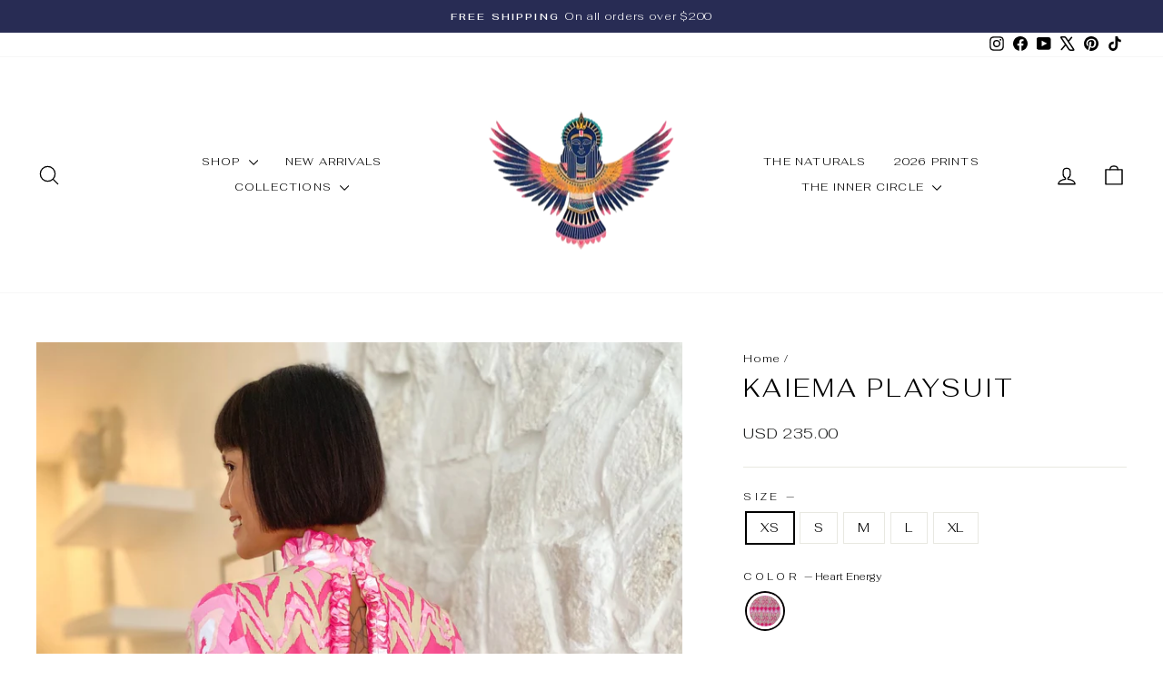

--- FILE ---
content_type: text/html; charset=utf-8
request_url: https://featherandfind.com/products/kaiema-playsuit-2
body_size: 47854
content:
<!doctype html>
<html class="no-js" lang="en" dir="ltr">
<head>
  <meta charset="utf-8">
  <meta http-equiv="X-UA-Compatible" content="IE=edge,chrome=1">
  <meta name="viewport" content="width=device-width,initial-scale=1">
  <meta name="theme-color" content="#282c54">
  <link rel="canonical" href="https://featherandfind.com/products/kaiema-playsuit-2">
  <link rel="preconnect" href="https://cdn.shopify.com" crossorigin>
  <link rel="preconnect" href="https://fonts.shopifycdn.com" crossorigin>
  <link rel="dns-prefetch" href="https://productreviews.shopifycdn.com">
  <link rel="dns-prefetch" href="https://ajax.googleapis.com">
  <link rel="dns-prefetch" href="https://maps.googleapis.com">
  <link rel="dns-prefetch" href="https://maps.gstatic.com"><link rel="shortcut icon" href="//featherandfind.com/cdn/shop/files/Wings_Logo_Transparent_-_file_32x32.png?v=1762278160" type="image/png" /><title>Kaiema Playsuit
&ndash; Feather &amp; Find
</title>
<meta name="description" content="Feather &amp;amp; Find&#39;s incredible &#39;Kaiema&#39; Playsuit&#39; is cut from a divine pink ikat print called HEART ENERGY  - the silhouette ties at the side help to accentuate the flouncy blouson sleeves and flared ruffle short pants. It is elasticated on the back with an open back cut out and fastened with 2 buttons at the nape of "><meta property="og:site_name" content="Feather &amp; Find">
  <meta property="og:url" content="https://featherandfind.com/products/kaiema-playsuit-2">
  <meta property="og:title" content="Kaiema Playsuit">
  <meta property="og:type" content="product">
  <meta property="og:description" content="Feather &amp;amp; Find&#39;s incredible &#39;Kaiema&#39; Playsuit&#39; is cut from a divine pink ikat print called HEART ENERGY  - the silhouette ties at the side help to accentuate the flouncy blouson sleeves and flared ruffle short pants. It is elasticated on the back with an open back cut out and fastened with 2 buttons at the nape of "><meta property="og:image" content="http://featherandfind.com/cdn/shop/products/image_1f508f91-ee70-42fa-8f35-9804b82bf6ea.heic?v=1668732381">
    <meta property="og:image:secure_url" content="https://featherandfind.com/cdn/shop/products/image_1f508f91-ee70-42fa-8f35-9804b82bf6ea.heic?v=1668732381">
    <meta property="og:image:width" content="2587">
    <meta property="og:image:height" content="3449"><meta name="twitter:site" content="@https://x.com/featherandfind">
  <meta name="twitter:card" content="summary_large_image">
  <meta name="twitter:title" content="Kaiema Playsuit">
  <meta name="twitter:description" content="Feather &amp;amp; Find&#39;s incredible &#39;Kaiema&#39; Playsuit&#39; is cut from a divine pink ikat print called HEART ENERGY  - the silhouette ties at the side help to accentuate the flouncy blouson sleeves and flared ruffle short pants. It is elasticated on the back with an open back cut out and fastened with 2 buttons at the nape of ">
<script async crossorigin fetchpriority="high" src="/cdn/shopifycloud/importmap-polyfill/es-modules-shim.2.4.0.js"></script>
<script type="importmap">
{
  "imports": {
    "element.base-media": "//featherandfind.com/cdn/shop/t/29/assets/element.base-media.js?v=61305152781971747521761815968",
    "element.image.parallax": "//featherandfind.com/cdn/shop/t/29/assets/element.image.parallax.js?v=59188309605188605141761815968",
    "element.model": "//featherandfind.com/cdn/shop/t/29/assets/element.model.js?v=104979259955732717291761815968",
    "element.quantity-selector": "//featherandfind.com/cdn/shop/t/29/assets/element.quantity-selector.js?v=68208048201360514121761815968",
    "element.text.rte": "//featherandfind.com/cdn/shop/t/29/assets/element.text.rte.js?v=28194737298593644281761815968",
    "element.video": "//featherandfind.com/cdn/shop/t/29/assets/element.video.js?v=110560105447302630031761815968",
    "is-land": "//featherandfind.com/cdn/shop/t/29/assets/is-land.min.js?v=92343381495565747271761815969",
    "util.misc": "//featherandfind.com/cdn/shop/t/29/assets/util.misc.js?v=117964846174238173191761815969",
    "util.product-loader": "//featherandfind.com/cdn/shop/t/29/assets/util.product-loader.js?v=71947287259713254281761815969",
    "util.resource-loader": "//featherandfind.com/cdn/shop/t/29/assets/util.resource-loader.js?v=81301169148003274841761815969",
    "vendor.in-view": "//featherandfind.com/cdn/shop/t/29/assets/vendor.in-view.js?v=126891093837844970591761815969"
  }
}
</script><script type="module" src="//featherandfind.com/cdn/shop/t/29/assets/is-land.min.js?v=92343381495565747271761815969"></script>
<style data-shopify>@font-face {
  font-family: Fahkwang;
  font-weight: 300;
  font-style: normal;
  font-display: swap;
  src: url("//featherandfind.com/cdn/fonts/fahkwang/fahkwang_n3.3e8ed820b2fcf244e006026b9f73098ae08449df.woff2") format("woff2"),
       url("//featherandfind.com/cdn/fonts/fahkwang/fahkwang_n3.0e8c02f67c1c110525705e7eb001af5ea940fce1.woff") format("woff");
}

  @font-face {
  font-family: Fahkwang;
  font-weight: 300;
  font-style: normal;
  font-display: swap;
  src: url("//featherandfind.com/cdn/fonts/fahkwang/fahkwang_n3.3e8ed820b2fcf244e006026b9f73098ae08449df.woff2") format("woff2"),
       url("//featherandfind.com/cdn/fonts/fahkwang/fahkwang_n3.0e8c02f67c1c110525705e7eb001af5ea940fce1.woff") format("woff");
}


  @font-face {
  font-family: Fahkwang;
  font-weight: 600;
  font-style: normal;
  font-display: swap;
  src: url("//featherandfind.com/cdn/fonts/fahkwang/fahkwang_n6.3e935ba8538c2972e6cb7bb96e0b97fc79ec5039.woff2") format("woff2"),
       url("//featherandfind.com/cdn/fonts/fahkwang/fahkwang_n6.fcf45ed3fbc5e2ce966c4099429cbe715405d9f3.woff") format("woff");
}

  @font-face {
  font-family: Fahkwang;
  font-weight: 300;
  font-style: italic;
  font-display: swap;
  src: url("//featherandfind.com/cdn/fonts/fahkwang/fahkwang_i3.963ef38ba80d0fef676810fb86683826c52d11fd.woff2") format("woff2"),
       url("//featherandfind.com/cdn/fonts/fahkwang/fahkwang_i3.ea59a90e133912e52ec171423b0387d5bf597396.woff") format("woff");
}

  @font-face {
  font-family: Fahkwang;
  font-weight: 600;
  font-style: italic;
  font-display: swap;
  src: url("//featherandfind.com/cdn/fonts/fahkwang/fahkwang_i6.1c590b005e617531e5956541baf47007c386c721.woff2") format("woff2"),
       url("//featherandfind.com/cdn/fonts/fahkwang/fahkwang_i6.6851654200acc0deec6623a0ddd906b4e622dec5.woff") format("woff");
}

</style><link href="//featherandfind.com/cdn/shop/t/29/assets/theme.css?v=93626464380700918791761815981" rel="stylesheet" type="text/css" media="all" />
<style data-shopify>:root {
    --typeHeaderPrimary: Fahkwang;
    --typeHeaderFallback: sans-serif;
    --typeHeaderSize: 32px;
    --typeHeaderWeight: 300;
    --typeHeaderLineHeight: 1.1;
    --typeHeaderSpacing: 0.1em;

    --typeBasePrimary:Fahkwang;
    --typeBaseFallback:sans-serif;
    --typeBaseSize: 14px;
    --typeBaseWeight: 300;
    --typeBaseSpacing: 0.05em;
    --typeBaseLineHeight: 1.4;
    --typeBaselineHeightMinus01: 1.3;

    --typeCollectionTitle: 22px;

    --iconWeight: 3px;
    --iconLinecaps: round;

    
        --buttonRadius: 50px;
    

    --colorGridOverlayOpacity: 0.12;
    --colorAnnouncement: #282c54;
    --colorAnnouncementText: #ffffff;

    --colorBody: #ffffff;
    --colorBodyAlpha05: rgba(255, 255, 255, 0.05);
    --colorBodyDim: #f2f2f2;
    --colorBodyLightDim: #fafafa;
    --colorBodyMediumDim: #f5f5f5;


    --colorBorder: #e8e8e1;

    --colorBtnPrimary: #282c54;
    --colorBtnPrimaryLight: #383e77;
    --colorBtnPrimaryDim: #202343;
    --colorBtnPrimaryText: #ffffff;

    --colorCartDot: #ff4f33;

    --colorDrawers: #ffffff;
    --colorDrawersDim: #f2f2f2;
    --colorDrawerBorder: #e8e8e1;
    --colorDrawerText: #000000;
    --colorDrawerTextDark: #000000;
    --colorDrawerButton: #111111;
    --colorDrawerButtonText: #ffffff;

    --colorFooter: #ffffff;
    --colorFooterText: #000000;
    --colorFooterTextAlpha01: #000000;

    --colorGridOverlay: #000000;
    --colorGridOverlayOpacity: 0.1;

    --colorHeaderTextAlpha01: rgba(0, 0, 0, 0.1);

    --colorHeroText: #ffffff;

    --colorSmallImageBg: #ffffff;
    --colorLargeImageBg: #0f0f0f;

    --colorImageOverlay: #000000;
    --colorImageOverlayOpacity: 0.0;
    --colorImageOverlayTextShadow: 0.25;

    --colorLink: #000000;

    --colorModalBg: rgba(230, 230, 230, 0.6);

    --colorNav: #ffffff;
    --colorNavText: #000000;

    --colorPrice: #1c1d1d;

    --colorSaleTag: #1c1d1d;
    --colorSaleTagText: #ffffff;

    --colorTextBody: #000000;
    --colorTextBodyAlpha015: rgba(0, 0, 0, 0.15);
    --colorTextBodyAlpha005: rgba(0, 0, 0, 0.05);
    --colorTextBodyAlpha008: rgba(0, 0, 0, 0.08);
    --colorTextSavings: #ff4e4e;

    --urlIcoSelect: url(//featherandfind.com/cdn/shop/t/29/assets/ico-select.svg);
    --urlIcoSelectFooter: url(//featherandfind.com/cdn/shop/t/29/assets/ico-select-footer.svg);
    --urlIcoSelectWhite: url(//featherandfind.com/cdn/shop/t/29/assets/ico-select-white.svg);

    --grid-gutter: 17px;
    --drawer-gutter: 20px;

    --sizeChartMargin: 25px 0;
    --sizeChartIconMargin: 5px;

    --newsletterReminderPadding: 40px;

    /*Shop Pay Installments*/
    --color-body-text: #000000;
    --color-body: #ffffff;
    --color-bg: #ffffff;
    }

    .placeholder-content {
    background-image: linear-gradient(100deg, #ffffff 40%, #f7f7f7 63%, #ffffff 79%);
    }</style><script>
    document.documentElement.className = document.documentElement.className.replace('no-js', 'js');

    window.theme = window.theme || {};
    theme.routes = {
      home: "/",
      cart: "/cart.js",
      cartPage: "/cart",
      cartAdd: "/cart/add.js",
      cartChange: "/cart/change.js",
      search: "/search",
      predictiveSearch: "/search/suggest"
    };
    theme.strings = {
      soldOut: "Sold Out",
      unavailable: "Unavailable",
      inStockLabel: "In stock, ready to ship",
      oneStockLabel: "Low stock - [count] item left",
      otherStockLabel: "Low stock - [count] items left",
      willNotShipUntil: "Ready to ship [date]",
      willBeInStockAfter: "Back in stock [date]",
      waitingForStock: "Backordered, shipping soon",
      savePrice: "Save [saved_amount]",
      cartEmpty: "Your cart is currently empty.",
      cartTermsConfirmation: "You must agree with the terms and conditions of sales to check out",
      searchCollections: "Collections",
      searchPages: "Pages",
      searchArticles: "Articles",
      productFrom: "from ",
      maxQuantity: "You can only have [quantity] of [title] in your cart."
    };
    theme.settings = {
      cartType: "drawer",
      isCustomerTemplate: false,
      moneyFormat: "\u003cspan class=money\u003e USD {{amount}} \u003c\/span\u003e",
      saveType: "dollar",
      productImageSize: "portrait",
      productImageCover: true,
      predictiveSearch: true,
      predictiveSearchType: null,
      predictiveSearchVendor: false,
      predictiveSearchPrice: false,
      quickView: true,
      themeName: 'Impulse',
      themeVersion: "8.1.0"
    };
  </script>

  <script>window.performance && window.performance.mark && window.performance.mark('shopify.content_for_header.start');</script><meta name="google-site-verification" content="PMntPYA5IVN9hlW5OvjKgD0YgEDaDRFl8yKbpB2yJ3U">
<meta name="google-site-verification" content="N7IAHD0ey_mbZ02nrLcKkjUYZfsXhicPe57Y7YtmqQg">
<meta id="shopify-digital-wallet" name="shopify-digital-wallet" content="/22934581/digital_wallets/dialog">
<meta name="shopify-checkout-api-token" content="d42009a9de49321e44b37fc3a7c66cbe">
<meta id="in-context-paypal-metadata" data-shop-id="22934581" data-venmo-supported="false" data-environment="production" data-locale="en_US" data-paypal-v4="true" data-currency="USD">
<link rel="alternate" type="application/json+oembed" href="https://featherandfind.com/products/kaiema-playsuit-2.oembed">
<script async="async" src="/checkouts/internal/preloads.js?locale=en-US"></script>
<link rel="preconnect" href="https://shop.app" crossorigin="anonymous">
<script async="async" src="https://shop.app/checkouts/internal/preloads.js?locale=en-US&shop_id=22934581" crossorigin="anonymous"></script>
<script id="apple-pay-shop-capabilities" type="application/json">{"shopId":22934581,"countryCode":"HK","currencyCode":"USD","merchantCapabilities":["supports3DS"],"merchantId":"gid:\/\/shopify\/Shop\/22934581","merchantName":"Feather \u0026 Find","requiredBillingContactFields":["postalAddress","email","phone"],"requiredShippingContactFields":["postalAddress","email","phone"],"shippingType":"shipping","supportedNetworks":["visa","masterCard","amex"],"total":{"type":"pending","label":"Feather \u0026 Find","amount":"1.00"},"shopifyPaymentsEnabled":true,"supportsSubscriptions":true}</script>
<script id="shopify-features" type="application/json">{"accessToken":"d42009a9de49321e44b37fc3a7c66cbe","betas":["rich-media-storefront-analytics"],"domain":"featherandfind.com","predictiveSearch":true,"shopId":22934581,"locale":"en"}</script>
<script>var Shopify = Shopify || {};
Shopify.shop = "featherandfind.myshopify.com";
Shopify.locale = "en";
Shopify.currency = {"active":"USD","rate":"1.0"};
Shopify.country = "US";
Shopify.theme = {"name":"Feather \u0026 Find - October 2025 (Rahman)","id":142281801814,"schema_name":"Impulse","schema_version":"8.1.0","theme_store_id":857,"role":"main"};
Shopify.theme.handle = "null";
Shopify.theme.style = {"id":null,"handle":null};
Shopify.cdnHost = "featherandfind.com/cdn";
Shopify.routes = Shopify.routes || {};
Shopify.routes.root = "/";</script>
<script type="module">!function(o){(o.Shopify=o.Shopify||{}).modules=!0}(window);</script>
<script>!function(o){function n(){var o=[];function n(){o.push(Array.prototype.slice.apply(arguments))}return n.q=o,n}var t=o.Shopify=o.Shopify||{};t.loadFeatures=n(),t.autoloadFeatures=n()}(window);</script>
<script>
  window.ShopifyPay = window.ShopifyPay || {};
  window.ShopifyPay.apiHost = "shop.app\/pay";
  window.ShopifyPay.redirectState = null;
</script>
<script id="shop-js-analytics" type="application/json">{"pageType":"product"}</script>
<script defer="defer" async type="module" src="//featherandfind.com/cdn/shopifycloud/shop-js/modules/v2/client.init-shop-cart-sync_BT-GjEfc.en.esm.js"></script>
<script defer="defer" async type="module" src="//featherandfind.com/cdn/shopifycloud/shop-js/modules/v2/chunk.common_D58fp_Oc.esm.js"></script>
<script defer="defer" async type="module" src="//featherandfind.com/cdn/shopifycloud/shop-js/modules/v2/chunk.modal_xMitdFEc.esm.js"></script>
<script type="module">
  await import("//featherandfind.com/cdn/shopifycloud/shop-js/modules/v2/client.init-shop-cart-sync_BT-GjEfc.en.esm.js");
await import("//featherandfind.com/cdn/shopifycloud/shop-js/modules/v2/chunk.common_D58fp_Oc.esm.js");
await import("//featherandfind.com/cdn/shopifycloud/shop-js/modules/v2/chunk.modal_xMitdFEc.esm.js");

  window.Shopify.SignInWithShop?.initShopCartSync?.({"fedCMEnabled":true,"windoidEnabled":true});

</script>
<script>
  window.Shopify = window.Shopify || {};
  if (!window.Shopify.featureAssets) window.Shopify.featureAssets = {};
  window.Shopify.featureAssets['shop-js'] = {"shop-cart-sync":["modules/v2/client.shop-cart-sync_DZOKe7Ll.en.esm.js","modules/v2/chunk.common_D58fp_Oc.esm.js","modules/v2/chunk.modal_xMitdFEc.esm.js"],"init-fed-cm":["modules/v2/client.init-fed-cm_B6oLuCjv.en.esm.js","modules/v2/chunk.common_D58fp_Oc.esm.js","modules/v2/chunk.modal_xMitdFEc.esm.js"],"shop-cash-offers":["modules/v2/client.shop-cash-offers_D2sdYoxE.en.esm.js","modules/v2/chunk.common_D58fp_Oc.esm.js","modules/v2/chunk.modal_xMitdFEc.esm.js"],"shop-login-button":["modules/v2/client.shop-login-button_QeVjl5Y3.en.esm.js","modules/v2/chunk.common_D58fp_Oc.esm.js","modules/v2/chunk.modal_xMitdFEc.esm.js"],"pay-button":["modules/v2/client.pay-button_DXTOsIq6.en.esm.js","modules/v2/chunk.common_D58fp_Oc.esm.js","modules/v2/chunk.modal_xMitdFEc.esm.js"],"shop-button":["modules/v2/client.shop-button_DQZHx9pm.en.esm.js","modules/v2/chunk.common_D58fp_Oc.esm.js","modules/v2/chunk.modal_xMitdFEc.esm.js"],"avatar":["modules/v2/client.avatar_BTnouDA3.en.esm.js"],"init-windoid":["modules/v2/client.init-windoid_CR1B-cfM.en.esm.js","modules/v2/chunk.common_D58fp_Oc.esm.js","modules/v2/chunk.modal_xMitdFEc.esm.js"],"init-shop-for-new-customer-accounts":["modules/v2/client.init-shop-for-new-customer-accounts_C_vY_xzh.en.esm.js","modules/v2/client.shop-login-button_QeVjl5Y3.en.esm.js","modules/v2/chunk.common_D58fp_Oc.esm.js","modules/v2/chunk.modal_xMitdFEc.esm.js"],"init-shop-email-lookup-coordinator":["modules/v2/client.init-shop-email-lookup-coordinator_BI7n9ZSv.en.esm.js","modules/v2/chunk.common_D58fp_Oc.esm.js","modules/v2/chunk.modal_xMitdFEc.esm.js"],"init-shop-cart-sync":["modules/v2/client.init-shop-cart-sync_BT-GjEfc.en.esm.js","modules/v2/chunk.common_D58fp_Oc.esm.js","modules/v2/chunk.modal_xMitdFEc.esm.js"],"shop-toast-manager":["modules/v2/client.shop-toast-manager_DiYdP3xc.en.esm.js","modules/v2/chunk.common_D58fp_Oc.esm.js","modules/v2/chunk.modal_xMitdFEc.esm.js"],"init-customer-accounts":["modules/v2/client.init-customer-accounts_D9ZNqS-Q.en.esm.js","modules/v2/client.shop-login-button_QeVjl5Y3.en.esm.js","modules/v2/chunk.common_D58fp_Oc.esm.js","modules/v2/chunk.modal_xMitdFEc.esm.js"],"init-customer-accounts-sign-up":["modules/v2/client.init-customer-accounts-sign-up_iGw4briv.en.esm.js","modules/v2/client.shop-login-button_QeVjl5Y3.en.esm.js","modules/v2/chunk.common_D58fp_Oc.esm.js","modules/v2/chunk.modal_xMitdFEc.esm.js"],"shop-follow-button":["modules/v2/client.shop-follow-button_CqMgW2wH.en.esm.js","modules/v2/chunk.common_D58fp_Oc.esm.js","modules/v2/chunk.modal_xMitdFEc.esm.js"],"checkout-modal":["modules/v2/client.checkout-modal_xHeaAweL.en.esm.js","modules/v2/chunk.common_D58fp_Oc.esm.js","modules/v2/chunk.modal_xMitdFEc.esm.js"],"shop-login":["modules/v2/client.shop-login_D91U-Q7h.en.esm.js","modules/v2/chunk.common_D58fp_Oc.esm.js","modules/v2/chunk.modal_xMitdFEc.esm.js"],"lead-capture":["modules/v2/client.lead-capture_BJmE1dJe.en.esm.js","modules/v2/chunk.common_D58fp_Oc.esm.js","modules/v2/chunk.modal_xMitdFEc.esm.js"],"payment-terms":["modules/v2/client.payment-terms_Ci9AEqFq.en.esm.js","modules/v2/chunk.common_D58fp_Oc.esm.js","modules/v2/chunk.modal_xMitdFEc.esm.js"]};
</script>
<script>(function() {
  var isLoaded = false;
  function asyncLoad() {
    if (isLoaded) return;
    isLoaded = true;
    var urls = ["https:\/\/formbuilder.hulkapps.com\/skeletopapp.js?shop=featherandfind.myshopify.com","https:\/\/cdn.nfcube.com\/instafeed-9ce49d2a51e313284901c8bf19b8d8ba.js?shop=featherandfind.myshopify.com"];
    for (var i = 0; i < urls.length; i++) {
      var s = document.createElement('script');
      s.type = 'text/javascript';
      s.async = true;
      s.src = urls[i];
      var x = document.getElementsByTagName('script')[0];
      x.parentNode.insertBefore(s, x);
    }
  };
  if(window.attachEvent) {
    window.attachEvent('onload', asyncLoad);
  } else {
    window.addEventListener('load', asyncLoad, false);
  }
})();</script>
<script id="__st">var __st={"a":22934581,"offset":-21600,"reqid":"6ba89522-5249-4c35-b892-bf45bb947c00-1769068684","pageurl":"featherandfind.com\/products\/kaiema-playsuit-2","u":"54df8542ed7c","p":"product","rtyp":"product","rid":6835608682582};</script>
<script>window.ShopifyPaypalV4VisibilityTracking = true;</script>
<script id="captcha-bootstrap">!function(){'use strict';const t='contact',e='account',n='new_comment',o=[[t,t],['blogs',n],['comments',n],[t,'customer']],c=[[e,'customer_login'],[e,'guest_login'],[e,'recover_customer_password'],[e,'create_customer']],r=t=>t.map((([t,e])=>`form[action*='/${t}']:not([data-nocaptcha='true']) input[name='form_type'][value='${e}']`)).join(','),a=t=>()=>t?[...document.querySelectorAll(t)].map((t=>t.form)):[];function s(){const t=[...o],e=r(t);return a(e)}const i='password',u='form_key',d=['recaptcha-v3-token','g-recaptcha-response','h-captcha-response',i],f=()=>{try{return window.sessionStorage}catch{return}},m='__shopify_v',_=t=>t.elements[u];function p(t,e,n=!1){try{const o=window.sessionStorage,c=JSON.parse(o.getItem(e)),{data:r}=function(t){const{data:e,action:n}=t;return t[m]||n?{data:e,action:n}:{data:t,action:n}}(c);for(const[e,n]of Object.entries(r))t.elements[e]&&(t.elements[e].value=n);n&&o.removeItem(e)}catch(o){console.error('form repopulation failed',{error:o})}}const l='form_type',E='cptcha';function T(t){t.dataset[E]=!0}const w=window,h=w.document,L='Shopify',v='ce_forms',y='captcha';let A=!1;((t,e)=>{const n=(g='f06e6c50-85a8-45c8-87d0-21a2b65856fe',I='https://cdn.shopify.com/shopifycloud/storefront-forms-hcaptcha/ce_storefront_forms_captcha_hcaptcha.v1.5.2.iife.js',D={infoText:'Protected by hCaptcha',privacyText:'Privacy',termsText:'Terms'},(t,e,n)=>{const o=w[L][v],c=o.bindForm;if(c)return c(t,g,e,D).then(n);var r;o.q.push([[t,g,e,D],n]),r=I,A||(h.body.append(Object.assign(h.createElement('script'),{id:'captcha-provider',async:!0,src:r})),A=!0)});var g,I,D;w[L]=w[L]||{},w[L][v]=w[L][v]||{},w[L][v].q=[],w[L][y]=w[L][y]||{},w[L][y].protect=function(t,e){n(t,void 0,e),T(t)},Object.freeze(w[L][y]),function(t,e,n,w,h,L){const[v,y,A,g]=function(t,e,n){const i=e?o:[],u=t?c:[],d=[...i,...u],f=r(d),m=r(i),_=r(d.filter((([t,e])=>n.includes(e))));return[a(f),a(m),a(_),s()]}(w,h,L),I=t=>{const e=t.target;return e instanceof HTMLFormElement?e:e&&e.form},D=t=>v().includes(t);t.addEventListener('submit',(t=>{const e=I(t);if(!e)return;const n=D(e)&&!e.dataset.hcaptchaBound&&!e.dataset.recaptchaBound,o=_(e),c=g().includes(e)&&(!o||!o.value);(n||c)&&t.preventDefault(),c&&!n&&(function(t){try{if(!f())return;!function(t){const e=f();if(!e)return;const n=_(t);if(!n)return;const o=n.value;o&&e.removeItem(o)}(t);const e=Array.from(Array(32),(()=>Math.random().toString(36)[2])).join('');!function(t,e){_(t)||t.append(Object.assign(document.createElement('input'),{type:'hidden',name:u})),t.elements[u].value=e}(t,e),function(t,e){const n=f();if(!n)return;const o=[...t.querySelectorAll(`input[type='${i}']`)].map((({name:t})=>t)),c=[...d,...o],r={};for(const[a,s]of new FormData(t).entries())c.includes(a)||(r[a]=s);n.setItem(e,JSON.stringify({[m]:1,action:t.action,data:r}))}(t,e)}catch(e){console.error('failed to persist form',e)}}(e),e.submit())}));const S=(t,e)=>{t&&!t.dataset[E]&&(n(t,e.some((e=>e===t))),T(t))};for(const o of['focusin','change'])t.addEventListener(o,(t=>{const e=I(t);D(e)&&S(e,y())}));const B=e.get('form_key'),M=e.get(l),P=B&&M;t.addEventListener('DOMContentLoaded',(()=>{const t=y();if(P)for(const e of t)e.elements[l].value===M&&p(e,B);[...new Set([...A(),...v().filter((t=>'true'===t.dataset.shopifyCaptcha))])].forEach((e=>S(e,t)))}))}(h,new URLSearchParams(w.location.search),n,t,e,['guest_login'])})(!0,!0)}();</script>
<script integrity="sha256-4kQ18oKyAcykRKYeNunJcIwy7WH5gtpwJnB7kiuLZ1E=" data-source-attribution="shopify.loadfeatures" defer="defer" src="//featherandfind.com/cdn/shopifycloud/storefront/assets/storefront/load_feature-a0a9edcb.js" crossorigin="anonymous"></script>
<script crossorigin="anonymous" defer="defer" src="//featherandfind.com/cdn/shopifycloud/storefront/assets/shopify_pay/storefront-65b4c6d7.js?v=20250812"></script>
<script data-source-attribution="shopify.dynamic_checkout.dynamic.init">var Shopify=Shopify||{};Shopify.PaymentButton=Shopify.PaymentButton||{isStorefrontPortableWallets:!0,init:function(){window.Shopify.PaymentButton.init=function(){};var t=document.createElement("script");t.src="https://featherandfind.com/cdn/shopifycloud/portable-wallets/latest/portable-wallets.en.js",t.type="module",document.head.appendChild(t)}};
</script>
<script data-source-attribution="shopify.dynamic_checkout.buyer_consent">
  function portableWalletsHideBuyerConsent(e){var t=document.getElementById("shopify-buyer-consent"),n=document.getElementById("shopify-subscription-policy-button");t&&n&&(t.classList.add("hidden"),t.setAttribute("aria-hidden","true"),n.removeEventListener("click",e))}function portableWalletsShowBuyerConsent(e){var t=document.getElementById("shopify-buyer-consent"),n=document.getElementById("shopify-subscription-policy-button");t&&n&&(t.classList.remove("hidden"),t.removeAttribute("aria-hidden"),n.addEventListener("click",e))}window.Shopify?.PaymentButton&&(window.Shopify.PaymentButton.hideBuyerConsent=portableWalletsHideBuyerConsent,window.Shopify.PaymentButton.showBuyerConsent=portableWalletsShowBuyerConsent);
</script>
<script data-source-attribution="shopify.dynamic_checkout.cart.bootstrap">document.addEventListener("DOMContentLoaded",(function(){function t(){return document.querySelector("shopify-accelerated-checkout-cart, shopify-accelerated-checkout")}if(t())Shopify.PaymentButton.init();else{new MutationObserver((function(e,n){t()&&(Shopify.PaymentButton.init(),n.disconnect())})).observe(document.body,{childList:!0,subtree:!0})}}));
</script>
<script id='scb4127' type='text/javascript' async='' src='https://featherandfind.com/cdn/shopifycloud/privacy-banner/storefront-banner.js'></script><link id="shopify-accelerated-checkout-styles" rel="stylesheet" media="screen" href="https://featherandfind.com/cdn/shopifycloud/portable-wallets/latest/accelerated-checkout-backwards-compat.css" crossorigin="anonymous">
<style id="shopify-accelerated-checkout-cart">
        #shopify-buyer-consent {
  margin-top: 1em;
  display: inline-block;
  width: 100%;
}

#shopify-buyer-consent.hidden {
  display: none;
}

#shopify-subscription-policy-button {
  background: none;
  border: none;
  padding: 0;
  text-decoration: underline;
  font-size: inherit;
  cursor: pointer;
}

#shopify-subscription-policy-button::before {
  box-shadow: none;
}

      </style>

<script>window.performance && window.performance.mark && window.performance.mark('shopify.content_for_header.end');</script>

  <style data-shopify>
    :root {
      /* Root Variables */
      /* ========================= */
      --root-color-primary: #000000;
      --color-primary: #000000;
      --root-color-secondary: #ffffff;
      --color-secondary: #ffffff;
      --color-sale-tag: #1c1d1d;
      --color-sale-tag-text: #ffffff;
      --layout-section-padding-block: 3rem;
      --layout-section-padding-inline--md: 40px;
      --layout-section-max-inline-size: 1420px; 


      /* Text */
      /* ========================= */
      
      /* Body Font Styles */
      --element-text-font-family--body: Fahkwang;
      --element-text-font-family-fallback--body: sans-serif;
      --element-text-font-weight--body: 300;
      --element-text-letter-spacing--body: 0.05em;
      --element-text-text-transform--body: none;

      /* Body Font Sizes */
      --element-text-font-size--body: initial;
      --element-text-font-size--body-xs: 10px;
      --element-text-font-size--body-sm: 12px;
      --element-text-font-size--body-md: 14px;
      --element-text-font-size--body-lg: 16px;
      
      /* Body Line Heights */
      --element-text-line-height--body: 1.4;

      /* Heading Font Styles */
      --element-text-font-family--heading: Fahkwang;
      --element-text-font-family-fallback--heading: sans-serif;
      --element-text-font-weight--heading: 300;
      --element-text-letter-spacing--heading: 0.1em;
      
      
      --element-text-text-transform--heading: uppercase;
       
      
      
      /* Heading Font Sizes */
      --element-text-font-size--heading-2xl: 48px;
      --element-text-font-size--heading-xl: 32px;
      --element-text-font-size--heading-lg: 26px;
      --element-text-font-size--heading-md: 24px;
      --element-text-font-size--heading-sm: 18px;
      --element-text-font-size--heading-xs: 16px;
      
      /* Heading Line Heights */
      --element-text-line-height--heading: 1.1;

      /* Buttons */
      /* ========================= */
      
          --element-button-radius: 50px;
      

      --element-button-padding-block: 12px;
      --element-button-text-transform: uppercase;
      --element-button-font-weight: 800;
      --element-button-font-size: max(calc(var(--typeBaseSize) - 4px), 13px);
      --element-button-letter-spacing: .3em;

      /* Base Color Variables */
      --element-button-color-primary: #282c54;
      --element-button-color-secondary: #ffffff;
      --element-button-shade-border: 100%;

      /* Hover State Variables */
      --element-button-shade-background--hover: 0%;
      --element-button-shade-border--hover: 100%;

      /* Focus State Variables */
      --element-button-color-focus: var(--color-focus);

      /* Inputs */
      /* ========================= */
      
          --element-icon-radius: 50px;
      

      --element-input-font-size: var(--element-text-font-size--body-sm);
      --element-input-box-shadow-shade: 100%;

      /* Hover State Variables */
      --element-input-background-shade--hover: 0%;
      --element-input-box-shadow-spread-radius--hover: 1px;
    }

    @media only screen and (max-width: 768px) {
      :root {
        --element-button-font-size: max(calc(var(--typeBaseSize) - 5px), 11px);
      }
    }

    .element-radio {
        &:has(input[type='radio']:checked) {
          --element-button-color: var(--element-button-color-secondary);
        }
    }

    /* ATC Button Overrides */
    /* ========================= */

    .element-button[type="submit"],
    .element-button[type="submit"] .element-text,
    .element-button--shopify-payment-wrapper button {
      --element-button-padding-block: 13px;
      --element-button-padding-inline: 20px;
      --element-button-line-height: 1.42;
      --_font-size--body-md: var(--element-button-font-size);

      line-height: 1.42 !important;
    }

    /* When dynamic checkout is enabled */
    product-form:has(.element-button--shopify-payment-wrapper) {
      --element-button-color: #000000;

      .element-button[type="submit"],
      .element-button--shopify-payment-wrapper button {
        min-height: 50px !important;
      }

      .shopify-payment-button {
        margin: 0;
      }
    }

    /* Hover animation for non-angled buttons */
    body:not([data-button_style='angled']) .element-button[type="submit"] {
      position: relative;
      overflow: hidden;

      &:after {
        content: '';
        position: absolute;
        top: 0;
        left: 150%;
        width: 200%;
        height: 100%;
        transform: skewX(-20deg);
        background-image: linear-gradient(to right,transparent, rgba(255,255,255,.25),transparent);
      }

      &:hover:after {
        animation: shine 0.75s cubic-bezier(0.01, 0.56, 1, 1);
      }
    }

    /* ANGLED STYLE - ATC Button Overrides */
    /* ========================= */
    
    [data-button_style='angled'] {
      --element-button-shade-background--active: var(--element-button-shade-background);
      --element-button-shade-border--active: var(--element-button-shade-border);

      .element-button[type="submit"] {
        --_box-shadow: none;

        position: relative;
        max-width: 94%;
        border-top: 1px solid #282c54;
        border-bottom: 1px solid #282c54;
        
        &:before,
        &:after {
          content: '';
          position: absolute;
          display: block;
          top: -1px;
          bottom: -1px;
          width: 20px;
          transform: skewX(-12deg);
          background-color: #282c54;
        }
        
        &:before {
          left: -6px;
        }
        
        &:after {
          right: -6px;
        }
      }

      /* When dynamic checkout is enabled */
      product-form:has(.element-button--shopify-payment-wrapper) {
        .element-button[type="submit"]:before,
        .element-button[type="submit"]:after {
          background-color: color-mix(in srgb,var(--_color-text) var(--_shade-background),var(--_color-background));
          border-top: 1px solid #282c54;
          border-bottom: 1px solid #282c54;
        }

        .element-button[type="submit"]:before {
          border-left: 1px solid #282c54;
        }
        
        .element-button[type="submit"]:after {
          border-right: 1px solid #282c54;
        }
      }

      .element-button--shopify-payment-wrapper {
        --_color-background: #282c54;

        button:hover,
        button:before,
        button:after {
          background-color: color-mix(in srgb,var(--_color-text) var(--_shade-background),var(--_color-background)) !important;
        }

        button:not(button:focus-visible) {
          box-shadow: none !important;
        }
      }
    }
  </style>

  <script src="//featherandfind.com/cdn/shop/t/29/assets/vendor-scripts-v11.js" defer="defer"></script><script src="//featherandfind.com/cdn/shop/t/29/assets/theme.js?v=22325264162658116151761815969" defer="defer"></script>
<!-- BEGIN app block: shopify://apps/hulk-form-builder/blocks/app-embed/b6b8dd14-356b-4725-a4ed-77232212b3c3 --><!-- BEGIN app snippet: hulkapps-formbuilder-theme-ext --><script type="text/javascript">
  
  if (typeof window.formbuilder_customer != "object") {
        window.formbuilder_customer = {}
  }

  window.hulkFormBuilder = {
    form_data: {},
    shop_data: {"shop_YK5Fve0FVqw7bJI2c8WQZQ":{"shop_uuid":"YK5Fve0FVqw7bJI2c8WQZQ","shop_timezone":"America\/Chicago","shop_id":1270,"shop_is_after_submit_enabled":true,"shop_shopify_plan":"Basic","shop_shopify_domain":"featherandfind.myshopify.com","shop_created_at":"2017-10-09T08:28:37.082Z","is_skip_metafield":false,"shop_deleted":false,"shop_disabled":false}},
    settings_data: {"shop_settings":{"shop_customise_msgs":[],"default_customise_msgs":{"is_required":"is required","thank_you":"Thank you! The form was submitted successfully.","processing":"Processing...","valid_data":"Please provide valid data","valid_email":"Provide valid email format","valid_tags":"HTML Tags are not allowed","valid_phone":"Provide valid phone number","valid_captcha":"Please provide valid captcha response","valid_url":"Provide valid URL","only_number_alloud":"Provide valid number in","number_less":"must be less than","number_more":"must be more than","image_must_less":"Image must be less than 20MB","image_number":"Images allowed","image_extension":"Invalid extension! Please provide image file","error_image_upload":"Error in image upload. Please try again.","error_file_upload":"Error in file upload. Please try again.","your_response":"Your response","error_form_submit":"Error occur.Please try again after sometime.","email_submitted":"Form with this email is already submitted","invalid_email_by_zerobounce":"The email address you entered appears to be invalid. Please check it and try again.","download_file":"Download file","card_details_invalid":"Your card details are invalid","card_details":"Card details","please_enter_card_details":"Please enter card details","card_number":"Card number","exp_mm":"Exp MM","exp_yy":"Exp YY","crd_cvc":"CVV","payment_value":"Payment amount","please_enter_payment_amount":"Please enter payment amount","address1":"Address line 1","address2":"Address line 2","city":"City","province":"Province","zipcode":"Zip code","country":"Country","blocked_domain":"This form does not accept addresses from","file_must_less":"File must be less than 20MB","file_extension":"Invalid extension! Please provide file","only_file_number_alloud":"files allowed","previous":"Previous","next":"Next","must_have_a_input":"Please enter at least one field.","please_enter_required_data":"Please enter required data","atleast_one_special_char":"Include at least one special character","atleast_one_lowercase_char":"Include at least one lowercase character","atleast_one_uppercase_char":"Include at least one uppercase character","atleast_one_number":"Include at least one number","must_have_8_chars":"Must have 8 characters long","be_between_8_and_12_chars":"Be between 8 and 12 characters long","please_select":"Please Select","phone_submitted":"Form with this phone number is already submitted","user_res_parse_error":"Error while submitting the form","valid_same_values":"values must be same","product_choice_clear_selection":"Clear Selection","picture_choice_clear_selection":"Clear Selection","remove_all_for_file_image_upload":"Remove All","invalid_file_type_for_image_upload":"You can't upload files of this type.","invalid_file_type_for_signature_upload":"You can't upload files of this type.","max_files_exceeded_for_file_upload":"You can not upload any more files.","max_files_exceeded_for_image_upload":"You can not upload any more files.","file_already_exist":"File already uploaded","max_limit_exceed":"You have added the maximum number of text fields.","cancel_upload_for_file_upload":"Cancel upload","cancel_upload_for_image_upload":"Cancel upload","cancel_upload_for_signature_upload":"Cancel upload"},"shop_blocked_domains":[]}},
    features_data: {"shop_plan_features":{"shop_plan_features":["unlimited-forms","full-design-customization","export-form-submissions","multiple-recipients-for-form-submissions","multiple-admin-notifications","enable-captcha","unlimited-file-uploads","save-submitted-form-data","set-auto-response-message","conditional-logic","form-banner","save-as-draft-facility","include-user-response-in-admin-email","disable-form-submission","file-upload"]}},
    shop: null,
    shop_id: null,
    plan_features: null,
    validateDoubleQuotes: false,
    assets: {
      extraFunctions: "https://cdn.shopify.com/extensions/019bb5ee-ec40-7527-955d-c1b8751eb060/form-builder-by-hulkapps-50/assets/extra-functions.js",
      extraStyles: "https://cdn.shopify.com/extensions/019bb5ee-ec40-7527-955d-c1b8751eb060/form-builder-by-hulkapps-50/assets/extra-styles.css",
      bootstrapStyles: "https://cdn.shopify.com/extensions/019bb5ee-ec40-7527-955d-c1b8751eb060/form-builder-by-hulkapps-50/assets/theme-app-extension-bootstrap.css"
    },
    translations: {
      htmlTagNotAllowed: "HTML Tags are not allowed",
      sqlQueryNotAllowed: "SQL Queries are not allowed",
      doubleQuoteNotAllowed: "Double quotes are not allowed",
      vorwerkHttpWwwNotAllowed: "The words \u0026#39;http\u0026#39; and \u0026#39;www\u0026#39; are not allowed. Please remove them and try again.",
      maxTextFieldsReached: "You have added the maximum number of text fields.",
      avoidNegativeWords: "Avoid negative words: Don\u0026#39;t use negative words in your contact message.",
      customDesignOnly: "This form is for custom designs requests. For general inquiries please contact our team at info@stagheaddesigns.com",
      zerobounceApiErrorMsg: "We couldn\u0026#39;t verify your email due to a technical issue. Please try again later.",
    }

  }

  

  window.FbThemeAppExtSettingsHash = {}
  
</script><!-- END app snippet --><!-- END app block --><!-- BEGIN app block: shopify://apps/instafeed/blocks/head-block/c447db20-095d-4a10-9725-b5977662c9d5 --><link rel="preconnect" href="https://cdn.nfcube.com/">
<link rel="preconnect" href="https://scontent.cdninstagram.com/">


  <script>
    document.addEventListener('DOMContentLoaded', function () {
      let instafeedScript = document.createElement('script');

      
        instafeedScript.src = 'https://cdn.nfcube.com/instafeed-9ce49d2a51e313284901c8bf19b8d8ba.js';
      

      document.body.appendChild(instafeedScript);
    });
  </script>





<!-- END app block --><script src="https://cdn.shopify.com/extensions/019bb5ee-ec40-7527-955d-c1b8751eb060/form-builder-by-hulkapps-50/assets/form-builder-script.js" type="text/javascript" defer="defer"></script>
<link href="https://monorail-edge.shopifysvc.com" rel="dns-prefetch">
<script>(function(){if ("sendBeacon" in navigator && "performance" in window) {try {var session_token_from_headers = performance.getEntriesByType('navigation')[0].serverTiming.find(x => x.name == '_s').description;} catch {var session_token_from_headers = undefined;}var session_cookie_matches = document.cookie.match(/_shopify_s=([^;]*)/);var session_token_from_cookie = session_cookie_matches && session_cookie_matches.length === 2 ? session_cookie_matches[1] : "";var session_token = session_token_from_headers || session_token_from_cookie || "";function handle_abandonment_event(e) {var entries = performance.getEntries().filter(function(entry) {return /monorail-edge.shopifysvc.com/.test(entry.name);});if (!window.abandonment_tracked && entries.length === 0) {window.abandonment_tracked = true;var currentMs = Date.now();var navigation_start = performance.timing.navigationStart;var payload = {shop_id: 22934581,url: window.location.href,navigation_start,duration: currentMs - navigation_start,session_token,page_type: "product"};window.navigator.sendBeacon("https://monorail-edge.shopifysvc.com/v1/produce", JSON.stringify({schema_id: "online_store_buyer_site_abandonment/1.1",payload: payload,metadata: {event_created_at_ms: currentMs,event_sent_at_ms: currentMs}}));}}window.addEventListener('pagehide', handle_abandonment_event);}}());</script>
<script id="web-pixels-manager-setup">(function e(e,d,r,n,o){if(void 0===o&&(o={}),!Boolean(null===(a=null===(i=window.Shopify)||void 0===i?void 0:i.analytics)||void 0===a?void 0:a.replayQueue)){var i,a;window.Shopify=window.Shopify||{};var t=window.Shopify;t.analytics=t.analytics||{};var s=t.analytics;s.replayQueue=[],s.publish=function(e,d,r){return s.replayQueue.push([e,d,r]),!0};try{self.performance.mark("wpm:start")}catch(e){}var l=function(){var e={modern:/Edge?\/(1{2}[4-9]|1[2-9]\d|[2-9]\d{2}|\d{4,})\.\d+(\.\d+|)|Firefox\/(1{2}[4-9]|1[2-9]\d|[2-9]\d{2}|\d{4,})\.\d+(\.\d+|)|Chrom(ium|e)\/(9{2}|\d{3,})\.\d+(\.\d+|)|(Maci|X1{2}).+ Version\/(15\.\d+|(1[6-9]|[2-9]\d|\d{3,})\.\d+)([,.]\d+|)( \(\w+\)|)( Mobile\/\w+|) Safari\/|Chrome.+OPR\/(9{2}|\d{3,})\.\d+\.\d+|(CPU[ +]OS|iPhone[ +]OS|CPU[ +]iPhone|CPU IPhone OS|CPU iPad OS)[ +]+(15[._]\d+|(1[6-9]|[2-9]\d|\d{3,})[._]\d+)([._]\d+|)|Android:?[ /-](13[3-9]|1[4-9]\d|[2-9]\d{2}|\d{4,})(\.\d+|)(\.\d+|)|Android.+Firefox\/(13[5-9]|1[4-9]\d|[2-9]\d{2}|\d{4,})\.\d+(\.\d+|)|Android.+Chrom(ium|e)\/(13[3-9]|1[4-9]\d|[2-9]\d{2}|\d{4,})\.\d+(\.\d+|)|SamsungBrowser\/([2-9]\d|\d{3,})\.\d+/,legacy:/Edge?\/(1[6-9]|[2-9]\d|\d{3,})\.\d+(\.\d+|)|Firefox\/(5[4-9]|[6-9]\d|\d{3,})\.\d+(\.\d+|)|Chrom(ium|e)\/(5[1-9]|[6-9]\d|\d{3,})\.\d+(\.\d+|)([\d.]+$|.*Safari\/(?![\d.]+ Edge\/[\d.]+$))|(Maci|X1{2}).+ Version\/(10\.\d+|(1[1-9]|[2-9]\d|\d{3,})\.\d+)([,.]\d+|)( \(\w+\)|)( Mobile\/\w+|) Safari\/|Chrome.+OPR\/(3[89]|[4-9]\d|\d{3,})\.\d+\.\d+|(CPU[ +]OS|iPhone[ +]OS|CPU[ +]iPhone|CPU IPhone OS|CPU iPad OS)[ +]+(10[._]\d+|(1[1-9]|[2-9]\d|\d{3,})[._]\d+)([._]\d+|)|Android:?[ /-](13[3-9]|1[4-9]\d|[2-9]\d{2}|\d{4,})(\.\d+|)(\.\d+|)|Mobile Safari.+OPR\/([89]\d|\d{3,})\.\d+\.\d+|Android.+Firefox\/(13[5-9]|1[4-9]\d|[2-9]\d{2}|\d{4,})\.\d+(\.\d+|)|Android.+Chrom(ium|e)\/(13[3-9]|1[4-9]\d|[2-9]\d{2}|\d{4,})\.\d+(\.\d+|)|Android.+(UC? ?Browser|UCWEB|U3)[ /]?(15\.([5-9]|\d{2,})|(1[6-9]|[2-9]\d|\d{3,})\.\d+)\.\d+|SamsungBrowser\/(5\.\d+|([6-9]|\d{2,})\.\d+)|Android.+MQ{2}Browser\/(14(\.(9|\d{2,})|)|(1[5-9]|[2-9]\d|\d{3,})(\.\d+|))(\.\d+|)|K[Aa][Ii]OS\/(3\.\d+|([4-9]|\d{2,})\.\d+)(\.\d+|)/},d=e.modern,r=e.legacy,n=navigator.userAgent;return n.match(d)?"modern":n.match(r)?"legacy":"unknown"}(),u="modern"===l?"modern":"legacy",c=(null!=n?n:{modern:"",legacy:""})[u],f=function(e){return[e.baseUrl,"/wpm","/b",e.hashVersion,"modern"===e.buildTarget?"m":"l",".js"].join("")}({baseUrl:d,hashVersion:r,buildTarget:u}),m=function(e){var d=e.version,r=e.bundleTarget,n=e.surface,o=e.pageUrl,i=e.monorailEndpoint;return{emit:function(e){var a=e.status,t=e.errorMsg,s=(new Date).getTime(),l=JSON.stringify({metadata:{event_sent_at_ms:s},events:[{schema_id:"web_pixels_manager_load/3.1",payload:{version:d,bundle_target:r,page_url:o,status:a,surface:n,error_msg:t},metadata:{event_created_at_ms:s}}]});if(!i)return console&&console.warn&&console.warn("[Web Pixels Manager] No Monorail endpoint provided, skipping logging."),!1;try{return self.navigator.sendBeacon.bind(self.navigator)(i,l)}catch(e){}var u=new XMLHttpRequest;try{return u.open("POST",i,!0),u.setRequestHeader("Content-Type","text/plain"),u.send(l),!0}catch(e){return console&&console.warn&&console.warn("[Web Pixels Manager] Got an unhandled error while logging to Monorail."),!1}}}}({version:r,bundleTarget:l,surface:e.surface,pageUrl:self.location.href,monorailEndpoint:e.monorailEndpoint});try{o.browserTarget=l,function(e){var d=e.src,r=e.async,n=void 0===r||r,o=e.onload,i=e.onerror,a=e.sri,t=e.scriptDataAttributes,s=void 0===t?{}:t,l=document.createElement("script"),u=document.querySelector("head"),c=document.querySelector("body");if(l.async=n,l.src=d,a&&(l.integrity=a,l.crossOrigin="anonymous"),s)for(var f in s)if(Object.prototype.hasOwnProperty.call(s,f))try{l.dataset[f]=s[f]}catch(e){}if(o&&l.addEventListener("load",o),i&&l.addEventListener("error",i),u)u.appendChild(l);else{if(!c)throw new Error("Did not find a head or body element to append the script");c.appendChild(l)}}({src:f,async:!0,onload:function(){if(!function(){var e,d;return Boolean(null===(d=null===(e=window.Shopify)||void 0===e?void 0:e.analytics)||void 0===d?void 0:d.initialized)}()){var d=window.webPixelsManager.init(e)||void 0;if(d){var r=window.Shopify.analytics;r.replayQueue.forEach((function(e){var r=e[0],n=e[1],o=e[2];d.publishCustomEvent(r,n,o)})),r.replayQueue=[],r.publish=d.publishCustomEvent,r.visitor=d.visitor,r.initialized=!0}}},onerror:function(){return m.emit({status:"failed",errorMsg:"".concat(f," has failed to load")})},sri:function(e){var d=/^sha384-[A-Za-z0-9+/=]+$/;return"string"==typeof e&&d.test(e)}(c)?c:"",scriptDataAttributes:o}),m.emit({status:"loading"})}catch(e){m.emit({status:"failed",errorMsg:(null==e?void 0:e.message)||"Unknown error"})}}})({shopId: 22934581,storefrontBaseUrl: "https://featherandfind.com",extensionsBaseUrl: "https://extensions.shopifycdn.com/cdn/shopifycloud/web-pixels-manager",monorailEndpoint: "https://monorail-edge.shopifysvc.com/unstable/produce_batch",surface: "storefront-renderer",enabledBetaFlags: ["2dca8a86"],webPixelsConfigList: [{"id":"330072150","configuration":"{\"config\":\"{\\\"pixel_id\\\":\\\"G-W8WZZ0CD5Z\\\",\\\"target_country\\\":\\\"US\\\",\\\"gtag_events\\\":[{\\\"type\\\":\\\"search\\\",\\\"action_label\\\":[\\\"G-W8WZZ0CD5Z\\\",\\\"AW-691283163\\\/7rK_CLO7u7YBENvJ0MkC\\\"]},{\\\"type\\\":\\\"begin_checkout\\\",\\\"action_label\\\":[\\\"G-W8WZZ0CD5Z\\\",\\\"AW-691283163\\\/t8dsCLC7u7YBENvJ0MkC\\\"]},{\\\"type\\\":\\\"view_item\\\",\\\"action_label\\\":[\\\"G-W8WZZ0CD5Z\\\",\\\"AW-691283163\\\/ZlCyCKq7u7YBENvJ0MkC\\\",\\\"MC-81WD8TH0EJ\\\"]},{\\\"type\\\":\\\"purchase\\\",\\\"action_label\\\":[\\\"G-W8WZZ0CD5Z\\\",\\\"AW-691283163\\\/YZaSCKe7u7YBENvJ0MkC\\\",\\\"MC-81WD8TH0EJ\\\"]},{\\\"type\\\":\\\"page_view\\\",\\\"action_label\\\":[\\\"G-W8WZZ0CD5Z\\\",\\\"AW-691283163\\\/ylLTCKS7u7YBENvJ0MkC\\\",\\\"MC-81WD8TH0EJ\\\"]},{\\\"type\\\":\\\"add_payment_info\\\",\\\"action_label\\\":[\\\"G-W8WZZ0CD5Z\\\",\\\"AW-691283163\\\/L5TXCLa7u7YBENvJ0MkC\\\"]},{\\\"type\\\":\\\"add_to_cart\\\",\\\"action_label\\\":[\\\"G-W8WZZ0CD5Z\\\",\\\"AW-691283163\\\/ygaYCK27u7YBENvJ0MkC\\\"]}],\\\"enable_monitoring_mode\\\":false}\"}","eventPayloadVersion":"v1","runtimeContext":"OPEN","scriptVersion":"b2a88bafab3e21179ed38636efcd8a93","type":"APP","apiClientId":1780363,"privacyPurposes":[],"dataSharingAdjustments":{"protectedCustomerApprovalScopes":["read_customer_address","read_customer_email","read_customer_name","read_customer_personal_data","read_customer_phone"]}},{"id":"158892118","configuration":"{\"pixel_id\":\"1775216499448514\",\"pixel_type\":\"facebook_pixel\",\"metaapp_system_user_token\":\"-\"}","eventPayloadVersion":"v1","runtimeContext":"OPEN","scriptVersion":"ca16bc87fe92b6042fbaa3acc2fbdaa6","type":"APP","apiClientId":2329312,"privacyPurposes":["ANALYTICS","MARKETING","SALE_OF_DATA"],"dataSharingAdjustments":{"protectedCustomerApprovalScopes":["read_customer_address","read_customer_email","read_customer_name","read_customer_personal_data","read_customer_phone"]}},{"id":"shopify-app-pixel","configuration":"{}","eventPayloadVersion":"v1","runtimeContext":"STRICT","scriptVersion":"0450","apiClientId":"shopify-pixel","type":"APP","privacyPurposes":["ANALYTICS","MARKETING"]},{"id":"shopify-custom-pixel","eventPayloadVersion":"v1","runtimeContext":"LAX","scriptVersion":"0450","apiClientId":"shopify-pixel","type":"CUSTOM","privacyPurposes":["ANALYTICS","MARKETING"]}],isMerchantRequest: false,initData: {"shop":{"name":"Feather \u0026 Find","paymentSettings":{"currencyCode":"USD"},"myshopifyDomain":"featherandfind.myshopify.com","countryCode":"HK","storefrontUrl":"https:\/\/featherandfind.com"},"customer":null,"cart":null,"checkout":null,"productVariants":[{"price":{"amount":235.0,"currencyCode":"USD"},"product":{"title":"Kaiema Playsuit","vendor":"Feather \u0026 Find","id":"6835608682582","untranslatedTitle":"Kaiema Playsuit","url":"\/products\/kaiema-playsuit-2","type":"Playsuit"},"id":"40134721273942","image":{"src":"\/\/featherandfind.com\/cdn\/shop\/products\/image_1f508f91-ee70-42fa-8f35-9804b82bf6ea.heic?v=1668732381"},"sku":"PS01-HE-XS","title":"XS \/ Heart Energy","untranslatedTitle":"XS \/ Heart Energy"},{"price":{"amount":235.0,"currencyCode":"USD"},"product":{"title":"Kaiema Playsuit","vendor":"Feather \u0026 Find","id":"6835608682582","untranslatedTitle":"Kaiema Playsuit","url":"\/products\/kaiema-playsuit-2","type":"Playsuit"},"id":"40134721306710","image":{"src":"\/\/featherandfind.com\/cdn\/shop\/products\/image_1f508f91-ee70-42fa-8f35-9804b82bf6ea.heic?v=1668732381"},"sku":"PS01-HE-S","title":"S \/ Heart Energy","untranslatedTitle":"S \/ Heart Energy"},{"price":{"amount":235.0,"currencyCode":"USD"},"product":{"title":"Kaiema Playsuit","vendor":"Feather \u0026 Find","id":"6835608682582","untranslatedTitle":"Kaiema Playsuit","url":"\/products\/kaiema-playsuit-2","type":"Playsuit"},"id":"40134721339478","image":{"src":"\/\/featherandfind.com\/cdn\/shop\/products\/image_1f508f91-ee70-42fa-8f35-9804b82bf6ea.heic?v=1668732381"},"sku":"PS01-HE-M","title":"M \/ Heart Energy","untranslatedTitle":"M \/ Heart Energy"},{"price":{"amount":235.0,"currencyCode":"USD"},"product":{"title":"Kaiema Playsuit","vendor":"Feather \u0026 Find","id":"6835608682582","untranslatedTitle":"Kaiema Playsuit","url":"\/products\/kaiema-playsuit-2","type":"Playsuit"},"id":"40134721372246","image":{"src":"\/\/featherandfind.com\/cdn\/shop\/products\/image_1f508f91-ee70-42fa-8f35-9804b82bf6ea.heic?v=1668732381"},"sku":"PS01-HE-L","title":"L \/ Heart Energy","untranslatedTitle":"L \/ Heart Energy"},{"price":{"amount":235.0,"currencyCode":"USD"},"product":{"title":"Kaiema Playsuit","vendor":"Feather \u0026 Find","id":"6835608682582","untranslatedTitle":"Kaiema Playsuit","url":"\/products\/kaiema-playsuit-2","type":"Playsuit"},"id":"40134721405014","image":{"src":"\/\/featherandfind.com\/cdn\/shop\/products\/image_1f508f91-ee70-42fa-8f35-9804b82bf6ea.heic?v=1668732381"},"sku":"PS01-HE-XL","title":"XL \/ Heart Energy","untranslatedTitle":"XL \/ Heart Energy"}],"purchasingCompany":null},},"https://featherandfind.com/cdn","fcfee988w5aeb613cpc8e4bc33m6693e112",{"modern":"","legacy":""},{"shopId":"22934581","storefrontBaseUrl":"https:\/\/featherandfind.com","extensionBaseUrl":"https:\/\/extensions.shopifycdn.com\/cdn\/shopifycloud\/web-pixels-manager","surface":"storefront-renderer","enabledBetaFlags":"[\"2dca8a86\"]","isMerchantRequest":"false","hashVersion":"fcfee988w5aeb613cpc8e4bc33m6693e112","publish":"custom","events":"[[\"page_viewed\",{}],[\"product_viewed\",{\"productVariant\":{\"price\":{\"amount\":235.0,\"currencyCode\":\"USD\"},\"product\":{\"title\":\"Kaiema Playsuit\",\"vendor\":\"Feather \u0026 Find\",\"id\":\"6835608682582\",\"untranslatedTitle\":\"Kaiema Playsuit\",\"url\":\"\/products\/kaiema-playsuit-2\",\"type\":\"Playsuit\"},\"id\":\"40134721273942\",\"image\":{\"src\":\"\/\/featherandfind.com\/cdn\/shop\/products\/image_1f508f91-ee70-42fa-8f35-9804b82bf6ea.heic?v=1668732381\"},\"sku\":\"PS01-HE-XS\",\"title\":\"XS \/ Heart Energy\",\"untranslatedTitle\":\"XS \/ Heart Energy\"}}]]"});</script><script>
  window.ShopifyAnalytics = window.ShopifyAnalytics || {};
  window.ShopifyAnalytics.meta = window.ShopifyAnalytics.meta || {};
  window.ShopifyAnalytics.meta.currency = 'USD';
  var meta = {"product":{"id":6835608682582,"gid":"gid:\/\/shopify\/Product\/6835608682582","vendor":"Feather \u0026 Find","type":"Playsuit","handle":"kaiema-playsuit-2","variants":[{"id":40134721273942,"price":23500,"name":"Kaiema Playsuit - XS \/ Heart Energy","public_title":"XS \/ Heart Energy","sku":"PS01-HE-XS"},{"id":40134721306710,"price":23500,"name":"Kaiema Playsuit - S \/ Heart Energy","public_title":"S \/ Heart Energy","sku":"PS01-HE-S"},{"id":40134721339478,"price":23500,"name":"Kaiema Playsuit - M \/ Heart Energy","public_title":"M \/ Heart Energy","sku":"PS01-HE-M"},{"id":40134721372246,"price":23500,"name":"Kaiema Playsuit - L \/ Heart Energy","public_title":"L \/ Heart Energy","sku":"PS01-HE-L"},{"id":40134721405014,"price":23500,"name":"Kaiema Playsuit - XL \/ Heart Energy","public_title":"XL \/ Heart Energy","sku":"PS01-HE-XL"}],"remote":false},"page":{"pageType":"product","resourceType":"product","resourceId":6835608682582,"requestId":"6ba89522-5249-4c35-b892-bf45bb947c00-1769068684"}};
  for (var attr in meta) {
    window.ShopifyAnalytics.meta[attr] = meta[attr];
  }
</script>
<script class="analytics">
  (function () {
    var customDocumentWrite = function(content) {
      var jquery = null;

      if (window.jQuery) {
        jquery = window.jQuery;
      } else if (window.Checkout && window.Checkout.$) {
        jquery = window.Checkout.$;
      }

      if (jquery) {
        jquery('body').append(content);
      }
    };

    var hasLoggedConversion = function(token) {
      if (token) {
        return document.cookie.indexOf('loggedConversion=' + token) !== -1;
      }
      return false;
    }

    var setCookieIfConversion = function(token) {
      if (token) {
        var twoMonthsFromNow = new Date(Date.now());
        twoMonthsFromNow.setMonth(twoMonthsFromNow.getMonth() + 2);

        document.cookie = 'loggedConversion=' + token + '; expires=' + twoMonthsFromNow;
      }
    }

    var trekkie = window.ShopifyAnalytics.lib = window.trekkie = window.trekkie || [];
    if (trekkie.integrations) {
      return;
    }
    trekkie.methods = [
      'identify',
      'page',
      'ready',
      'track',
      'trackForm',
      'trackLink'
    ];
    trekkie.factory = function(method) {
      return function() {
        var args = Array.prototype.slice.call(arguments);
        args.unshift(method);
        trekkie.push(args);
        return trekkie;
      };
    };
    for (var i = 0; i < trekkie.methods.length; i++) {
      var key = trekkie.methods[i];
      trekkie[key] = trekkie.factory(key);
    }
    trekkie.load = function(config) {
      trekkie.config = config || {};
      trekkie.config.initialDocumentCookie = document.cookie;
      var first = document.getElementsByTagName('script')[0];
      var script = document.createElement('script');
      script.type = 'text/javascript';
      script.onerror = function(e) {
        var scriptFallback = document.createElement('script');
        scriptFallback.type = 'text/javascript';
        scriptFallback.onerror = function(error) {
                var Monorail = {
      produce: function produce(monorailDomain, schemaId, payload) {
        var currentMs = new Date().getTime();
        var event = {
          schema_id: schemaId,
          payload: payload,
          metadata: {
            event_created_at_ms: currentMs,
            event_sent_at_ms: currentMs
          }
        };
        return Monorail.sendRequest("https://" + monorailDomain + "/v1/produce", JSON.stringify(event));
      },
      sendRequest: function sendRequest(endpointUrl, payload) {
        // Try the sendBeacon API
        if (window && window.navigator && typeof window.navigator.sendBeacon === 'function' && typeof window.Blob === 'function' && !Monorail.isIos12()) {
          var blobData = new window.Blob([payload], {
            type: 'text/plain'
          });

          if (window.navigator.sendBeacon(endpointUrl, blobData)) {
            return true;
          } // sendBeacon was not successful

        } // XHR beacon

        var xhr = new XMLHttpRequest();

        try {
          xhr.open('POST', endpointUrl);
          xhr.setRequestHeader('Content-Type', 'text/plain');
          xhr.send(payload);
        } catch (e) {
          console.log(e);
        }

        return false;
      },
      isIos12: function isIos12() {
        return window.navigator.userAgent.lastIndexOf('iPhone; CPU iPhone OS 12_') !== -1 || window.navigator.userAgent.lastIndexOf('iPad; CPU OS 12_') !== -1;
      }
    };
    Monorail.produce('monorail-edge.shopifysvc.com',
      'trekkie_storefront_load_errors/1.1',
      {shop_id: 22934581,
      theme_id: 142281801814,
      app_name: "storefront",
      context_url: window.location.href,
      source_url: "//featherandfind.com/cdn/s/trekkie.storefront.1bbfab421998800ff09850b62e84b8915387986d.min.js"});

        };
        scriptFallback.async = true;
        scriptFallback.src = '//featherandfind.com/cdn/s/trekkie.storefront.1bbfab421998800ff09850b62e84b8915387986d.min.js';
        first.parentNode.insertBefore(scriptFallback, first);
      };
      script.async = true;
      script.src = '//featherandfind.com/cdn/s/trekkie.storefront.1bbfab421998800ff09850b62e84b8915387986d.min.js';
      first.parentNode.insertBefore(script, first);
    };
    trekkie.load(
      {"Trekkie":{"appName":"storefront","development":false,"defaultAttributes":{"shopId":22934581,"isMerchantRequest":null,"themeId":142281801814,"themeCityHash":"10150676534159571657","contentLanguage":"en","currency":"USD","eventMetadataId":"637e768b-75d8-497c-976a-236aea59ef91"},"isServerSideCookieWritingEnabled":true,"monorailRegion":"shop_domain","enabledBetaFlags":["65f19447"]},"Session Attribution":{},"S2S":{"facebookCapiEnabled":true,"source":"trekkie-storefront-renderer","apiClientId":580111}}
    );

    var loaded = false;
    trekkie.ready(function() {
      if (loaded) return;
      loaded = true;

      window.ShopifyAnalytics.lib = window.trekkie;

      var originalDocumentWrite = document.write;
      document.write = customDocumentWrite;
      try { window.ShopifyAnalytics.merchantGoogleAnalytics.call(this); } catch(error) {};
      document.write = originalDocumentWrite;

      window.ShopifyAnalytics.lib.page(null,{"pageType":"product","resourceType":"product","resourceId":6835608682582,"requestId":"6ba89522-5249-4c35-b892-bf45bb947c00-1769068684","shopifyEmitted":true});

      var match = window.location.pathname.match(/checkouts\/(.+)\/(thank_you|post_purchase)/)
      var token = match? match[1]: undefined;
      if (!hasLoggedConversion(token)) {
        setCookieIfConversion(token);
        window.ShopifyAnalytics.lib.track("Viewed Product",{"currency":"USD","variantId":40134721273942,"productId":6835608682582,"productGid":"gid:\/\/shopify\/Product\/6835608682582","name":"Kaiema Playsuit - XS \/ Heart Energy","price":"235.00","sku":"PS01-HE-XS","brand":"Feather \u0026 Find","variant":"XS \/ Heart Energy","category":"Playsuit","nonInteraction":true,"remote":false},undefined,undefined,{"shopifyEmitted":true});
      window.ShopifyAnalytics.lib.track("monorail:\/\/trekkie_storefront_viewed_product\/1.1",{"currency":"USD","variantId":40134721273942,"productId":6835608682582,"productGid":"gid:\/\/shopify\/Product\/6835608682582","name":"Kaiema Playsuit - XS \/ Heart Energy","price":"235.00","sku":"PS01-HE-XS","brand":"Feather \u0026 Find","variant":"XS \/ Heart Energy","category":"Playsuit","nonInteraction":true,"remote":false,"referer":"https:\/\/featherandfind.com\/products\/kaiema-playsuit-2"});
      }
    });


        var eventsListenerScript = document.createElement('script');
        eventsListenerScript.async = true;
        eventsListenerScript.src = "//featherandfind.com/cdn/shopifycloud/storefront/assets/shop_events_listener-3da45d37.js";
        document.getElementsByTagName('head')[0].appendChild(eventsListenerScript);

})();</script>
<script
  defer
  src="https://featherandfind.com/cdn/shopifycloud/perf-kit/shopify-perf-kit-3.0.4.min.js"
  data-application="storefront-renderer"
  data-shop-id="22934581"
  data-render-region="gcp-us-central1"
  data-page-type="product"
  data-theme-instance-id="142281801814"
  data-theme-name="Impulse"
  data-theme-version="8.1.0"
  data-monorail-region="shop_domain"
  data-resource-timing-sampling-rate="10"
  data-shs="true"
  data-shs-beacon="true"
  data-shs-export-with-fetch="true"
  data-shs-logs-sample-rate="1"
  data-shs-beacon-endpoint="https://featherandfind.com/api/collect"
></script>
</head>

<body class="template-product" data-center-text="true" data-button_style="round" data-type_header_capitalize="true" data-type_headers_align_text="true" data-type_product_capitalize="false" data-swatch_style="round" >

  <a class="in-page-link visually-hidden skip-link" href="#MainContent">Skip to content</a>

  <div id="PageContainer" class="page-container">
    <div class="transition-body"><!-- BEGIN sections: header-group -->
<div id="shopify-section-sections--18611504185430__announcement" class="shopify-section shopify-section-group-header-group"><style></style>
  <div class="announcement-bar">
    <div class="page-width">
      <div class="slideshow-wrapper">
        <button type="button" class="visually-hidden slideshow__pause" data-id="sections--18611504185430__announcement" aria-live="polite">
          <span class="slideshow__pause-stop">
            <svg aria-hidden="true" focusable="false" role="presentation" class="icon icon-pause" viewBox="0 0 10 13"><path d="M0 0h3v13H0zm7 0h3v13H7z" fill-rule="evenodd"/></svg>
            <span class="icon__fallback-text">Pause slideshow</span>
          </span>
          <span class="slideshow__pause-play">
            <svg aria-hidden="true" focusable="false" role="presentation" class="icon icon-play" viewBox="18.24 17.35 24.52 28.3"><path fill="#323232" d="M22.1 19.151v25.5l20.4-13.489-20.4-12.011z"/></svg>
            <span class="icon__fallback-text">Play slideshow</span>
          </span>
        </button>

        <div
          id="AnnouncementSlider"
          class="announcement-slider"
          data-compact="true"
          data-block-count="3"><div
                id="AnnouncementSlide-announcement-0"
                class="announcement-slider__slide"
                data-index="0"
                
              ><span class="announcement-text">Free shipping</span><span class="announcement-link-text">On all orders over $200</span></div><div
                id="AnnouncementSlide-announcement-1"
                class="announcement-slider__slide"
                data-index="1"
                
              ><span class="announcement-text">*NEW*</span><span class="announcement-link-text">FIT CHECK ON ALL ORDERS</span></div><div
                id="AnnouncementSlide-announcement_NVpaHU"
                class="announcement-slider__slide"
                data-index="2"
                
              ><a class="announcement-link" href="/pages/shipping"><span class="announcement-text">EXCHANGE ONLY FOR ITEMS ON SALE</span></a></div></div>
      </div>
    </div>
  </div>




</div><div id="shopify-section-sections--18611504185430__header" class="shopify-section shopify-section-group-header-group">

<div id="NavDrawer" class="drawer drawer--left">
  <div class="drawer__contents">
    <div class="drawer__fixed-header">
      <div class="drawer__header appear-animation appear-delay-1">
        <div class="h2 drawer__title"></div>
        <div class="drawer__close">
          <button type="button" class="drawer__close-button js-drawer-close">
            <svg aria-hidden="true" focusable="false" role="presentation" class="icon icon-close" viewBox="0 0 64 64"><title>icon-X</title><path d="m19 17.61 27.12 27.13m0-27.12L19 44.74"/></svg>
            <span class="icon__fallback-text">Close menu</span>
          </button>
        </div>
      </div>
    </div>
    <div class="drawer__scrollable">
      <ul class="mobile-nav mobile-nav--heading-style" role="navigation" aria-label="Primary"><li class="mobile-nav__item appear-animation appear-delay-2"><div class="mobile-nav__has-sublist"><a href="/collections"
                    class="mobile-nav__link mobile-nav__link--top-level"
                    id="Label-collections1"
                    >
                    SHOP
                  </a>
                  <div class="mobile-nav__toggle">
                    <button type="button"
                      aria-controls="Linklist-collections1"
                      aria-labelledby="Label-collections1"
                      class="collapsible-trigger collapsible--auto-height"><span class="collapsible-trigger__icon collapsible-trigger__icon--open" role="presentation">
  <svg aria-hidden="true" focusable="false" role="presentation" class="icon icon--wide icon-chevron-down" viewBox="0 0 28 16"><path d="m1.57 1.59 12.76 12.77L27.1 1.59" stroke-width="2" stroke="#000" fill="none"/></svg>
</span>
</button>
                  </div></div><div id="Linklist-collections1"
                class="mobile-nav__sublist collapsible-content collapsible-content--all"
                >
                <div class="collapsible-content__inner">
                  <ul class="mobile-nav__sublist"><li class="mobile-nav__item">
                        <div class="mobile-nav__child-item"><a href="/collections/resort"
                              class="mobile-nav__link"
                              id="Sublabel-collections-resort1"
                              >
                              Resort
                            </a><button type="button"
                              aria-controls="Sublinklist-collections1-collections-resort1"
                              aria-labelledby="Sublabel-collections-resort1"
                              class="collapsible-trigger"><span class="collapsible-trigger__icon collapsible-trigger__icon--circle collapsible-trigger__icon--open" role="presentation">
  <svg aria-hidden="true" focusable="false" role="presentation" class="icon icon--wide icon-chevron-down" viewBox="0 0 28 16"><path d="m1.57 1.59 12.76 12.77L27.1 1.59" stroke-width="2" stroke="#000" fill="none"/></svg>
</span>
</button></div><div
                            id="Sublinklist-collections1-collections-resort1"
                            aria-labelledby="Sublabel-collections-resort1"
                            class="mobile-nav__sublist collapsible-content collapsible-content--all"
                            >
                            <div class="collapsible-content__inner">
                              <ul class="mobile-nav__grandchildlist"><li class="mobile-nav__item">
                                    <a href="/collections/bikini" class="mobile-nav__link">
                                      Bikini
                                    </a>
                                  </li><li class="mobile-nav__item">
                                    <a href="/collections/kaftans" class="mobile-nav__link">
                                      Kaftans
                                    </a>
                                  </li><li class="mobile-nav__item">
                                    <a href="/collections/kimono" class="mobile-nav__link">
                                      Kimono
                                    </a>
                                  </li><li class="mobile-nav__item">
                                    <a href="/collections/poncho" class="mobile-nav__link">
                                      Poncho
                                    </a>
                                  </li><li class="mobile-nav__item">
                                    <a href="/collections/sarong" class="mobile-nav__link">
                                      Sarong
                                    </a>
                                  </li><li class="mobile-nav__item">
                                    <a href="/collections/special" class="mobile-nav__link">
                                      ★ SPECIALS 
                                    </a>
                                  </li></ul>
                            </div>
                          </div></li><li class="mobile-nav__item">
                        <div class="mobile-nav__child-item"><a href="/collections/dress"
                              class="mobile-nav__link"
                              id="Sublabel-collections-dress2"
                              >
                              Dresses
                            </a><button type="button"
                              aria-controls="Sublinklist-collections1-collections-dress2"
                              aria-labelledby="Sublabel-collections-dress2"
                              class="collapsible-trigger"><span class="collapsible-trigger__icon collapsible-trigger__icon--circle collapsible-trigger__icon--open" role="presentation">
  <svg aria-hidden="true" focusable="false" role="presentation" class="icon icon--wide icon-chevron-down" viewBox="0 0 28 16"><path d="m1.57 1.59 12.76 12.77L27.1 1.59" stroke-width="2" stroke="#000" fill="none"/></svg>
</span>
</button></div><div
                            id="Sublinklist-collections1-collections-dress2"
                            aria-labelledby="Sublabel-collections-dress2"
                            class="mobile-nav__sublist collapsible-content collapsible-content--all"
                            >
                            <div class="collapsible-content__inner">
                              <ul class="mobile-nav__grandchildlist"><li class="mobile-nav__item">
                                    <a href="/collections/short-dress" class="mobile-nav__link">
                                      Short Dress
                                    </a>
                                  </li><li class="mobile-nav__item">
                                    <a href="/collections/wrap-dress" class="mobile-nav__link">
                                      Wrap Dress
                                    </a>
                                  </li><li class="mobile-nav__item">
                                    <a href="/collections/maxi-dress" class="mobile-nav__link">
                                      Long Dress
                                    </a>
                                  </li><li class="mobile-nav__item">
                                    <a href="/collections/mid-length" class="mobile-nav__link">
                                      Mid Length
                                    </a>
                                  </li><li class="mobile-nav__item">
                                    <a href="/collections/sleeveless-dress" class="mobile-nav__link">
                                      Sleeveless Dress
                                    </a>
                                  </li><li class="mobile-nav__item">
                                    <a href="/collections/backless-dress" class="mobile-nav__link">
                                      Backless Dress
                                    </a>
                                  </li><li class="mobile-nav__item">
                                    <a href="/collections/dress-with-sleeves" class="mobile-nav__link">
                                      Dress With Sleeves
                                    </a>
                                  </li><li class="mobile-nav__item">
                                    <a href="/collections/shirt-dress" class="mobile-nav__link">
                                      Shirt Dress
                                    </a>
                                  </li></ul>
                            </div>
                          </div></li><li class="mobile-nav__item">
                        <div class="mobile-nav__child-item"><a href="/collections/jumpsuits"
                              class="mobile-nav__link"
                              id="Sublabel-collections-jumpsuits3"
                              >
                              Jumpsuits
                            </a><button type="button"
                              aria-controls="Sublinklist-collections1-collections-jumpsuits3"
                              aria-labelledby="Sublabel-collections-jumpsuits3"
                              class="collapsible-trigger"><span class="collapsible-trigger__icon collapsible-trigger__icon--circle collapsible-trigger__icon--open" role="presentation">
  <svg aria-hidden="true" focusable="false" role="presentation" class="icon icon--wide icon-chevron-down" viewBox="0 0 28 16"><path d="m1.57 1.59 12.76 12.77L27.1 1.59" stroke-width="2" stroke="#000" fill="none"/></svg>
</span>
</button></div><div
                            id="Sublinklist-collections1-collections-jumpsuits3"
                            aria-labelledby="Sublabel-collections-jumpsuits3"
                            class="mobile-nav__sublist collapsible-content collapsible-content--all"
                            >
                            <div class="collapsible-content__inner">
                              <ul class="mobile-nav__grandchildlist"><li class="mobile-nav__item">
                                    <a href="/collections/playsuits" class="mobile-nav__link">
                                      Playsuits
                                    </a>
                                  </li><li class="mobile-nav__item">
                                    <a href="/collections/jumpsuits" class="mobile-nav__link">
                                      Jumpsuits
                                    </a>
                                  </li></ul>
                            </div>
                          </div></li><li class="mobile-nav__item">
                        <div class="mobile-nav__child-item"><a href="/collections/separates"
                              class="mobile-nav__link"
                              id="Sublabel-collections-separates4"
                              >
                              Separates
                            </a><button type="button"
                              aria-controls="Sublinklist-collections1-collections-separates4"
                              aria-labelledby="Sublabel-collections-separates4"
                              class="collapsible-trigger"><span class="collapsible-trigger__icon collapsible-trigger__icon--circle collapsible-trigger__icon--open" role="presentation">
  <svg aria-hidden="true" focusable="false" role="presentation" class="icon icon--wide icon-chevron-down" viewBox="0 0 28 16"><path d="m1.57 1.59 12.76 12.77L27.1 1.59" stroke-width="2" stroke="#000" fill="none"/></svg>
</span>
</button></div><div
                            id="Sublinklist-collections1-collections-separates4"
                            aria-labelledby="Sublabel-collections-separates4"
                            class="mobile-nav__sublist collapsible-content collapsible-content--all"
                            >
                            <div class="collapsible-content__inner">
                              <ul class="mobile-nav__grandchildlist"><li class="mobile-nav__item">
                                    <a href="/collections/tops" class="mobile-nav__link">
                                      Tops
                                    </a>
                                  </li><li class="mobile-nav__item">
                                    <a href="/collections/skirts-2" class="mobile-nav__link">
                                      Skirts
                                    </a>
                                  </li><li class="mobile-nav__item">
                                    <a href="/collections/shorts" class="mobile-nav__link">
                                      Shorts
                                    </a>
                                  </li><li class="mobile-nav__item">
                                    <a href="/collections/pants" class="mobile-nav__link">
                                      Pants
                                    </a>
                                  </li><li class="mobile-nav__item">
                                    <a href="/collections/jackets" class="mobile-nav__link">
                                      Jackets
                                    </a>
                                  </li><li class="mobile-nav__item">
                                    <a href="/collections/coats" class="mobile-nav__link">
                                      Coats
                                    </a>
                                  </li><li class="mobile-nav__item">
                                    <a href="/collections/playsets" class="mobile-nav__link">
                                      Playsets
                                    </a>
                                  </li></ul>
                            </div>
                          </div></li><li class="mobile-nav__item">
                        <div class="mobile-nav__child-item"><a href="/collections/sleepwear"
                              class="mobile-nav__link"
                              id="Sublabel-collections-sleepwear5"
                              >
                              PYJAMA STYLE
                            </a><button type="button"
                              aria-controls="Sublinklist-collections1-collections-sleepwear5"
                              aria-labelledby="Sublabel-collections-sleepwear5"
                              class="collapsible-trigger"><span class="collapsible-trigger__icon collapsible-trigger__icon--circle collapsible-trigger__icon--open" role="presentation">
  <svg aria-hidden="true" focusable="false" role="presentation" class="icon icon--wide icon-chevron-down" viewBox="0 0 28 16"><path d="m1.57 1.59 12.76 12.77L27.1 1.59" stroke-width="2" stroke="#000" fill="none"/></svg>
</span>
</button></div><div
                            id="Sublinklist-collections1-collections-sleepwear5"
                            aria-labelledby="Sublabel-collections-sleepwear5"
                            class="mobile-nav__sublist collapsible-content collapsible-content--all"
                            >
                            <div class="collapsible-content__inner">
                              <ul class="mobile-nav__grandchildlist"><li class="mobile-nav__item">
                                    <a href="/collections/long-pyjama" class="mobile-nav__link">
                                      Long Pyjama
                                    </a>
                                  </li><li class="mobile-nav__item">
                                    <a href="/collections/short-pyjama" class="mobile-nav__link">
                                      Short Pyjama (Coming soon)
                                    </a>
                                  </li><li class="mobile-nav__item">
                                    <a href="/collections/robes" class="mobile-nav__link">
                                      Robes
                                    </a>
                                  </li></ul>
                            </div>
                          </div></li></ul>
                </div>
              </div></li><li class="mobile-nav__item appear-animation appear-delay-3"><a href="/collections/2026-choose-love/2026-Choose-Love" class="mobile-nav__link mobile-nav__link--top-level">NEW ARRIVALS</a></li><li class="mobile-nav__item appear-animation appear-delay-4"><div class="mobile-nav__has-sublist"><a href="/collections"
                    class="mobile-nav__link mobile-nav__link--top-level"
                    id="Label-collections3"
                    >
                    COLLECTIONS
                  </a>
                  <div class="mobile-nav__toggle">
                    <button type="button"
                      aria-controls="Linklist-collections3"
                      aria-labelledby="Label-collections3"
                      class="collapsible-trigger collapsible--auto-height"><span class="collapsible-trigger__icon collapsible-trigger__icon--open" role="presentation">
  <svg aria-hidden="true" focusable="false" role="presentation" class="icon icon--wide icon-chevron-down" viewBox="0 0 28 16"><path d="m1.57 1.59 12.76 12.77L27.1 1.59" stroke-width="2" stroke="#000" fill="none"/></svg>
</span>
</button>
                  </div></div><div id="Linklist-collections3"
                class="mobile-nav__sublist collapsible-content collapsible-content--all"
                >
                <div class="collapsible-content__inner">
                  <ul class="mobile-nav__sublist"><li class="mobile-nav__item">
                        <div class="mobile-nav__child-item"><a href="/collections/2026-choose-love"
                              class="mobile-nav__link"
                              id="Sublabel-collections-2026-choose-love1"
                              >
                              2026 CHOOSE LOVE
                            </a><button type="button"
                              aria-controls="Sublinklist-collections3-collections-2026-choose-love1"
                              aria-labelledby="Sublabel-collections-2026-choose-love1"
                              class="collapsible-trigger"><span class="collapsible-trigger__icon collapsible-trigger__icon--circle collapsible-trigger__icon--open" role="presentation">
  <svg aria-hidden="true" focusable="false" role="presentation" class="icon icon--wide icon-chevron-down" viewBox="0 0 28 16"><path d="m1.57 1.59 12.76 12.77L27.1 1.59" stroke-width="2" stroke="#000" fill="none"/></svg>
</span>
</button></div><div
                            id="Sublinklist-collections3-collections-2026-choose-love1"
                            aria-labelledby="Sublabel-collections-2026-choose-love1"
                            class="mobile-nav__sublist collapsible-content collapsible-content--all"
                            >
                            <div class="collapsible-content__inner">
                              <ul class="mobile-nav__grandchildlist"><li class="mobile-nav__item">
                                    <a href="/collections/2026-choose-love" class="mobile-nav__link">
                                      View all
                                    </a>
                                  </li></ul>
                            </div>
                          </div></li><li class="mobile-nav__item">
                        <div class="mobile-nav__child-item"><a href="/collections/2025-journey-to-oneness"
                              class="mobile-nav__link"
                              id="Sublabel-collections-2025-journey-to-oneness2"
                              >
                              2025 Journey to Oneness
                            </a><button type="button"
                              aria-controls="Sublinklist-collections3-collections-2025-journey-to-oneness2"
                              aria-labelledby="Sublabel-collections-2025-journey-to-oneness2"
                              class="collapsible-trigger"><span class="collapsible-trigger__icon collapsible-trigger__icon--circle collapsible-trigger__icon--open" role="presentation">
  <svg aria-hidden="true" focusable="false" role="presentation" class="icon icon--wide icon-chevron-down" viewBox="0 0 28 16"><path d="m1.57 1.59 12.76 12.77L27.1 1.59" stroke-width="2" stroke="#000" fill="none"/></svg>
</span>
</button></div><div
                            id="Sublinklist-collections3-collections-2025-journey-to-oneness2"
                            aria-labelledby="Sublabel-collections-2025-journey-to-oneness2"
                            class="mobile-nav__sublist collapsible-content collapsible-content--all"
                            >
                            <div class="collapsible-content__inner">
                              <ul class="mobile-nav__grandchildlist"><li class="mobile-nav__item">
                                    <a href="/collections/2025-journey-to-oneness" class="mobile-nav__link">
                                      View all
                                    </a>
                                  </li></ul>
                            </div>
                          </div></li><li class="mobile-nav__item">
                        <div class="mobile-nav__child-item"><a href="/collections/2024-dreamtime"
                              class="mobile-nav__link"
                              id="Sublabel-collections-2024-dreamtime3"
                              >
                              2024 Dreamtime
                            </a><button type="button"
                              aria-controls="Sublinklist-collections3-collections-2024-dreamtime3"
                              aria-labelledby="Sublabel-collections-2024-dreamtime3"
                              class="collapsible-trigger"><span class="collapsible-trigger__icon collapsible-trigger__icon--circle collapsible-trigger__icon--open" role="presentation">
  <svg aria-hidden="true" focusable="false" role="presentation" class="icon icon--wide icon-chevron-down" viewBox="0 0 28 16"><path d="m1.57 1.59 12.76 12.77L27.1 1.59" stroke-width="2" stroke="#000" fill="none"/></svg>
</span>
</button></div><div
                            id="Sublinklist-collections3-collections-2024-dreamtime3"
                            aria-labelledby="Sublabel-collections-2024-dreamtime3"
                            class="mobile-nav__sublist collapsible-content collapsible-content--all"
                            >
                            <div class="collapsible-content__inner">
                              <ul class="mobile-nav__grandchildlist"><li class="mobile-nav__item">
                                    <a href="/collections/2024-dreamtime" class="mobile-nav__link">
                                      View all
                                    </a>
                                  </li></ul>
                            </div>
                          </div></li><li class="mobile-nav__item">
                        <div class="mobile-nav__child-item"><a href="/collections/2023-queen-of-the-light"
                              class="mobile-nav__link"
                              id="Sublabel-collections-2023-queen-of-the-light4"
                              >
                              2023 Queen Of The Light
                            </a><button type="button"
                              aria-controls="Sublinklist-collections3-collections-2023-queen-of-the-light4"
                              aria-labelledby="Sublabel-collections-2023-queen-of-the-light4"
                              class="collapsible-trigger"><span class="collapsible-trigger__icon collapsible-trigger__icon--circle collapsible-trigger__icon--open" role="presentation">
  <svg aria-hidden="true" focusable="false" role="presentation" class="icon icon--wide icon-chevron-down" viewBox="0 0 28 16"><path d="m1.57 1.59 12.76 12.77L27.1 1.59" stroke-width="2" stroke="#000" fill="none"/></svg>
</span>
</button></div><div
                            id="Sublinklist-collections3-collections-2023-queen-of-the-light4"
                            aria-labelledby="Sublabel-collections-2023-queen-of-the-light4"
                            class="mobile-nav__sublist collapsible-content collapsible-content--all"
                            >
                            <div class="collapsible-content__inner">
                              <ul class="mobile-nav__grandchildlist"><li class="mobile-nav__item">
                                    <a href="/collections/2023-queen-of-the-light" class="mobile-nav__link">
                                      View All
                                    </a>
                                  </li></ul>
                            </div>
                          </div></li><li class="mobile-nav__item">
                        <div class="mobile-nav__child-item"><a href="/collections/2022-guardians-of-humanity"
                              class="mobile-nav__link"
                              id="Sublabel-collections-2022-guardians-of-humanity5"
                              >
                              2022 Guardians of Humanity
                            </a><button type="button"
                              aria-controls="Sublinklist-collections3-collections-2022-guardians-of-humanity5"
                              aria-labelledby="Sublabel-collections-2022-guardians-of-humanity5"
                              class="collapsible-trigger"><span class="collapsible-trigger__icon collapsible-trigger__icon--circle collapsible-trigger__icon--open" role="presentation">
  <svg aria-hidden="true" focusable="false" role="presentation" class="icon icon--wide icon-chevron-down" viewBox="0 0 28 16"><path d="m1.57 1.59 12.76 12.77L27.1 1.59" stroke-width="2" stroke="#000" fill="none"/></svg>
</span>
</button></div><div
                            id="Sublinklist-collections3-collections-2022-guardians-of-humanity5"
                            aria-labelledby="Sublabel-collections-2022-guardians-of-humanity5"
                            class="mobile-nav__sublist collapsible-content collapsible-content--all"
                            >
                            <div class="collapsible-content__inner">
                              <ul class="mobile-nav__grandchildlist"><li class="mobile-nav__item">
                                    <a href="/collections/2022-guardians-of-humanity" class="mobile-nav__link">
                                      View All
                                    </a>
                                  </li></ul>
                            </div>
                          </div></li></ul>
                </div>
              </div></li><li class="mobile-nav__item appear-animation appear-delay-5"><a href="/collections/shades-of-terra/Shades-of-Terra" class="mobile-nav__link mobile-nav__link--top-level">THE NATURALS</a></li><li class="mobile-nav__item appear-animation appear-delay-6"><a href="/pages/2026-prints" class="mobile-nav__link mobile-nav__link--top-level">2026 PRINTS</a></li><li class="mobile-nav__item appear-animation appear-delay-7"><div class="mobile-nav__has-sublist"><button type="button"
                    aria-controls="Linklist-6"
                    class="mobile-nav__link--button mobile-nav__link--top-level collapsible-trigger collapsible--auto-height">
                    <span class="mobile-nav__faux-link">
                      THE INNER CIRCLE
                    </span>
                    <div class="mobile-nav__toggle">
                      <span class="faux-button"><span class="collapsible-trigger__icon collapsible-trigger__icon--open" role="presentation">
  <svg aria-hidden="true" focusable="false" role="presentation" class="icon icon--wide icon-chevron-down" viewBox="0 0 28 16"><path d="m1.57 1.59 12.76 12.77L27.1 1.59" stroke-width="2" stroke="#000" fill="none"/></svg>
</span>
</span>
                    </div>
                  </button></div><div id="Linklist-6"
                class="mobile-nav__sublist collapsible-content collapsible-content--all"
                >
                <div class="collapsible-content__inner">
                  <ul class="mobile-nav__sublist"><li class="mobile-nav__item">
                        <div class="mobile-nav__child-item"><a href="/blogs/circle-talks"
                              class="mobile-nav__link"
                              id="Sublabel-blogs-circle-talks1"
                              >
                              Circle Talks
                            </a></div></li><li class="mobile-nav__item">
                        <div class="mobile-nav__child-item"><a href="/pages/ethical-ethos"
                              class="mobile-nav__link"
                              id="Sublabel-pages-ethical-ethos2"
                              >
                              Ethical Ethos
                            </a></div></li><li class="mobile-nav__item">
                        <div class="mobile-nav__child-item"><a href="/pages/interview-heather"
                              class="mobile-nav__link"
                              id="Sublabel-pages-interview-heather3"
                              >
                              About Heather
                            </a></div></li><li class="mobile-nav__item">
                        <div class="mobile-nav__child-item"><a href="/collections/gift-cards-all"
                              class="mobile-nav__link"
                              id="Sublabel-collections-gift-cards-all4"
                              >
                              Gift Cards
                            </a></div></li></ul>
                </div>
              </div></li><li class="mobile-nav__item mobile-nav__item--secondary">
            <div class="grid"><div class="grid__item one-half appear-animation appear-delay-8">
                  <a href="/account" class="mobile-nav__link">Log in
</a>
                </div></div>
          </li></ul><ul class="mobile-nav__social appear-animation appear-delay-9"><li class="mobile-nav__social-item">
            <a target="_blank" rel="noopener" href="https://www.instagram.com/featherandfind/" title="Feather &amp; Find on Instagram">
              <svg aria-hidden="true" focusable="false" role="presentation" class="icon icon-instagram" viewBox="0 0 32 32"><title>instagram</title><path fill="#444" d="M16 3.094c4.206 0 4.7.019 6.363.094 1.538.069 2.369.325 2.925.544.738.287 1.262.625 1.813 1.175s.894 1.075 1.175 1.813c.212.556.475 1.387.544 2.925.075 1.662.094 2.156.094 6.363s-.019 4.7-.094 6.363c-.069 1.538-.325 2.369-.544 2.925-.288.738-.625 1.262-1.175 1.813s-1.075.894-1.813 1.175c-.556.212-1.387.475-2.925.544-1.663.075-2.156.094-6.363.094s-4.7-.019-6.363-.094c-1.537-.069-2.369-.325-2.925-.544-.737-.288-1.263-.625-1.813-1.175s-.894-1.075-1.175-1.813c-.212-.556-.475-1.387-.544-2.925-.075-1.663-.094-2.156-.094-6.363s.019-4.7.094-6.363c.069-1.537.325-2.369.544-2.925.287-.737.625-1.263 1.175-1.813s1.075-.894 1.813-1.175c.556-.212 1.388-.475 2.925-.544 1.662-.081 2.156-.094 6.363-.094zm0-2.838c-4.275 0-4.813.019-6.494.094-1.675.075-2.819.344-3.819.731-1.037.4-1.913.944-2.788 1.819S1.486 4.656 1.08 5.688c-.387 1-.656 2.144-.731 3.825-.075 1.675-.094 2.213-.094 6.488s.019 4.813.094 6.494c.075 1.675.344 2.819.731 3.825.4 1.038.944 1.913 1.819 2.788s1.756 1.413 2.788 1.819c1 .387 2.144.656 3.825.731s2.213.094 6.494.094 4.813-.019 6.494-.094c1.675-.075 2.819-.344 3.825-.731 1.038-.4 1.913-.944 2.788-1.819s1.413-1.756 1.819-2.788c.387-1 .656-2.144.731-3.825s.094-2.212.094-6.494-.019-4.813-.094-6.494c-.075-1.675-.344-2.819-.731-3.825-.4-1.038-.944-1.913-1.819-2.788s-1.756-1.413-2.788-1.819c-1-.387-2.144-.656-3.825-.731C20.812.275 20.275.256 16 .256z"/><path fill="#444" d="M16 7.912a8.088 8.088 0 0 0 0 16.175c4.463 0 8.087-3.625 8.087-8.088s-3.625-8.088-8.088-8.088zm0 13.338a5.25 5.25 0 1 1 0-10.5 5.25 5.25 0 1 1 0 10.5zM26.294 7.594a1.887 1.887 0 1 1-3.774.002 1.887 1.887 0 0 1 3.774-.003z"/></svg>
              <span class="icon__fallback-text">Instagram</span>
            </a>
          </li><li class="mobile-nav__social-item">
            <a target="_blank" rel="noopener" href="https://www.facebook.com/featherandfind" title="Feather &amp; Find on Facebook">
              <svg aria-hidden="true" focusable="false" role="presentation" class="icon icon-facebook" viewBox="0 0 14222 14222"><path d="M14222 7112c0 3549.352-2600.418 6491.344-6000 7024.72V9168h1657l315-2056H8222V5778c0-562 275-1111 1159-1111h897V2917s-814-139-1592-139c-1624 0-2686 984-2686 2767v1567H4194v2056h1806v4968.72C2600.418 13603.344 0 10661.352 0 7112 0 3184.703 3183.703 1 7111 1s7111 3183.703 7111 7111Zm-8222 7025c362 57 733 86 1111 86-377.945 0-749.003-29.485-1111-86.28Zm2222 0v-.28a7107.458 7107.458 0 0 1-167.717 24.267A7407.158 7407.158 0 0 0 8222 14137Zm-167.717 23.987C7745.664 14201.89 7430.797 14223 7111 14223c319.843 0 634.675-21.479 943.283-62.013Z"/></svg>
              <span class="icon__fallback-text">Facebook</span>
            </a>
          </li><li class="mobile-nav__social-item">
            <a target="_blank" rel="noopener" href="https://www.youtube.com/@featherfindstylepreview1354" title="Feather &amp; Find on YouTube">
              <svg aria-hidden="true" focusable="false" role="presentation" class="icon icon-youtube" viewBox="0 0 21 20"><path fill="#444" d="M-.196 15.803q0 1.23.812 2.092t1.977.861h14.946q1.165 0 1.977-.861t.812-2.092V3.909q0-1.23-.82-2.116T17.539.907H2.593q-1.148 0-1.969.886t-.82 2.116v11.894zm7.465-2.149V6.058q0-.115.066-.18.049-.016.082-.016l.082.016 7.153 3.806q.066.066.066.164 0 .066-.066.131l-7.153 3.806q-.033.033-.066.033-.066 0-.098-.033-.066-.066-.066-.131z"/></svg>
              <span class="icon__fallback-text">YouTube</span>
            </a>
          </li><li class="mobile-nav__social-item">
            <a target="_blank" rel="noopener" href="https://x.com/featherandfind" title="Feather &amp; Find on X">
              <svg aria-hidden="true" focusable="false" role="presentation" class="icon icon-twitter" viewBox="0 0 20 20"><path d="M11.095 5.514c.1-.167.158-.3.249-.409A986.714 986.714 0 0 1 14.67 1.11c.43-.514.876-.614 1.35-.327.53.32.609.932.166 1.485-.477.598-.978 1.178-1.467 1.766-.772.927-1.538 1.862-2.322 2.78-.184.216-.21.358-.038.609 2.158 3.157 4.304 6.323 6.448 9.49.18.266.345.55.463.845.435 1.093-.138 2.07-1.319 2.157-1.61.118-3.226.142-4.829-.11-.95-.15-1.607-.758-2.13-1.513-1.15-1.66-2.28-3.334-3.42-5.002-.071-.105-.155-.203-.289-.377-.086.124-.14.214-.207.295a4455.405 4455.405 0 0 1-4.44 5.31 3.698 3.698 0 0 1-.387.42c-.351.308-.85.304-1.217.008-.353-.286-.466-.811-.194-1.194.352-.495.75-.96 1.139-1.43 1.328-1.6 2.66-3.2 4-4.79.184-.219.16-.371.011-.59a1936.237 1936.237 0 0 1-5.324-7.87c-.205-.304-.4-.63-.533-.97C-.27 1.092.28.095 1.357.045c1.514-.07 3.037-.046 4.553.008 1.13.04 1.915.732 2.532 1.62.791 1.14 1.57 2.287 2.354 3.43.066.096.136.19.297.414l.002-.003Zm-8.888-3.6c.098.168.16.293.237.407 3.38 4.967 6.762 9.933 10.14 14.903.331.487.757.792 1.357.804 1.004.017 2.008.028 3.011.037.065 0 .13-.039.24-.076-.113-.184-.205-.345-.309-.5-2.271-3.352-4.54-6.706-6.816-10.054-1.101-1.62-2.224-3.227-3.324-4.847-.337-.495-.8-.693-1.37-.702-.897-.011-1.793-.02-2.69-.024-.138 0-.276.029-.473.05l-.003.002Z"/></svg>
              <span class="icon__fallback-text">X</span>
            </a>
          </li><li class="mobile-nav__social-item">
            <a target="_blank" rel="noopener" href="https://www.pinterest.co.uk/featherandfind/" title="Feather &amp; Find on Pinterest">
              <svg aria-hidden="true" focusable="false" role="presentation" class="icon icon-pinterest" viewBox="0 0 256 256"><path d="M0 128.002c0 52.414 31.518 97.442 76.619 117.239-.36-8.938-.064-19.668 2.228-29.393 2.461-10.391 16.47-69.748 16.47-69.748s-4.089-8.173-4.089-20.252c0-18.969 10.994-33.136 24.686-33.136 11.643 0 17.268 8.745 17.268 19.217 0 11.704-7.465 29.211-11.304 45.426-3.207 13.578 6.808 24.653 20.203 24.653 24.252 0 40.586-31.149 40.586-68.055 0-28.054-18.895-49.052-53.262-49.052-38.828 0-63.017 28.956-63.017 61.3 0 11.152 3.288 19.016 8.438 25.106 2.368 2.797 2.697 3.922 1.84 7.134-.614 2.355-2.024 8.025-2.608 10.272-.852 3.242-3.479 4.401-6.409 3.204-17.884-7.301-26.213-26.886-26.213-48.902 0-36.361 30.666-79.961 91.482-79.961 48.87 0 81.035 35.364 81.035 73.325 0 50.213-27.916 87.726-69.066 87.726-13.819 0-26.818-7.47-31.271-15.955 0 0-7.431 29.492-9.005 35.187-2.714 9.869-8.026 19.733-12.883 27.421a127.897 127.897 0 0 0 36.277 5.249c70.684 0 127.996-57.309 127.996-128.005C256.001 57.309 198.689 0 128.005 0 57.314 0 0 57.309 0 128.002Z"/></svg>
              <span class="icon__fallback-text">Pinterest</span>
            </a>
          </li><li class="mobile-nav__social-item">
            <a target="_blank" rel="noopener" href="https://www.tiktok.com/featherandfind" title="Feather &amp; Find on TickTok">
              <svg aria-hidden="true" focusable="false" role="presentation" class="icon icon-tiktok" viewBox="0 0 2859 3333"><path d="M2081 0c55 473 319 755 778 785v532c-266 26-499-61-770-225v995c0 1264-1378 1659-1932 753-356-583-138-1606 1004-1647v561c-87 14-180 36-265 65-254 86-398 247-358 531 77 544 1075 705 992-358V1h551z"/></svg>
              <span class="icon__fallback-text">TikTok</span>
            </a>
          </li></ul>
    </div>
  </div>
</div>
<div id="CartDrawer" class="drawer drawer--right">
    <form id="CartDrawerForm" action="/cart" method="post" novalidate class="drawer__contents" data-location="cart-drawer">
      <div class="drawer__fixed-header">
        <div class="drawer__header appear-animation appear-delay-1">
          <div class="h2 drawer__title">Cart</div>
          <div class="drawer__close">
            <button type="button" class="drawer__close-button js-drawer-close">
              <svg aria-hidden="true" focusable="false" role="presentation" class="icon icon-close" viewBox="0 0 64 64"><title>icon-X</title><path d="m19 17.61 27.12 27.13m0-27.12L19 44.74"/></svg>
              <span class="icon__fallback-text">Close cart</span>
            </button>
          </div>
        </div>
      </div>

      <div class="drawer__inner">
        <div class="drawer__scrollable">
          <div data-products class="appear-animation appear-delay-2"></div>

          
        </div>

        <div class="drawer__footer appear-animation appear-delay-4">
          <div data-discounts>
            
          </div>

          <div class="cart__item-sub cart__item-row">
            <div class="ajaxcart__subtotal">Subtotal</div>
            <div data-subtotal><span class=money> USD 0.00 </span></div>
          </div>

          <div class="cart__item-row text-center">
            <small>
              Shipping, taxes, and discount codes calculated at checkout.<br />
            </small>
          </div>

          

          <div class="cart__checkout-wrapper">
            <button type="submit" name="checkout" data-terms-required="false" class="btn cart__checkout">
              Check out
            </button>

            
          </div>
        </div>
      </div>

      <div class="drawer__cart-empty appear-animation appear-delay-2">
        <div class="drawer__scrollable">
          Your cart is currently empty.
        </div>
      </div>
    </form>
  </div><style>
  .site-nav__link,
  .site-nav__dropdown-link:not(.site-nav__dropdown-link--top-level) {
    font-size: 12px;
  }
  
    .site-nav__link, .mobile-nav__link--top-level {
      text-transform: uppercase;
      letter-spacing: 0.2em;
    }
    .mobile-nav__link--top-level {
      font-size: 1.1em;
    }
  

  

  
.site-header {
      box-shadow: 0 0 1px rgba(0,0,0,0.2);
    }

    .toolbar + .header-sticky-wrapper .site-header {
      border-top: 0;
    }</style>

<div data-section-id="sections--18611504185430__header" data-section-type="header"><div class="toolbar small--hide">
  <div class="page-width">
    <div class="toolbar__content"><div class="toolbar__item">
          <ul class="no-bullets social-icons inline-list toolbar__social"><li>
      <a target="_blank" rel="noopener" href="https://www.instagram.com/featherandfind/" title="Feather &amp; Find on Instagram">
        <svg aria-hidden="true" focusable="false" role="presentation" class="icon icon-instagram" viewBox="0 0 32 32"><title>instagram</title><path fill="#444" d="M16 3.094c4.206 0 4.7.019 6.363.094 1.538.069 2.369.325 2.925.544.738.287 1.262.625 1.813 1.175s.894 1.075 1.175 1.813c.212.556.475 1.387.544 2.925.075 1.662.094 2.156.094 6.363s-.019 4.7-.094 6.363c-.069 1.538-.325 2.369-.544 2.925-.288.738-.625 1.262-1.175 1.813s-1.075.894-1.813 1.175c-.556.212-1.387.475-2.925.544-1.663.075-2.156.094-6.363.094s-4.7-.019-6.363-.094c-1.537-.069-2.369-.325-2.925-.544-.737-.288-1.263-.625-1.813-1.175s-.894-1.075-1.175-1.813c-.212-.556-.475-1.387-.544-2.925-.075-1.663-.094-2.156-.094-6.363s.019-4.7.094-6.363c.069-1.537.325-2.369.544-2.925.287-.737.625-1.263 1.175-1.813s1.075-.894 1.813-1.175c.556-.212 1.388-.475 2.925-.544 1.662-.081 2.156-.094 6.363-.094zm0-2.838c-4.275 0-4.813.019-6.494.094-1.675.075-2.819.344-3.819.731-1.037.4-1.913.944-2.788 1.819S1.486 4.656 1.08 5.688c-.387 1-.656 2.144-.731 3.825-.075 1.675-.094 2.213-.094 6.488s.019 4.813.094 6.494c.075 1.675.344 2.819.731 3.825.4 1.038.944 1.913 1.819 2.788s1.756 1.413 2.788 1.819c1 .387 2.144.656 3.825.731s2.213.094 6.494.094 4.813-.019 6.494-.094c1.675-.075 2.819-.344 3.825-.731 1.038-.4 1.913-.944 2.788-1.819s1.413-1.756 1.819-2.788c.387-1 .656-2.144.731-3.825s.094-2.212.094-6.494-.019-4.813-.094-6.494c-.075-1.675-.344-2.819-.731-3.825-.4-1.038-.944-1.913-1.819-2.788s-1.756-1.413-2.788-1.819c-1-.387-2.144-.656-3.825-.731C20.812.275 20.275.256 16 .256z"/><path fill="#444" d="M16 7.912a8.088 8.088 0 0 0 0 16.175c4.463 0 8.087-3.625 8.087-8.088s-3.625-8.088-8.088-8.088zm0 13.338a5.25 5.25 0 1 1 0-10.5 5.25 5.25 0 1 1 0 10.5zM26.294 7.594a1.887 1.887 0 1 1-3.774.002 1.887 1.887 0 0 1 3.774-.003z"/></svg>
        <span class="icon__fallback-text">Instagram</span>
      </a>
    </li><li>
      <a target="_blank" rel="noopener" href="https://www.facebook.com/featherandfind" title="Feather &amp; Find on Facebook">
        <svg aria-hidden="true" focusable="false" role="presentation" class="icon icon-facebook" viewBox="0 0 14222 14222"><path d="M14222 7112c0 3549.352-2600.418 6491.344-6000 7024.72V9168h1657l315-2056H8222V5778c0-562 275-1111 1159-1111h897V2917s-814-139-1592-139c-1624 0-2686 984-2686 2767v1567H4194v2056h1806v4968.72C2600.418 13603.344 0 10661.352 0 7112 0 3184.703 3183.703 1 7111 1s7111 3183.703 7111 7111Zm-8222 7025c362 57 733 86 1111 86-377.945 0-749.003-29.485-1111-86.28Zm2222 0v-.28a7107.458 7107.458 0 0 1-167.717 24.267A7407.158 7407.158 0 0 0 8222 14137Zm-167.717 23.987C7745.664 14201.89 7430.797 14223 7111 14223c319.843 0 634.675-21.479 943.283-62.013Z"/></svg>
        <span class="icon__fallback-text">Facebook</span>
      </a>
    </li><li>
      <a target="_blank" rel="noopener" href="https://www.youtube.com/@featherfindstylepreview1354" title="Feather &amp; Find on YouTube">
        <svg aria-hidden="true" focusable="false" role="presentation" class="icon icon-youtube" viewBox="0 0 21 20"><path fill="#444" d="M-.196 15.803q0 1.23.812 2.092t1.977.861h14.946q1.165 0 1.977-.861t.812-2.092V3.909q0-1.23-.82-2.116T17.539.907H2.593q-1.148 0-1.969.886t-.82 2.116v11.894zm7.465-2.149V6.058q0-.115.066-.18.049-.016.082-.016l.082.016 7.153 3.806q.066.066.066.164 0 .066-.066.131l-7.153 3.806q-.033.033-.066.033-.066 0-.098-.033-.066-.066-.066-.131z"/></svg>
        <span class="icon__fallback-text">YouTube</span>
      </a>
    </li><li>
      <a target="_blank" rel="noopener" href="https://x.com/featherandfind" title="Feather &amp; Find on X">
        <svg aria-hidden="true" focusable="false" role="presentation" class="icon icon-twitter" viewBox="0 0 20 20"><path d="M11.095 5.514c.1-.167.158-.3.249-.409A986.714 986.714 0 0 1 14.67 1.11c.43-.514.876-.614 1.35-.327.53.32.609.932.166 1.485-.477.598-.978 1.178-1.467 1.766-.772.927-1.538 1.862-2.322 2.78-.184.216-.21.358-.038.609 2.158 3.157 4.304 6.323 6.448 9.49.18.266.345.55.463.845.435 1.093-.138 2.07-1.319 2.157-1.61.118-3.226.142-4.829-.11-.95-.15-1.607-.758-2.13-1.513-1.15-1.66-2.28-3.334-3.42-5.002-.071-.105-.155-.203-.289-.377-.086.124-.14.214-.207.295a4455.405 4455.405 0 0 1-4.44 5.31 3.698 3.698 0 0 1-.387.42c-.351.308-.85.304-1.217.008-.353-.286-.466-.811-.194-1.194.352-.495.75-.96 1.139-1.43 1.328-1.6 2.66-3.2 4-4.79.184-.219.16-.371.011-.59a1936.237 1936.237 0 0 1-5.324-7.87c-.205-.304-.4-.63-.533-.97C-.27 1.092.28.095 1.357.045c1.514-.07 3.037-.046 4.553.008 1.13.04 1.915.732 2.532 1.62.791 1.14 1.57 2.287 2.354 3.43.066.096.136.19.297.414l.002-.003Zm-8.888-3.6c.098.168.16.293.237.407 3.38 4.967 6.762 9.933 10.14 14.903.331.487.757.792 1.357.804 1.004.017 2.008.028 3.011.037.065 0 .13-.039.24-.076-.113-.184-.205-.345-.309-.5-2.271-3.352-4.54-6.706-6.816-10.054-1.101-1.62-2.224-3.227-3.324-4.847-.337-.495-.8-.693-1.37-.702-.897-.011-1.793-.02-2.69-.024-.138 0-.276.029-.473.05l-.003.002Z"/></svg>
        <span class="icon__fallback-text">X</span>
      </a>
    </li><li>
      <a target="_blank" rel="noopener" href="https://www.pinterest.co.uk/featherandfind/" title="Feather &amp; Find on Pinterest">
        <svg aria-hidden="true" focusable="false" role="presentation" class="icon icon-pinterest" viewBox="0 0 256 256"><path d="M0 128.002c0 52.414 31.518 97.442 76.619 117.239-.36-8.938-.064-19.668 2.228-29.393 2.461-10.391 16.47-69.748 16.47-69.748s-4.089-8.173-4.089-20.252c0-18.969 10.994-33.136 24.686-33.136 11.643 0 17.268 8.745 17.268 19.217 0 11.704-7.465 29.211-11.304 45.426-3.207 13.578 6.808 24.653 20.203 24.653 24.252 0 40.586-31.149 40.586-68.055 0-28.054-18.895-49.052-53.262-49.052-38.828 0-63.017 28.956-63.017 61.3 0 11.152 3.288 19.016 8.438 25.106 2.368 2.797 2.697 3.922 1.84 7.134-.614 2.355-2.024 8.025-2.608 10.272-.852 3.242-3.479 4.401-6.409 3.204-17.884-7.301-26.213-26.886-26.213-48.902 0-36.361 30.666-79.961 91.482-79.961 48.87 0 81.035 35.364 81.035 73.325 0 50.213-27.916 87.726-69.066 87.726-13.819 0-26.818-7.47-31.271-15.955 0 0-7.431 29.492-9.005 35.187-2.714 9.869-8.026 19.733-12.883 27.421a127.897 127.897 0 0 0 36.277 5.249c70.684 0 127.996-57.309 127.996-128.005C256.001 57.309 198.689 0 128.005 0 57.314 0 0 57.309 0 128.002Z"/></svg>
        <span class="icon__fallback-text">Pinterest</span>
      </a>
    </li><li>
      <a target="_blank" rel="noopener" href="https://www.tiktok.com/featherandfind" title="Feather &amp; Find on TikTok">
        <svg aria-hidden="true" focusable="false" role="presentation" class="icon icon-tiktok" viewBox="0 0 2859 3333"><path d="M2081 0c55 473 319 755 778 785v532c-266 26-499-61-770-225v995c0 1264-1378 1659-1932 753-356-583-138-1606 1004-1647v561c-87 14-180 36-265 65-254 86-398 247-358 531 77 544 1075 705 992-358V1h551z"/></svg>
        <span class="icon__fallback-text">TikTok</span>
      </a>
    </li></ul>

        </div></div>

  </div>
</div>
<div class="header-sticky-wrapper">
    <div id="HeaderWrapper" class="header-wrapper"><header
        id="SiteHeader"
        class="site-header site-header--heading-style"
        data-sticky="true"
        data-overlay="false">
        <div class="page-width">
          <div
            class="header-layout header-layout--center-split"
            data-logo-align="center"><div class="header-item header-item--left header-item--navigation"><div class="site-nav small--hide">
                      <a href="/search" class="site-nav__link site-nav__link--icon js-search-header">
                        <svg aria-hidden="true" focusable="false" role="presentation" class="icon icon-search" viewBox="0 0 64 64"><title>icon-search</title><path d="M47.16 28.58A18.58 18.58 0 1 1 28.58 10a18.58 18.58 0 0 1 18.58 18.58ZM54 54 41.94 42"/></svg>
                        <span class="icon__fallback-text">Search</span>
                      </a>
                    </div><div class="site-nav medium-up--hide">
                  <button
                    type="button"
                    class="site-nav__link site-nav__link--icon js-drawer-open-nav"
                    aria-controls="NavDrawer">
                    <svg aria-hidden="true" focusable="false" role="presentation" class="icon icon-hamburger" viewBox="0 0 64 64"><title>icon-hamburger</title><path d="M7 15h51M7 32h43M7 49h51"/></svg>
                    <span class="icon__fallback-text">Site navigation</span>
                  </button>
                </div>
              </div><div class="header-item header-item--logo-split" role="navigation" aria-label="Primary">
  <div class="header-item header-item--split-left"><ul
  class="site-nav site-navigation small--hide"
><li class="site-nav__item site-nav__expanded-item site-nav--has-dropdown site-nav--is-megamenu">
      
        <details
          data-hover="true"
          id="site-nav-item--1"
          class="site-nav__details"
        >
          <summary
            data-link="/collections"
            aria-expanded="false"
            aria-controls="site-nav-item--1"
            class="site-nav__link site-nav__link--underline site-nav__link--has-dropdown"
          >
            SHOP <svg aria-hidden="true" focusable="false" role="presentation" class="icon icon--wide icon-chevron-down" viewBox="0 0 28 16"><path d="m1.57 1.59 12.76 12.77L27.1 1.59" stroke-width="2" stroke="#000" fill="none"/></svg>
          </summary>
      
<div class="site-nav__dropdown megamenu text-left">
            <div class="page-width">
              <div class="grid grid--center">
                <div class="grid__item medium-up--one-fifth appear-animation appear-delay-1"><a href="/collections/resort">
                          <div class="svg-mask svg-mask--landscape">



<image-element data-aos="image-fade-in" data-aos-offset="150">


  
<img src="//featherandfind.com/cdn/shop/collections/Angel_poncho_light_of_the_heart_1_7504f6e6-d5e6-4370-9d9d-5d6b5ae505a6.png?v=1763385448&amp;width=2160" alt="Resort" srcset="//featherandfind.com/cdn/shop/collections/Angel_poncho_light_of_the_heart_1_7504f6e6-d5e6-4370-9d9d-5d6b5ae505a6.png?v=1763385448&amp;width=352 352w, //featherandfind.com/cdn/shop/collections/Angel_poncho_light_of_the_heart_1_7504f6e6-d5e6-4370-9d9d-5d6b5ae505a6.png?v=1763385448&amp;width=832 832w, //featherandfind.com/cdn/shop/collections/Angel_poncho_light_of_the_heart_1_7504f6e6-d5e6-4370-9d9d-5d6b5ae505a6.png?v=1763385448&amp;width=1200 1200w, //featherandfind.com/cdn/shop/collections/Angel_poncho_light_of_the_heart_1_7504f6e6-d5e6-4370-9d9d-5d6b5ae505a6.png?v=1763385448&amp;width=1920 1920w, //featherandfind.com/cdn/shop/collections/Angel_poncho_light_of_the_heart_1_7504f6e6-d5e6-4370-9d9d-5d6b5ae505a6.png?v=1763385448&amp;width=2160 2160w" width="2160" height="2880.0" loading="lazy" class="megamenu__collection-image image-element" sizes="(min-width: 769px) 20vw, 100vw">
  


</image-element>
</div>
                        </a><div class="h5">
                      <a href="/collections/resort" class="site-nav__dropdown-link site-nav__dropdown-link--top-level">Resort</a>
                    </div><div>
                        <a href="/collections/bikini" class="site-nav__dropdown-link">
                          Bikini
                        </a>
                      </div><div>
                        <a href="/collections/kaftans" class="site-nav__dropdown-link">
                          Kaftans
                        </a>
                      </div><div>
                        <a href="/collections/kimono" class="site-nav__dropdown-link">
                          Kimono
                        </a>
                      </div><div>
                        <a href="/collections/poncho" class="site-nav__dropdown-link">
                          Poncho
                        </a>
                      </div><div>
                        <a href="/collections/sarong" class="site-nav__dropdown-link">
                          Sarong
                        </a>
                      </div><div>
                        <a href="/collections/special" class="site-nav__dropdown-link">
                          ★ SPECIALS 
                        </a>
                      </div></div><div class="grid__item medium-up--one-fifth appear-animation appear-delay-2"><a href="/collections/dress">
                          <div class="svg-mask svg-mask--landscape">



<image-element data-aos="image-fade-in" data-aos-offset="150">


  
<img src="//featherandfind.com/cdn/shop/collections/collection-dresses_b35cea8d-48ac-4d6b-8ab7-a814527d7fc6.jpg?v=1761934808&amp;width=2618" alt="Dresses" srcset="//featherandfind.com/cdn/shop/collections/collection-dresses_b35cea8d-48ac-4d6b-8ab7-a814527d7fc6.jpg?v=1761934808&amp;width=352 352w, //featherandfind.com/cdn/shop/collections/collection-dresses_b35cea8d-48ac-4d6b-8ab7-a814527d7fc6.jpg?v=1761934808&amp;width=832 832w, //featherandfind.com/cdn/shop/collections/collection-dresses_b35cea8d-48ac-4d6b-8ab7-a814527d7fc6.jpg?v=1761934808&amp;width=1200 1200w, //featherandfind.com/cdn/shop/collections/collection-dresses_b35cea8d-48ac-4d6b-8ab7-a814527d7fc6.jpg?v=1761934808&amp;width=1920 1920w, //featherandfind.com/cdn/shop/collections/collection-dresses_b35cea8d-48ac-4d6b-8ab7-a814527d7fc6.jpg?v=1761934808&amp;width=2618 2618w" width="2618" height="3272.0" loading="lazy" class="megamenu__collection-image image-element" sizes="(min-width: 769px) 20vw, 100vw">
  


</image-element>
</div>
                        </a><div class="h5">
                      <a href="/collections/dress" class="site-nav__dropdown-link site-nav__dropdown-link--top-level">Dresses</a>
                    </div><div>
                        <a href="/collections/short-dress" class="site-nav__dropdown-link">
                          Short Dress
                        </a>
                      </div><div>
                        <a href="/collections/wrap-dress" class="site-nav__dropdown-link">
                          Wrap Dress
                        </a>
                      </div><div>
                        <a href="/collections/maxi-dress" class="site-nav__dropdown-link">
                          Long Dress
                        </a>
                      </div><div>
                        <a href="/collections/mid-length" class="site-nav__dropdown-link">
                          Mid Length
                        </a>
                      </div><div>
                        <a href="/collections/sleeveless-dress" class="site-nav__dropdown-link">
                          Sleeveless Dress
                        </a>
                      </div><div>
                        <a href="/collections/backless-dress" class="site-nav__dropdown-link">
                          Backless Dress
                        </a>
                      </div><div>
                        <a href="/collections/dress-with-sleeves" class="site-nav__dropdown-link">
                          Dress With Sleeves
                        </a>
                      </div><div>
                        <a href="/collections/shirt-dress" class="site-nav__dropdown-link">
                          Shirt Dress
                        </a>
                      </div></div><div class="grid__item medium-up--one-fifth appear-animation appear-delay-3"><a href="/collections/jumpsuits">
                          <div class="svg-mask svg-mask--landscape">



<image-element data-aos="image-fade-in" data-aos-offset="150">


  
<img src="//featherandfind.com/cdn/shop/collections/FAF_OCT17_PageBanner_Jumpsuits_75583024-6d41-442e-9f2e-e1ce3bf94541.jpg?v=1761921242&amp;width=2618" alt="Jumpsuits" srcset="//featherandfind.com/cdn/shop/collections/FAF_OCT17_PageBanner_Jumpsuits_75583024-6d41-442e-9f2e-e1ce3bf94541.jpg?v=1761921242&amp;width=352 352w, //featherandfind.com/cdn/shop/collections/FAF_OCT17_PageBanner_Jumpsuits_75583024-6d41-442e-9f2e-e1ce3bf94541.jpg?v=1761921242&amp;width=832 832w, //featherandfind.com/cdn/shop/collections/FAF_OCT17_PageBanner_Jumpsuits_75583024-6d41-442e-9f2e-e1ce3bf94541.jpg?v=1761921242&amp;width=1200 1200w, //featherandfind.com/cdn/shop/collections/FAF_OCT17_PageBanner_Jumpsuits_75583024-6d41-442e-9f2e-e1ce3bf94541.jpg?v=1761921242&amp;width=1920 1920w, //featherandfind.com/cdn/shop/collections/FAF_OCT17_PageBanner_Jumpsuits_75583024-6d41-442e-9f2e-e1ce3bf94541.jpg?v=1761921242&amp;width=2618 2618w" width="2618" height="3272.0" loading="lazy" class="megamenu__collection-image image-element" sizes="(min-width: 769px) 20vw, 100vw">
  


</image-element>
</div>
                        </a><div class="h5">
                      <a href="/collections/jumpsuits" class="site-nav__dropdown-link site-nav__dropdown-link--top-level">Jumpsuits</a>
                    </div><div>
                        <a href="/collections/playsuits" class="site-nav__dropdown-link">
                          Playsuits
                        </a>
                      </div><div>
                        <a href="/collections/jumpsuits" class="site-nav__dropdown-link">
                          Jumpsuits
                        </a>
                      </div></div><div class="grid__item medium-up--one-fifth appear-animation appear-delay-4"><a href="/collections/separates">
                          <div class="svg-mask svg-mask--landscape">



<image-element data-aos="image-fade-in" data-aos-offset="150">


  
<img src="//featherandfind.com/cdn/shop/collections/collection-seperates_78f44b1c-dc2f-4e7d-a29a-575c7d268a59.jpg?v=1604821100&amp;width=3200" alt="Separates" srcset="//featherandfind.com/cdn/shop/collections/collection-seperates_78f44b1c-dc2f-4e7d-a29a-575c7d268a59.jpg?v=1604821100&amp;width=352 352w, //featherandfind.com/cdn/shop/collections/collection-seperates_78f44b1c-dc2f-4e7d-a29a-575c7d268a59.jpg?v=1604821100&amp;width=832 832w, //featherandfind.com/cdn/shop/collections/collection-seperates_78f44b1c-dc2f-4e7d-a29a-575c7d268a59.jpg?v=1604821100&amp;width=1200 1200w, //featherandfind.com/cdn/shop/collections/collection-seperates_78f44b1c-dc2f-4e7d-a29a-575c7d268a59.jpg?v=1604821100&amp;width=1920 1920w, //featherandfind.com/cdn/shop/collections/collection-seperates_78f44b1c-dc2f-4e7d-a29a-575c7d268a59.jpg?v=1604821100&amp;width=3200 3200w" width="3200" height="1400.0" loading="lazy" class="megamenu__collection-image image-element" sizes="(min-width: 769px) 20vw, 100vw">
  


</image-element>
</div>
                        </a><div class="h5">
                      <a href="/collections/separates" class="site-nav__dropdown-link site-nav__dropdown-link--top-level">Separates</a>
                    </div><div>
                        <a href="/collections/tops" class="site-nav__dropdown-link">
                          Tops
                        </a>
                      </div><div>
                        <a href="/collections/skirts-2" class="site-nav__dropdown-link">
                          Skirts
                        </a>
                      </div><div>
                        <a href="/collections/shorts" class="site-nav__dropdown-link">
                          Shorts
                        </a>
                      </div><div>
                        <a href="/collections/pants" class="site-nav__dropdown-link">
                          Pants
                        </a>
                      </div><div>
                        <a href="/collections/jackets" class="site-nav__dropdown-link">
                          Jackets
                        </a>
                      </div><div>
                        <a href="/collections/coats" class="site-nav__dropdown-link">
                          Coats
                        </a>
                      </div><div>
                        <a href="/collections/playsets" class="site-nav__dropdown-link">
                          Playsets
                        </a>
                      </div></div><div class="grid__item medium-up--one-fifth appear-animation appear-delay-5"><a href="/collections/sleepwear">
                          <div class="svg-mask svg-mask--landscape">



<image-element data-aos="image-fade-in" data-aos-offset="150">


  
<img src="//featherandfind.com/cdn/shop/collections/sleepwear_3d5e3111-9c92-468c-9305-7149b15f0c04.jpg?v=1667355100&amp;width=2560" alt="PYJAMA STYLE" srcset="//featherandfind.com/cdn/shop/collections/sleepwear_3d5e3111-9c92-468c-9305-7149b15f0c04.jpg?v=1667355100&amp;width=352 352w, //featherandfind.com/cdn/shop/collections/sleepwear_3d5e3111-9c92-468c-9305-7149b15f0c04.jpg?v=1667355100&amp;width=832 832w, //featherandfind.com/cdn/shop/collections/sleepwear_3d5e3111-9c92-468c-9305-7149b15f0c04.jpg?v=1667355100&amp;width=1200 1200w, //featherandfind.com/cdn/shop/collections/sleepwear_3d5e3111-9c92-468c-9305-7149b15f0c04.jpg?v=1667355100&amp;width=1920 1920w, //featherandfind.com/cdn/shop/collections/sleepwear_3d5e3111-9c92-468c-9305-7149b15f0c04.jpg?v=1667355100&amp;width=2560 2560w" width="2560" height="1440.0" loading="lazy" class="megamenu__collection-image image-element" sizes="(min-width: 769px) 20vw, 100vw">
  


</image-element>
</div>
                        </a><div class="h5">
                      <a href="/collections/sleepwear" class="site-nav__dropdown-link site-nav__dropdown-link--top-level">PYJAMA STYLE</a>
                    </div><div>
                        <a href="/collections/long-pyjama" class="site-nav__dropdown-link">
                          Long Pyjama
                        </a>
                      </div><div>
                        <a href="/collections/short-pyjama" class="site-nav__dropdown-link">
                          Short Pyjama (Coming soon)
                        </a>
                      </div><div>
                        <a href="/collections/robes" class="site-nav__dropdown-link">
                          Robes
                        </a>
                      </div></div>
              </div>
            </div>
          </div>
        </details>
      
    </li><li class="site-nav__item site-nav__expanded-item">
      
        <a
          href="/collections/2026-choose-love/2026-Choose-Love"
          class="site-nav__link site-nav__link--underline"
        >
          NEW ARRIVALS
        </a>
      

    </li><li class="site-nav__item site-nav__expanded-item site-nav--has-dropdown site-nav--is-megamenu">
      
        <details
          data-hover="true"
          id="site-nav-item--3"
          class="site-nav__details"
        >
          <summary
            data-link="/collections"
            aria-expanded="false"
            aria-controls="site-nav-item--3"
            class="site-nav__link site-nav__link--underline site-nav__link--has-dropdown"
          >
            COLLECTIONS <svg aria-hidden="true" focusable="false" role="presentation" class="icon icon--wide icon-chevron-down" viewBox="0 0 28 16"><path d="m1.57 1.59 12.76 12.77L27.1 1.59" stroke-width="2" stroke="#000" fill="none"/></svg>
          </summary>
      
<div class="site-nav__dropdown megamenu text-left">
            <div class="page-width">
              <div class="grid grid--center">
                <div class="grid__item medium-up--one-fifth appear-animation appear-delay-1"><a href="/collections/2026-choose-love">
                          <div class="svg-mask svg-mask--landscape">



<image-element data-aos="image-fade-in" data-aos-offset="150">


  
<img src="//featherandfind.com/cdn/shop/collections/Activate_Your_Light_Codes_96a75425-840e-4d72-bfa6-9fc987fb7058.png?v=1763930435&amp;width=2732" alt="2026 CHOOSE LOVE" srcset="//featherandfind.com/cdn/shop/collections/Activate_Your_Light_Codes_96a75425-840e-4d72-bfa6-9fc987fb7058.png?v=1763930435&amp;width=352 352w, //featherandfind.com/cdn/shop/collections/Activate_Your_Light_Codes_96a75425-840e-4d72-bfa6-9fc987fb7058.png?v=1763930435&amp;width=832 832w, //featherandfind.com/cdn/shop/collections/Activate_Your_Light_Codes_96a75425-840e-4d72-bfa6-9fc987fb7058.png?v=1763930435&amp;width=1200 1200w, //featherandfind.com/cdn/shop/collections/Activate_Your_Light_Codes_96a75425-840e-4d72-bfa6-9fc987fb7058.png?v=1763930435&amp;width=1920 1920w, //featherandfind.com/cdn/shop/collections/Activate_Your_Light_Codes_96a75425-840e-4d72-bfa6-9fc987fb7058.png?v=1763930435&amp;width=2732 2732w" width="2732" height="1536.0" loading="lazy" class="megamenu__collection-image image-element" sizes="(min-width: 769px) 20vw, 100vw">
  


</image-element>
</div>
                        </a><div class="h5">
                      <a href="/collections/2026-choose-love" class="site-nav__dropdown-link site-nav__dropdown-link--top-level">2026 CHOOSE LOVE</a>
                    </div><div>
                        <a href="/collections/2026-choose-love" class="site-nav__dropdown-link">
                          View all
                        </a>
                      </div></div><div class="grid__item medium-up--one-fifth appear-animation appear-delay-2"><a href="/collections/2025-journey-to-oneness">
                          <div class="svg-mask svg-mask--landscape">



<image-element data-aos="image-fade-in" data-aos-offset="150">


  
<img src="//featherandfind.com/cdn/shop/collections/jebali_trench_coat_landscape_20d48bb4-0b21-47a1-b0c0-8cfcbc679e8f.jpg?v=1728468198&amp;width=3138" alt="2025 Journey to Oneness" srcset="//featherandfind.com/cdn/shop/collections/jebali_trench_coat_landscape_20d48bb4-0b21-47a1-b0c0-8cfcbc679e8f.jpg?v=1728468198&amp;width=352 352w, //featherandfind.com/cdn/shop/collections/jebali_trench_coat_landscape_20d48bb4-0b21-47a1-b0c0-8cfcbc679e8f.jpg?v=1728468198&amp;width=832 832w, //featherandfind.com/cdn/shop/collections/jebali_trench_coat_landscape_20d48bb4-0b21-47a1-b0c0-8cfcbc679e8f.jpg?v=1728468198&amp;width=1200 1200w, //featherandfind.com/cdn/shop/collections/jebali_trench_coat_landscape_20d48bb4-0b21-47a1-b0c0-8cfcbc679e8f.jpg?v=1728468198&amp;width=1920 1920w, //featherandfind.com/cdn/shop/collections/jebali_trench_coat_landscape_20d48bb4-0b21-47a1-b0c0-8cfcbc679e8f.jpg?v=1728468198&amp;width=3138 3138w" width="3138" height="1766.0" loading="lazy" class="megamenu__collection-image image-element" sizes="(min-width: 769px) 20vw, 100vw">
  


</image-element>
</div>
                        </a><div class="h5">
                      <a href="/collections/2025-journey-to-oneness" class="site-nav__dropdown-link site-nav__dropdown-link--top-level">2025 Journey to Oneness</a>
                    </div><div>
                        <a href="/collections/2025-journey-to-oneness" class="site-nav__dropdown-link">
                          View all
                        </a>
                      </div></div><div class="grid__item medium-up--one-fifth appear-animation appear-delay-3"><a href="/collections/2024-dreamtime">
                          <div class="svg-mask svg-mask--landscape">



<image-element data-aos="image-fade-in" data-aos-offset="150">


  
<img src="//featherandfind.com/cdn/shop/collections/dreamtime_collection2024-01-01_ce470b34-0881-4185-aef9-78d61e19818d.jpg?v=1766801199&amp;width=3200" alt="2024 Dreamtime" srcset="//featherandfind.com/cdn/shop/collections/dreamtime_collection2024-01-01_ce470b34-0881-4185-aef9-78d61e19818d.jpg?v=1766801199&amp;width=352 352w, //featherandfind.com/cdn/shop/collections/dreamtime_collection2024-01-01_ce470b34-0881-4185-aef9-78d61e19818d.jpg?v=1766801199&amp;width=832 832w, //featherandfind.com/cdn/shop/collections/dreamtime_collection2024-01-01_ce470b34-0881-4185-aef9-78d61e19818d.jpg?v=1766801199&amp;width=1200 1200w, //featherandfind.com/cdn/shop/collections/dreamtime_collection2024-01-01_ce470b34-0881-4185-aef9-78d61e19818d.jpg?v=1766801199&amp;width=1920 1920w, //featherandfind.com/cdn/shop/collections/dreamtime_collection2024-01-01_ce470b34-0881-4185-aef9-78d61e19818d.jpg?v=1766801199&amp;width=3200 3200w" width="3200" height="2000.0" loading="lazy" class="megamenu__collection-image image-element" sizes="(min-width: 769px) 20vw, 100vw">
  


</image-element>
</div>
                        </a><div class="h5">
                      <a href="/collections/2024-dreamtime" class="site-nav__dropdown-link site-nav__dropdown-link--top-level">2024 Dreamtime</a>
                    </div><div>
                        <a href="/collections/2024-dreamtime" class="site-nav__dropdown-link">
                          View all
                        </a>
                      </div></div><div class="grid__item medium-up--one-fifth appear-animation appear-delay-4"><a href="/collections/2023-queen-of-the-light">
                          <div class="svg-mask svg-mask--landscape">



<image-element data-aos="image-fade-in" data-aos-offset="150">


  
<img src="//featherandfind.com/cdn/shop/collections/queen-of-the-light_c9574247-f187-4921-adec-de93e58bc9b6.jpg?v=1766801196&amp;width=3200" alt="2023 Queen of the Light" srcset="//featherandfind.com/cdn/shop/collections/queen-of-the-light_c9574247-f187-4921-adec-de93e58bc9b6.jpg?v=1766801196&amp;width=352 352w, //featherandfind.com/cdn/shop/collections/queen-of-the-light_c9574247-f187-4921-adec-de93e58bc9b6.jpg?v=1766801196&amp;width=832 832w, //featherandfind.com/cdn/shop/collections/queen-of-the-light_c9574247-f187-4921-adec-de93e58bc9b6.jpg?v=1766801196&amp;width=1200 1200w, //featherandfind.com/cdn/shop/collections/queen-of-the-light_c9574247-f187-4921-adec-de93e58bc9b6.jpg?v=1766801196&amp;width=1920 1920w, //featherandfind.com/cdn/shop/collections/queen-of-the-light_c9574247-f187-4921-adec-de93e58bc9b6.jpg?v=1766801196&amp;width=3200 3200w" width="3200" height="2000.0" loading="lazy" class="megamenu__collection-image image-element" sizes="(min-width: 769px) 20vw, 100vw">
  


</image-element>
</div>
                        </a><div class="h5">
                      <a href="/collections/2023-queen-of-the-light" class="site-nav__dropdown-link site-nav__dropdown-link--top-level">2023 Queen Of The Light</a>
                    </div><div>
                        <a href="/collections/2023-queen-of-the-light" class="site-nav__dropdown-link">
                          View All
                        </a>
                      </div></div><div class="grid__item medium-up--one-fifth appear-animation appear-delay-5"><a href="/collections/2022-guardians-of-humanity">
                          <div class="svg-mask svg-mask--landscape">



<image-element data-aos="image-fade-in" data-aos-offset="150">


  
<img src="//featherandfind.com/cdn/shop/collections/IMG_3890_3_1_2_10ff3481-a0f8-42a7-8eb1-cdf4ae4eda6a.jpg?v=1766801202&amp;width=3200" alt="2022 Guardians of Humanity" srcset="//featherandfind.com/cdn/shop/collections/IMG_3890_3_1_2_10ff3481-a0f8-42a7-8eb1-cdf4ae4eda6a.jpg?v=1766801202&amp;width=352 352w, //featherandfind.com/cdn/shop/collections/IMG_3890_3_1_2_10ff3481-a0f8-42a7-8eb1-cdf4ae4eda6a.jpg?v=1766801202&amp;width=832 832w, //featherandfind.com/cdn/shop/collections/IMG_3890_3_1_2_10ff3481-a0f8-42a7-8eb1-cdf4ae4eda6a.jpg?v=1766801202&amp;width=1200 1200w, //featherandfind.com/cdn/shop/collections/IMG_3890_3_1_2_10ff3481-a0f8-42a7-8eb1-cdf4ae4eda6a.jpg?v=1766801202&amp;width=1920 1920w, //featherandfind.com/cdn/shop/collections/IMG_3890_3_1_2_10ff3481-a0f8-42a7-8eb1-cdf4ae4eda6a.jpg?v=1766801202&amp;width=3200 3200w" width="3200" height="2000.0" loading="lazy" class="megamenu__collection-image image-element" sizes="(min-width: 769px) 20vw, 100vw">
  


</image-element>
</div>
                        </a><div class="h5">
                      <a href="/collections/2022-guardians-of-humanity" class="site-nav__dropdown-link site-nav__dropdown-link--top-level">2022 Guardians of Humanity</a>
                    </div><div>
                        <a href="/collections/2022-guardians-of-humanity" class="site-nav__dropdown-link">
                          View All
                        </a>
                      </div></div>
              </div>
            </div>
          </div>
        </details>
      
    </li></ul>
</div>
  <div class="header-item header-item--logo"><style data-shopify>.header-item--logo,
    .header-layout--left-center .header-item--logo,
    .header-layout--left-center .header-item--icons {
      -webkit-box-flex: 0 1 160px;
      -ms-flex: 0 1 160px;
      flex: 0 1 160px;
    }

    @media only screen and (min-width: 769px) {
      .header-item--logo,
      .header-layout--left-center .header-item--logo,
      .header-layout--left-center .header-item--icons {
        -webkit-box-flex: 0 0 230px;
        -ms-flex: 0 0 230px;
        flex: 0 0 230px;
      }
    }

    .site-header__logo a {
      width: 160px;
    }
    .is-light .site-header__logo .logo--inverted {
      width: 160px;
    }
    @media only screen and (min-width: 769px) {
      .site-header__logo a {
        width: 230px;
      }

      .is-light .site-header__logo .logo--inverted {
        width: 230px;
      }
    }</style><div class="h1 site-header__logo" itemscope itemtype="http://schema.org/Organization" >
      <a
        href="/"
        itemprop="url"
        class="site-header__logo-link"
        style="padding-top: 86.63282571912013%">

        





<image-element data-aos="image-fade-in" data-aos-offset="150">


  
<img src="//featherandfind.com/cdn/shop/files/Wings_Logo_Transparent_-_file.png?v=1762278160&amp;width=460" alt="" srcset="//featherandfind.com/cdn/shop/files/Wings_Logo_Transparent_-_file.png?v=1762278160&amp;width=230 230w, //featherandfind.com/cdn/shop/files/Wings_Logo_Transparent_-_file.png?v=1762278160&amp;width=460 460w" width="230" height="199.2554991539763" loading="eager" class="small--hide image-element" sizes="230px" itemprop="logo">
  


</image-element>




<image-element data-aos="image-fade-in" data-aos-offset="150">


  
<img src="//featherandfind.com/cdn/shop/files/Wings_Logo_Transparent_-_file.png?v=1762278160&amp;width=320" alt="" srcset="//featherandfind.com/cdn/shop/files/Wings_Logo_Transparent_-_file.png?v=1762278160&amp;width=160 160w, //featherandfind.com/cdn/shop/files/Wings_Logo_Transparent_-_file.png?v=1762278160&amp;width=320 320w" width="160" height="138.61252115059222" loading="eager" class="medium-up--hide image-element" sizes="160px">
  


</image-element>
</a></div></div>
  <div class="header-item header-item--split-right"><ul
  class="site-nav site-navigation small--hide"
><li class="site-nav__item site-nav__expanded-item">
      
        <a
          href="/collections/shades-of-terra/Shades-of-Terra"
          class="site-nav__link site-nav__link--underline"
        >
          THE NATURALS
        </a>
      

    </li><li class="site-nav__item site-nav__expanded-item">
      
        <a
          href="/pages/2026-prints"
          class="site-nav__link site-nav__link--underline"
        >
          2026 PRINTS
        </a>
      

    </li><li class="site-nav__item site-nav__expanded-item site-nav--has-dropdown">
      
        <details
          data-hover="true"
          id="site-nav-item--3"
          class="site-nav__details"
        >
          <summary
            data-link="#"
            aria-expanded="false"
            aria-controls="site-nav-item--3"
            class="site-nav__link site-nav__link--underline site-nav__link--has-dropdown"
          >
            THE INNER CIRCLE <svg aria-hidden="true" focusable="false" role="presentation" class="icon icon--wide icon-chevron-down" viewBox="0 0 28 16"><path d="m1.57 1.59 12.76 12.77L27.1 1.59" stroke-width="2" stroke="#000" fill="none"/></svg>
          </summary>
      
<ul class="site-nav__dropdown text-left"><li class="">
                <a href="/blogs/circle-talks" class="site-nav__dropdown-link site-nav__dropdown-link--second-level">
                  Circle Talks
</a></li><li class="">
                <a href="/pages/ethical-ethos" class="site-nav__dropdown-link site-nav__dropdown-link--second-level">
                  Ethical Ethos
</a></li><li class="">
                <a href="/pages/interview-heather" class="site-nav__dropdown-link site-nav__dropdown-link--second-level">
                  About Heather
</a></li><li class="">
                <a href="/collections/gift-cards-all" class="site-nav__dropdown-link site-nav__dropdown-link--second-level">
                  Gift Cards
</a></li></ul>
        </details>
      
    </li></ul>
</div>
</div>
<div class="header-item header-item--icons"><div class="site-nav">
  <div class="site-nav__icons"><a class="site-nav__link site-nav__link--icon small--hide" href="/account">
        <svg aria-hidden="true" focusable="false" role="presentation" class="icon icon-user" viewBox="0 0 64 64"><title>account</title><path d="M35 39.84v-2.53c3.3-1.91 6-6.66 6-11.41 0-7.63 0-13.82-9-13.82s-9 6.19-9 13.82c0 4.75 2.7 9.51 6 11.41v2.53c-10.18.85-18 6-18 12.16h42c0-6.19-7.82-11.31-18-12.16Z"/></svg>
        <span class="icon__fallback-text">Log in
</span>
      </a><a href="/search" class="site-nav__link site-nav__link--icon js-search-header medium-up--hide">
        <svg aria-hidden="true" focusable="false" role="presentation" class="icon icon-search" viewBox="0 0 64 64"><title>icon-search</title><path d="M47.16 28.58A18.58 18.58 0 1 1 28.58 10a18.58 18.58 0 0 1 18.58 18.58ZM54 54 41.94 42"/></svg>
        <span class="icon__fallback-text">Search</span>
      </a><a href="/cart" class="site-nav__link site-nav__link--icon js-drawer-open-cart" aria-controls="CartDrawer" data-icon="bag-minimal">
      <span class="cart-link"><svg aria-hidden="true" focusable="false" role="presentation" class="icon icon-bag-minimal" viewBox="0 0 64 64"><title>icon-bag-minimal</title><path stroke="null" fill-opacity="null" stroke-opacity="null" fill="null" d="M11.375 17.863h41.25v36.75h-41.25z"/><path stroke="null" d="M22.25 18c0-7.105 4.35-9 9.75-9s9.75 1.895 9.75 9"/></svg><span class="icon__fallback-text">Cart</span>
        <span class="cart-link__bubble"></span>
      </span>
    </a>
  </div>
</div>
</div>
          </div></div>
        <div class="site-header__search-container">
          <div class="site-header__search">
            <div class="page-width">
              <predictive-search data-context="header" data-enabled="true" data-dark="false">
  <div class="predictive__screen" data-screen></div>
  <form action="/search" method="get" role="search">
    <label for="Search" class="hidden-label">Search</label>
    <div class="search__input-wrap">
      <input
        class="search__input"
        id="Search"
        type="search"
        name="q"
        value=""
        role="combobox"
        aria-expanded="false"
        aria-owns="predictive-search-results"
        aria-controls="predictive-search-results"
        aria-haspopup="listbox"
        aria-autocomplete="list"
        autocorrect="off"
        autocomplete="off"
        autocapitalize="off"
        spellcheck="false"
        placeholder="Search"
        tabindex="0"
      >
      <input name="options[prefix]" type="hidden" value="last">
      <button class="btn--search" type="submit">
        <svg aria-hidden="true" focusable="false" role="presentation" class="icon icon-search" viewBox="0 0 64 64"><defs><style>.cls-1{fill:none;stroke:#000;stroke-miterlimit:10;stroke-width:2px}</style></defs><path class="cls-1" d="M47.16 28.58A18.58 18.58 0 1 1 28.58 10a18.58 18.58 0 0 1 18.58 18.58zM54 54L41.94 42"/></svg>
        <span class="icon__fallback-text">Search</span>
      </button>
    </div>

    <button class="btn--close-search">
      <svg aria-hidden="true" focusable="false" role="presentation" class="icon icon-close" viewBox="0 0 64 64"><defs><style>.cls-1{fill:none;stroke:#000;stroke-miterlimit:10;stroke-width:2px}</style></defs><path class="cls-1" d="M19 17.61l27.12 27.13m0-27.13L19 44.74"/></svg>
    </button>
    <div id="predictive-search" class="search__results" tabindex="-1"></div>
  </form>
</predictive-search>

            </div>
          </div>
        </div>
      </header>
    </div>
  </div>
</div>


</div>
<!-- END sections: header-group --><!-- BEGIN sections: popup-group -->
<div id="shopify-section-sections--18611504218198__newsletter-popup" class="shopify-section shopify-section-group-popup-group index-section--hidden">



<div
  id="NewsletterPopup-sections--18611504218198__newsletter-popup"
  class="modal modal--square modal--mobile-friendly"
  data-section-id="sections--18611504218198__newsletter-popup"
  data-section-type="newsletter-popup"
  data-delay-days="30"
  data-has-reminder=""
  data-delay-seconds="5"
  data-has-image
  data-test-mode="false">
  <div class="modal__inner">
    <div class="modal__centered medium-up--text-center">
      <div class="modal__centered-content newsletter--has-image">

        <div class="newsletter newsletter-popup ">
          
            <div class="newsletter-popup__image-wrapper">



<image-element data-aos="image-fade-in" data-aos-offset="150">


  
<img src="//featherandfind.com/cdn/shop/files/87873A86-C2DF-4DB5-8077-CFB756BF5520.jpg?v=1704290378&amp;width=1000" alt="Averbia Midi Dress Dress Feather &amp; Find " srcset="//featherandfind.com/cdn/shop/files/87873A86-C2DF-4DB5-8077-CFB756BF5520.jpg?v=1704290378&amp;width=352 352w, //featherandfind.com/cdn/shop/files/87873A86-C2DF-4DB5-8077-CFB756BF5520.jpg?v=1704290378&amp;width=832 832w, //featherandfind.com/cdn/shop/files/87873A86-C2DF-4DB5-8077-CFB756BF5520.jpg?v=1704290378&amp;width=1000 1000w" width="1000" height="1333.3333333333333" loading="lazy" class="newsletter-popup__image image-element" sizes="(min-width: 769px) 400px, 100vw">
  


</image-element>
</div>
          

          <div class="newsletter-popup__content"><h3>YOU ARE THE MAGIC</h3><div class="rte">
                <p>Join our Circle and receive a <strong>10% thank-you code </strong>toward your first order - and be part of a community that values care, craft, and consciousness.</p>
              </div><div class="popup-cta"><form method="post" action="/contact#newsletter-sections--18611504218198__newsletter-popup" id="newsletter-sections--18611504218198__newsletter-popup" accept-charset="UTF-8" class="contact-form"><input type="hidden" name="form_type" value="customer" /><input type="hidden" name="utf8" value="✓" />
<label for="Email-sections--18611504218198__newsletter-popup" class="hidden-label">Enter your email</label>
    <label for="newsletter-form-submit-sections--18611504218198__newsletter-popup" class="hidden-label">Subscribe</label>
    <input type="hidden" name="contact[tags]" value="prospect,newsletter">
    <input type="hidden" name="contact[context]" value="popup">
    <div class="input-group newsletter__input-group">
      <input type="email" value="" placeholder="Enter your email" name="contact[email]" id="Email-sections--18611504218198__newsletter-popup" class="input-group-field newsletter__input" autocorrect="off" autocapitalize="off" required>
      <div class="input-group-btn">
        <button type="submit" id="newsletter-form-submit-sections--18611504218198__newsletter-popup" class="btn" name="commit">
          <span class="form__submit--large">Subscribe</span>
          <span class="form__submit--small">
            <svg aria-hidden="true" focusable="false" role="presentation" class="icon icon--wide icon-arrow-right" viewBox="0 0 50 15"><title>icon-right-arrow</title><path d="M0 9.63V5.38h35V0l15 7.5L35 15V9.63Z"/></svg>
          </span>
        </button>
      </div>
    </div></form>
</div>
              <a href="" class="btn newsletter-button">
                <div class="button--text">
                  join our circle
                </div>
              </a>
            

            
          </div>
        </div>
      </div>

      <button type="button" class="modal__close js-modal-close text-link">
        <svg aria-hidden="true" focusable="false" role="presentation" class="icon icon-close" viewBox="0 0 64 64"><title>icon-X</title><path d="m19 17.61 27.12 27.13m0-27.12L19 44.74"/></svg>
        <span class="icon__fallback-text">"Close (esc)"</span>
      </button>
    </div>
  </div>
</div>






</div>
<!-- END sections: popup-group --><main class="main-content" id="MainContent">
        <div id="shopify-section-template--18611503988822__main" class="shopify-section">
<div
  id="ProductSection-template--18611503988822__main-6835608682582"
  class="product-section"
  data-section-id="template--18611503988822__main"
  data-product-id="6835608682582"
  data-section-type="product"
  data-product-handle="kaiema-playsuit-2"
  data-product-title="Kaiema Playsuit"
  data-product-url="/products/kaiema-playsuit-2"
  data-aspect-ratio="133.32044839582528"
  data-img-url="//featherandfind.com/cdn/shop/products/image_1f508f91-ee70-42fa-8f35-9804b82bf6ea_{width}x.heic?v=1668732381"
  
    data-history="true"
  
  data-modal="false"
><script type="application/ld+json">
  {
    "@context": "http://schema.org",
    "@type": "Product",
    "offers": [{
          "@type" : "Offer","sku": "PS01-HE-XS","availability" : "http://schema.org/InStock",
          "price" : 235.0,
          "priceCurrency" : "USD",
          "priceValidUntil": "2026-02-01",
          "url" : "https:\/\/featherandfind.com\/products\/kaiema-playsuit-2?variant=40134721273942"
        },
{
          "@type" : "Offer","sku": "PS01-HE-S","availability" : "http://schema.org/InStock",
          "price" : 235.0,
          "priceCurrency" : "USD",
          "priceValidUntil": "2026-02-01",
          "url" : "https:\/\/featherandfind.com\/products\/kaiema-playsuit-2?variant=40134721306710"
        },
{
          "@type" : "Offer","sku": "PS01-HE-M","availability" : "http://schema.org/InStock",
          "price" : 235.0,
          "priceCurrency" : "USD",
          "priceValidUntil": "2026-02-01",
          "url" : "https:\/\/featherandfind.com\/products\/kaiema-playsuit-2?variant=40134721339478"
        },
{
          "@type" : "Offer","sku": "PS01-HE-L","availability" : "http://schema.org/InStock",
          "price" : 235.0,
          "priceCurrency" : "USD",
          "priceValidUntil": "2026-02-01",
          "url" : "https:\/\/featherandfind.com\/products\/kaiema-playsuit-2?variant=40134721372246"
        },
{
          "@type" : "Offer","sku": "PS01-HE-XL","availability" : "http://schema.org/InStock",
          "price" : 235.0,
          "priceCurrency" : "USD",
          "priceValidUntil": "2026-02-01",
          "url" : "https:\/\/featherandfind.com\/products\/kaiema-playsuit-2?variant=40134721405014"
        }
],
    "brand": "Feather \u0026 Find",
    "sku": "PS01-HE-XS",
    "name": "Kaiema Playsuit",
    "description": "\nFeather \u0026amp; Find's incredible 'Kaiema' Playsuit' is cut from a divine pink ikat print called HEART ENERGY  - the silhouette ties at the side help to accentuate the flouncy blouson sleeves and flared ruffle short pants. It is elasticated on the back with an open back cut out and fastened with 2 buttons at the nape of the neck. Drawstring ties are placed at the shoulder for adjustment. \n\nFits true to size, take your normal size\nWraparound design, ties at the side for an adjustable fit\nLightweight, non-stretchy fabric\nModel is 5'8\" and is wearing the size small\n",
    "category": "",
    "url": "https://featherandfind.com/products/kaiema-playsuit-2","image": {
      "@type": "ImageObject",
      "url": "https://featherandfind.com/cdn/shop/products/image_1f508f91-ee70-42fa-8f35-9804b82bf6ea_1024x1024.heic?v=1668732381",
      "image": "https://featherandfind.com/cdn/shop/products/image_1f508f91-ee70-42fa-8f35-9804b82bf6ea_1024x1024.heic?v=1668732381",
      "name": "Kaiema Playsuit",
      "width": 1024,
      "height": 1024
    }
  }
</script>
<div class="page-content page-content--product">
    <div class="page-width">
      <div class="grid grid--product-images--partial"><div class="grid__item medium-up--three-fifths product-single__sticky">
<div
    data-product-images
    data-zoom="true"
    data-has-slideshow="true">
    <div class="product__photos product__photos-template--18611503988822__main product__photos--beside">

      <div class="product__main-photos" data-aos data-product-single-media-group>
        <div
          data-product-photos
          data-zoom="true"
          class="product-slideshow"
          id="ProductPhotos-template--18611503988822__main"
        >
<div
  class="product-main-slide starting-slide"
  data-index="0"
  >

  <div data-product-image-main class="product-image-main"><div class="image-wrap" style="height: 0; padding-bottom: 133.32044839582528%;">



<image-element data-aos="image-fade-in" data-aos-offset="150">


  

  
  <img src="//featherandfind.com/cdn/shop/products/image_1f508f91-ee70-42fa-8f35-9804b82bf6ea.heic?v=1668732381&width=1080"
    width="1080"
    height="1439.860842674913"
    class="photoswipe__image
 image-element"
    loading="eager"
    alt="Kaiema Playsuit Playsuit Feather &amp; Find "
    srcset="
      //featherandfind.com/cdn/shop/products/image_1f508f91-ee70-42fa-8f35-9804b82bf6ea.heic?v=1668732381&width=360 360w,
    
      //featherandfind.com/cdn/shop/products/image_1f508f91-ee70-42fa-8f35-9804b82bf6ea.heic?v=1668732381&width=540  540w,
    
      //featherandfind.com/cdn/shop/products/image_1f508f91-ee70-42fa-8f35-9804b82bf6ea.heic?v=1668732381&width=720  720w,
    
      //featherandfind.com/cdn/shop/products/image_1f508f91-ee70-42fa-8f35-9804b82bf6ea.heic?v=1668732381&width=900  900w,
    
      //featherandfind.com/cdn/shop/products/image_1f508f91-ee70-42fa-8f35-9804b82bf6ea.heic?v=1668732381&width=1080  1080w,
    
"
    data-photoswipe-src="//featherandfind.com/cdn/shop/products/image_1f508f91-ee70-42fa-8f35-9804b82bf6ea.heic?v=1668732381&width=1800"
    data-photoswipe-width="2587"
    data-photoswipe-height="3449"
    data-index="1"
    sizes="(min-width: 769px) 60vw, 75vw"
  >


</image-element>
<button type="button" class="btn btn--body btn--circle js-photoswipe__zoom product__photo-zoom">
            <svg aria-hidden="true" focusable="false" role="presentation" class="icon icon-search" viewBox="0 0 64 64"><title>icon-search</title><path d="M47.16 28.58A18.58 18.58 0 1 1 28.58 10a18.58 18.58 0 0 1 18.58 18.58ZM54 54 41.94 42"/></svg>
            <span class="icon__fallback-text">Close (esc)</span>
          </button></div></div>

</div>

<div
  class="product-main-slide secondary-slide"
  data-index="1"
  >

  <div data-product-image-main class="product-image-main"><div class="image-wrap" style="height: 0; padding-bottom: 133.35086796422937%;">



<image-element data-aos="image-fade-in" data-aos-offset="150">


  

  
  <img src="//featherandfind.com/cdn/shop/products/image_329f21a9-c36d-421e-bfe2-9fefec0220cc.heic?v=1671332594&width=1080"
    width="1080"
    height="1440.189374013677"
    class="photoswipe__image
 image-element"
    loading="eager"
    alt="Kaiema Playsuit Playsuit Feather &amp; Find "
    srcset="
      //featherandfind.com/cdn/shop/products/image_329f21a9-c36d-421e-bfe2-9fefec0220cc.heic?v=1671332594&width=360 360w,
    
      //featherandfind.com/cdn/shop/products/image_329f21a9-c36d-421e-bfe2-9fefec0220cc.heic?v=1671332594&width=540  540w,
    
      //featherandfind.com/cdn/shop/products/image_329f21a9-c36d-421e-bfe2-9fefec0220cc.heic?v=1671332594&width=720  720w,
    
      //featherandfind.com/cdn/shop/products/image_329f21a9-c36d-421e-bfe2-9fefec0220cc.heic?v=1671332594&width=900  900w,
    
      //featherandfind.com/cdn/shop/products/image_329f21a9-c36d-421e-bfe2-9fefec0220cc.heic?v=1671332594&width=1080  1080w,
    
"
    data-photoswipe-src="//featherandfind.com/cdn/shop/products/image_329f21a9-c36d-421e-bfe2-9fefec0220cc.heic?v=1671332594&width=1800"
    data-photoswipe-width="1901"
    data-photoswipe-height="2535"
    data-index="2"
    sizes="(min-width: 769px) 60vw, 75vw"
  >


</image-element>
<button type="button" class="btn btn--body btn--circle js-photoswipe__zoom product__photo-zoom">
            <svg aria-hidden="true" focusable="false" role="presentation" class="icon icon-search" viewBox="0 0 64 64"><title>icon-search</title><path d="M47.16 28.58A18.58 18.58 0 1 1 28.58 10a18.58 18.58 0 0 1 18.58 18.58ZM54 54 41.94 42"/></svg>
            <span class="icon__fallback-text">Close (esc)</span>
          </button></div></div>

</div>

<div
  class="product-main-slide secondary-slide"
  data-index="2"
  >

  <div data-product-image-main class="product-image-main"><div class="image-wrap" style="height: 0; padding-bottom: 124.91103202846976%;">



<image-element data-aos="image-fade-in" data-aos-offset="150">


  

  
  <img src="//featherandfind.com/cdn/shop/products/image_d08229be-1a55-42fd-a1af-d1576b8ca39e.heic?v=1671332588&width=1080"
    width="1080"
    height="1349.0391459074735"
    class="photoswipe__image
 image-element"
    loading="eager"
    alt="Kaiema Playsuit Playsuit Feather &amp; Find "
    srcset="
      //featherandfind.com/cdn/shop/products/image_d08229be-1a55-42fd-a1af-d1576b8ca39e.heic?v=1671332588&width=360 360w,
    
      //featherandfind.com/cdn/shop/products/image_d08229be-1a55-42fd-a1af-d1576b8ca39e.heic?v=1671332588&width=540  540w,
    
      //featherandfind.com/cdn/shop/products/image_d08229be-1a55-42fd-a1af-d1576b8ca39e.heic?v=1671332588&width=720  720w,
    
      //featherandfind.com/cdn/shop/products/image_d08229be-1a55-42fd-a1af-d1576b8ca39e.heic?v=1671332588&width=900  900w,
    
      //featherandfind.com/cdn/shop/products/image_d08229be-1a55-42fd-a1af-d1576b8ca39e.heic?v=1671332588&width=1080  1080w,
    
"
    data-photoswipe-src="//featherandfind.com/cdn/shop/products/image_d08229be-1a55-42fd-a1af-d1576b8ca39e.heic?v=1671332588&width=1800"
    data-photoswipe-width="1967"
    data-photoswipe-height="2457"
    data-index="3"
    sizes="(min-width: 769px) 60vw, 75vw"
  >


</image-element>
<button type="button" class="btn btn--body btn--circle js-photoswipe__zoom product__photo-zoom">
            <svg aria-hidden="true" focusable="false" role="presentation" class="icon icon-search" viewBox="0 0 64 64"><title>icon-search</title><path d="M47.16 28.58A18.58 18.58 0 1 1 28.58 10a18.58 18.58 0 0 1 18.58 18.58ZM54 54 41.94 42"/></svg>
            <span class="icon__fallback-text">Close (esc)</span>
          </button></div></div>

</div>

<div
  class="product-main-slide secondary-slide"
  data-index="3"
  >

  <div data-product-image-main class="product-image-main"><div class="image-wrap" style="height: 0; padding-bottom: 133.33333333333334%;">



<image-element data-aos="image-fade-in" data-aos-offset="150">


  

  
  <img src="//featherandfind.com/cdn/shop/products/image_93626472-3ffc-4e59-8edb-ccbb31743220.heic?v=1671332591&width=1080"
    width="1080"
    height="1440.0"
    class="photoswipe__image
 image-element"
    loading="eager"
    alt="Kaiema Playsuit Playsuit Feather &amp; Find "
    srcset="
      //featherandfind.com/cdn/shop/products/image_93626472-3ffc-4e59-8edb-ccbb31743220.heic?v=1671332591&width=360 360w,
    
      //featherandfind.com/cdn/shop/products/image_93626472-3ffc-4e59-8edb-ccbb31743220.heic?v=1671332591&width=540  540w,
    
      //featherandfind.com/cdn/shop/products/image_93626472-3ffc-4e59-8edb-ccbb31743220.heic?v=1671332591&width=720  720w,
    
      //featherandfind.com/cdn/shop/products/image_93626472-3ffc-4e59-8edb-ccbb31743220.heic?v=1671332591&width=900  900w,
    
      //featherandfind.com/cdn/shop/products/image_93626472-3ffc-4e59-8edb-ccbb31743220.heic?v=1671332591&width=1080  1080w,
    
"
    data-photoswipe-src="//featherandfind.com/cdn/shop/products/image_93626472-3ffc-4e59-8edb-ccbb31743220.heic?v=1671332591&width=1800"
    data-photoswipe-width="3024"
    data-photoswipe-height="4032"
    data-index="4"
    sizes="(min-width: 769px) 60vw, 75vw"
  >


</image-element>
<button type="button" class="btn btn--body btn--circle js-photoswipe__zoom product__photo-zoom">
            <svg aria-hidden="true" focusable="false" role="presentation" class="icon icon-search" viewBox="0 0 64 64"><title>icon-search</title><path d="M47.16 28.58A18.58 18.58 0 1 1 28.58 10a18.58 18.58 0 0 1 18.58 18.58ZM54 54 41.94 42"/></svg>
            <span class="icon__fallback-text">Close (esc)</span>
          </button></div></div>

</div>
</div></div>

      <div
        data-product-thumbs
        class="product__thumbs product__thumbs--beside product__thumbs-placement--left small--hide"
        data-position="beside"
        data-arrows="true"
        data-aos><button type="button" class="product__thumb-arrow product__thumb-arrow--prev hide">
            <svg aria-hidden="true" focusable="false" role="presentation" class="icon icon-chevron-left" viewBox="0 0 284.49 498.98"><path d="M249.49 0a35 35 0 0 1 24.75 59.75L84.49 249.49l189.75 189.74a35.002 35.002 0 1 1-49.5 49.5L10.25 274.24a35 35 0 0 1 0-49.5L224.74 10.25A34.89 34.89 0 0 1 249.49 0Z"/></svg>
          </button><div class="product__thumbs--scroller"><div class="product__thumb-item"
                data-index="0"
                >
                <a
                  href="//featherandfind.com/cdn/shop/products/image_1f508f91-ee70-42fa-8f35-9804b82bf6ea_1800x1800.heic?v=1668732381"
                  data-product-thumb
                  class="product__thumb"
                  data-index="0"
                  data-id="23626049716310">
                  <div class="image-wrap image-wrap__thumbnail" style="height: 0; padding-bottom: 133.32044839582528%;">



<image-element data-aos="image-fade-in" data-aos-offset="150">


  
<img src="//featherandfind.com/cdn/shop/products/image_1f508f91-ee70-42fa-8f35-9804b82bf6ea.heic?v=1668732381&amp;width=720" alt="Kaiema Playsuit Playsuit Feather &amp; Find " srcset="//featherandfind.com/cdn/shop/products/image_1f508f91-ee70-42fa-8f35-9804b82bf6ea.heic?v=1668732381&amp;width=120 120w, //featherandfind.com/cdn/shop/products/image_1f508f91-ee70-42fa-8f35-9804b82bf6ea.heic?v=1668732381&amp;width=360 360w, //featherandfind.com/cdn/shop/products/image_1f508f91-ee70-42fa-8f35-9804b82bf6ea.heic?v=1668732381&amp;width=540 540w, //featherandfind.com/cdn/shop/products/image_1f508f91-ee70-42fa-8f35-9804b82bf6ea.heic?v=1668732381&amp;width=720 720w" width="720" height="959.9072284499421" loading="eager" class=" image-element" sizes="(min-width: 769px) 80px, 100vw">
  


</image-element>
</div>
                </a>
              </div><div class="product__thumb-item"
                data-index="1"
                >
                <a
                  href="//featherandfind.com/cdn/shop/products/image_329f21a9-c36d-421e-bfe2-9fefec0220cc_1800x1800.heic?v=1671332594"
                  data-product-thumb
                  class="product__thumb"
                  data-index="1"
                  data-id="23750234865750">
                  <div class="image-wrap image-wrap__thumbnail" style="height: 0; padding-bottom: 133.35086796422937%;">



<image-element data-aos="image-fade-in" data-aos-offset="150">


  
<img src="//featherandfind.com/cdn/shop/products/image_329f21a9-c36d-421e-bfe2-9fefec0220cc.heic?v=1671332594&amp;width=720" alt="Kaiema Playsuit Playsuit Feather &amp; Find " srcset="//featherandfind.com/cdn/shop/products/image_329f21a9-c36d-421e-bfe2-9fefec0220cc.heic?v=1671332594&amp;width=120 120w, //featherandfind.com/cdn/shop/products/image_329f21a9-c36d-421e-bfe2-9fefec0220cc.heic?v=1671332594&amp;width=360 360w, //featherandfind.com/cdn/shop/products/image_329f21a9-c36d-421e-bfe2-9fefec0220cc.heic?v=1671332594&amp;width=540 540w, //featherandfind.com/cdn/shop/products/image_329f21a9-c36d-421e-bfe2-9fefec0220cc.heic?v=1671332594&amp;width=720 720w" width="720" height="960.1262493424514" loading="eager" class=" image-element" sizes="(min-width: 769px) 80px, 100vw">
  


</image-element>
</div>
                </a>
              </div><div class="product__thumb-item"
                data-index="2"
                >
                <a
                  href="//featherandfind.com/cdn/shop/products/image_d08229be-1a55-42fd-a1af-d1576b8ca39e_1800x1800.heic?v=1671332588"
                  data-product-thumb
                  class="product__thumb"
                  data-index="2"
                  data-id="23750234898518">
                  <div class="image-wrap image-wrap__thumbnail" style="height: 0; padding-bottom: 124.91103202846976%;">



<image-element data-aos="image-fade-in" data-aos-offset="150">


  
<img src="//featherandfind.com/cdn/shop/products/image_d08229be-1a55-42fd-a1af-d1576b8ca39e.heic?v=1671332588&amp;width=720" alt="Kaiema Playsuit Playsuit Feather &amp; Find " srcset="//featherandfind.com/cdn/shop/products/image_d08229be-1a55-42fd-a1af-d1576b8ca39e.heic?v=1671332588&amp;width=120 120w, //featherandfind.com/cdn/shop/products/image_d08229be-1a55-42fd-a1af-d1576b8ca39e.heic?v=1671332588&amp;width=360 360w, //featherandfind.com/cdn/shop/products/image_d08229be-1a55-42fd-a1af-d1576b8ca39e.heic?v=1671332588&amp;width=540 540w, //featherandfind.com/cdn/shop/products/image_d08229be-1a55-42fd-a1af-d1576b8ca39e.heic?v=1671332588&amp;width=720 720w" width="720" height="899.3594306049823" loading="eager" class=" image-element" sizes="(min-width: 769px) 80px, 100vw">
  


</image-element>
</div>
                </a>
              </div><div class="product__thumb-item"
                data-index="3"
                >
                <a
                  href="//featherandfind.com/cdn/shop/products/image_93626472-3ffc-4e59-8edb-ccbb31743220_1800x1800.heic?v=1671332591"
                  data-product-thumb
                  class="product__thumb"
                  data-index="3"
                  data-id="23750234931286">
                  <div class="image-wrap image-wrap__thumbnail" style="height: 0; padding-bottom: 133.33333333333334%;">



<image-element data-aos="image-fade-in" data-aos-offset="150">


  
<img src="//featherandfind.com/cdn/shop/products/image_93626472-3ffc-4e59-8edb-ccbb31743220.heic?v=1671332591&amp;width=720" alt="Kaiema Playsuit Playsuit Feather &amp; Find " srcset="//featherandfind.com/cdn/shop/products/image_93626472-3ffc-4e59-8edb-ccbb31743220.heic?v=1671332591&amp;width=120 120w, //featherandfind.com/cdn/shop/products/image_93626472-3ffc-4e59-8edb-ccbb31743220.heic?v=1671332591&amp;width=360 360w, //featherandfind.com/cdn/shop/products/image_93626472-3ffc-4e59-8edb-ccbb31743220.heic?v=1671332591&amp;width=540 540w, //featherandfind.com/cdn/shop/products/image_93626472-3ffc-4e59-8edb-ccbb31743220.heic?v=1671332591&amp;width=720 720w" width="720" height="960.0" loading="eager" class=" image-element" sizes="(min-width: 769px) 80px, 100vw">
  


</image-element>
</div>
                </a>
              </div></div><button type="button" class="product__thumb-arrow product__thumb-arrow--next">
            <svg aria-hidden="true" focusable="false" role="presentation" class="icon icon-chevron-right" viewBox="0 0 284.49 498.98"><title>icon-chevron</title><path d="M35 498.98a35 35 0 0 1-24.75-59.75l189.74-189.74L10.25 59.75a35.002 35.002 0 0 1 49.5-49.5l214.49 214.49a35 35 0 0 1 0 49.5L59.75 488.73A34.89 34.89 0 0 1 35 498.98Z"/></svg>
          </button></div>
    </div>
  </div>

  

  <script type="application/json" id="ModelJson-template--18611503988822__main">
    []
  </script></div><div class="grid__item medium-up--two-fifths">
          <div class="product-single__meta">
            <div class="product-block product-block--header">


  <nav class="breadcrumb" role="navigation" aria-label="breadcrumbs">
    <a href="/" title="Back to the frontpage">Home</a>

    

      
      <span class="breadcrumb__divider" aria-hidden="true">/</span>

    
  </nav>



<h1 class="h2 product-single__title">Kaiema Playsuit
</h1></div>

            <div data-product-blocks><div class="product-block product-block--price" ><span data-a11y-price class="visually-hidden">Regular price</span><span
                        data-product-price
                        class="product__price"
                      ><span class=money> USD 235.00 </span>
</span><span data-save-price class="product__price-savings hide"></span><div
                        data-unit-price-wrapper
                        class="product__unit-price product__unit-price--spacing  hide"
                      ><span data-unit-price></span>/<span data-unit-base></span>
                      </div></div><div class="product-block" ><hr></div>
<div
                      class="product-block"
                      
                        data-dynamic-variants-enabled
                      
                      
                    ><div class="variant-wrapper js" data-type="button">
  <label class="variant__label"
    for="ProductSelect-template--18611503988822__main-6835608682582-option-0">
    Size
<span class="variant__label-info">
        &mdash;
</span></label><fieldset class="variant-input-wrap"
    name="Size"
    data-index="option1"
    data-handle="size"
    id="ProductSelect-template--18611503988822__main-6835608682582-option-0">
    <legend class="hide">Size</legend><div
        class="variant-input"
        data-index="option1"
        data-value="XS">
        <input type="radio"
          form="AddToCartForm-template--18611503988822__main-6835608682582"
           checked="checked"
          value="XS"
          data-index="option1"
          name="Size"
          data-variant-input
          class=""
          
          
          id="ProductSelect-template--18611503988822__main-6835608682582-option-size-XS"><label
            for="ProductSelect-template--18611503988822__main-6835608682582-option-size-XS"
            class="variant__button-label">XS</label></div><div
        class="variant-input"
        data-index="option1"
        data-value="S">
        <input type="radio"
          form="AddToCartForm-template--18611503988822__main-6835608682582"
          
          value="S"
          data-index="option1"
          name="Size"
          data-variant-input
          class=""
          
          
          id="ProductSelect-template--18611503988822__main-6835608682582-option-size-S"><label
            for="ProductSelect-template--18611503988822__main-6835608682582-option-size-S"
            class="variant__button-label">S</label></div><div
        class="variant-input"
        data-index="option1"
        data-value="M">
        <input type="radio"
          form="AddToCartForm-template--18611503988822__main-6835608682582"
          
          value="M"
          data-index="option1"
          name="Size"
          data-variant-input
          class=""
          
          
          id="ProductSelect-template--18611503988822__main-6835608682582-option-size-M"><label
            for="ProductSelect-template--18611503988822__main-6835608682582-option-size-M"
            class="variant__button-label">M</label></div><div
        class="variant-input"
        data-index="option1"
        data-value="L">
        <input type="radio"
          form="AddToCartForm-template--18611503988822__main-6835608682582"
          
          value="L"
          data-index="option1"
          name="Size"
          data-variant-input
          class=""
          
          
          id="ProductSelect-template--18611503988822__main-6835608682582-option-size-L"><label
            for="ProductSelect-template--18611503988822__main-6835608682582-option-size-L"
            class="variant__button-label">L</label></div><div
        class="variant-input"
        data-index="option1"
        data-value="XL">
        <input type="radio"
          form="AddToCartForm-template--18611503988822__main-6835608682582"
          
          value="XL"
          data-index="option1"
          name="Size"
          data-variant-input
          class=""
          
          
          id="ProductSelect-template--18611503988822__main-6835608682582-option-size-XL"><label
            for="ProductSelect-template--18611503988822__main-6835608682582-option-size-XL"
            class="variant__button-label">XL</label></div></fieldset>
</div>
<div class="variant-wrapper js" data-type="button">
  <label class="variant__label"
    for="ProductSelect-template--18611503988822__main-6835608682582-option-1">
    Color
<span class="variant__label-info">
        &mdash;
        <span
          data-variant-color-label
          data-index="1"
          data-option-index="1">
          Heart Energy
        </span>
      </span></label><fieldset class="variant-input-wrap"
    name="Color"
    data-index="option2"
    data-handle="color"
    id="ProductSelect-template--18611503988822__main-6835608682582-option-1">
    <legend class="hide">Color</legend><div
        class="variant-input"
        data-index="option2"
        data-value="Heart Energy">
        <input type="radio"
          form="AddToCartForm-template--18611503988822__main-6835608682582"
           checked="checked"
          value="Heart Energy"
          data-index="option2"
          name="Color"
          data-variant-input
          class=" variant__input--color-swatch"
           data-color-name="Heart Energy"
           data-color-index="1"
          id="ProductSelect-template--18611503988822__main-6835608682582-option-color-Heart+Energy">
<label
              for="ProductSelect-template--18611503988822__main-6835608682582-option-color-Heart+Energy"
              class="variant__button-label color-swatch color-swatch--heart-energy"
              style="background-color: energy;  background-image: url(https://featherandfind.com/cdn/shop/files/heart-energy_50x50.png);"
            >
              Heart Energy
            </label></div></fieldset>
</div>
</div><div class="product-block" >
                      <div class="product__quantity">
                        
                        <label for="Quantity-template--18611503988822__main6835608682582">Quantity</label><div class="js-qty__wrapper">
  <input type="text" id="Quantity-template--18611503988822__main6835608682582"
    class="js-qty__num"
    value="1"
    min="1"
    aria-label="quantity"
    pattern="[0-9]*"
    form="AddToCartForm-template--18611503988822__main-6835608682582"
    name="quantity">
  <button type="button"
    class="js-qty__adjust js-qty__adjust--minus"
    aria-label="Reduce item quantity by one">
      <svg aria-hidden="true" focusable="false" role="presentation" class="icon icon-minus" viewBox="0 0 20 20"><path fill="#444" d="M17.543 11.029H2.1A1.032 1.032 0 0 1 1.071 10c0-.566.463-1.029 1.029-1.029h15.443c.566 0 1.029.463 1.029 1.029 0 .566-.463 1.029-1.029 1.029z"/></svg>
      <span class="icon__fallback-text" aria-hidden="true">&minus;</span>
  </button>
  <button type="button"
    class="js-qty__adjust js-qty__adjust--plus"
    aria-label="Increase item quantity by one">
      <svg aria-hidden="true" focusable="false" role="presentation" class="icon icon-plus" viewBox="0 0 20 20"><path fill="#444" d="M17.409 8.929h-6.695V2.258c0-.566-.506-1.029-1.071-1.029s-1.071.463-1.071 1.029v6.671H1.967C1.401 8.929.938 9.435.938 10s.463 1.071 1.029 1.071h6.605V17.7c0 .566.506 1.029 1.071 1.029s1.071-.463 1.071-1.029v-6.629h6.695c.566 0 1.029-.506 1.029-1.071s-.463-1.071-1.029-1.071z"/></svg>
      <span class="icon__fallback-text" aria-hidden="true">+</span>
  </button>
</div>
</div>
                    </div><div class="product-block" ><div class="product-block"><form method="post" action="/cart/add" id="AddToCartForm-template--18611503988822__main-6835608682582" accept-charset="UTF-8" class="product-single__form" enctype="multipart/form-data"><input type="hidden" name="form_type" value="product" /><input type="hidden" name="utf8" value="✓" /><button
      type="submit"
      name="add"
      data-add-to-cart
      class="btn btn--full add-to-cart"
      >
      <span data-add-to-cart-text data-default-text="Add to cart">
        Add to cart
      </span>
    </button><div class="shopify-payment-terms product__policies"></div>

  <select name="id" data-product-select class="product-single__variants no-js"><option 
          selected="selected"
          value="40134721273942">
          XS / Heart Energy - <span class=money> USD 235.00 </span>
        </option><option 
          value="40134721306710">
          S / Heart Energy - <span class=money> USD 235.00 </span>
        </option><option 
          value="40134721339478">
          M / Heart Energy - <span class=money> USD 235.00 </span>
        </option><option 
          value="40134721372246">
          L / Heart Energy - <span class=money> USD 235.00 </span>
        </option><option 
          value="40134721405014">
          XL / Heart Energy - <span class=money> USD 235.00 </span>
        </option></select><input type="hidden" name="product-id" value="6835608682582" /><input type="hidden" name="section-id" value="template--18611503988822__main" /></form></div><div
                          data-store-availability-holder
                          data-product-name="Kaiema Playsuit"
                          data-base-url="https://featherandfind.com/"
                        ></div></div><div
                      class="product-block"
                      
                    >
<div class="rte">
    
<meta charset="utf-8">
<p><span data-mce-fragment="1">Feather &amp; Find's incredible 'Kaiema' Playsuit' is cut from a divine pink ikat print called HEART ENERGY  - the silhouette ties at the side help to accentuate the flouncy blouson sleeves and flared ruffle short pants. It is elasticated on the back with an open back cut out and fastened with 2 buttons at the nape of the neck. Drawstring ties are placed at the shoulder for adjustment. </span></p>
<ul>
<li><strong>Fits true to size, take your normal size</strong></li>
<li><strong>Wraparound design, ties at the side for an adjustable fit</strong></li>
<li><strong>Lightweight, non-stretchy fabric</strong></li>
<li><strong>Model is 5'8" and is wearing the size small</strong></li>
</ul>

  </div></div>
                    
<div class="product-block product-block--tab" ><div class="collapsibles-wrapper collapsibles-wrapper--border-bottom">
    <button type="button"
      class="label collapsible-trigger collapsible-trigger-btn collapsible-trigger-btn--borders collapsible--auto-height" aria-controls="Product-content-size_and_fit_gkmCH46835608682582"
      >
      Kaiema Playsuit Size & Fit
<span class="collapsible-trigger__icon collapsible-trigger__icon--open" role="presentation">
  <svg aria-hidden="true" focusable="false" role="presentation" class="icon icon--wide icon-chevron-down" viewBox="0 0 28 16"><path d="m1.57 1.59 12.76 12.77L27.1 1.59" stroke-width="2" stroke="#000" fill="none"/></svg>
</span>
</button>
    <div id="Product-content-size_and_fit_gkmCH46835608682582"
      class="collapsible-content collapsible-content--all"
      >
      <div class="collapsible-content__inner rte">
        <p><span>*Measurement taken in cm (centimeter) for each garment <br></span></p>
<table>
<thead>
<tr>
<th>SIZE</th>
<th>BUST</th>
<th>WAIST</th>
<th>HIP</th>
<th>LGTH</th>
</tr>
<tr>
<td>XS</td>
<td>84</td>
<td>60 - 74 </td>
<td>97</td>
<td>84</td>
</tr>
<tr>
<td>S</td>
<td>88</td>
<td>64 -78</td>
<td>101</td>
<td>84</td>
</tr>
<tr>
<td>M</td>
<td>92</td>
<td>68 -82</td>
<td>105</td>
<td>84</td>
</tr>
<tr>
<td>L</td>
<td>96</td>
<td>72 -86</td>
<td>109</td>
<td>84</td>
</tr>
<tr>
<td>XL</td>
<td>100</td>
<td>76 -90</td>
<td>113</td>
<td>84</td>
</tr>
</thead>
</table>
      </div>
    </div>
  </div></div>
                    

                    
                    

                    
                      <div class="product-block product-block--tab" ><div class="collapsibles-wrapper collapsibles-wrapper--border-bottom">
    <button type="button"
      class="label collapsible-trigger collapsible-trigger-btn collapsible-trigger-btn--borders collapsible--auto-height" aria-controls="Product-content-im_made_of_RBcWz46835608682582"
      >
      I'm made of
<span class="collapsible-trigger__icon collapsible-trigger__icon--open" role="presentation">
  <svg aria-hidden="true" focusable="false" role="presentation" class="icon icon--wide icon-chevron-down" viewBox="0 0 28 16"><path d="m1.57 1.59 12.76 12.77L27.1 1.59" stroke-width="2" stroke="#000" fill="none"/></svg>
</span>
</button>
    <div id="Product-content-im_made_of_RBcWz46835608682582"
      class="collapsible-content collapsible-content--all"
      >
      <div class="collapsible-content__inner rte">
        
                          <p>100% natural Rayon</p>
                          
                        
      </div>
    </div>
  </div></div>
                    

                    
                    
                      <div class="product-block product-block--tab" >
                        
                        
<div class="collapsibles-wrapper collapsibles-wrapper--border-bottom">
    <button type="button"
      class="label collapsible-trigger collapsible-trigger-btn collapsible-trigger-btn--borders collapsible--auto-height" aria-controls="Product-content-how_to_look_after_me_4JYPFk6835608682582"
      >
      How to look after me
<span class="collapsible-trigger__icon collapsible-trigger__icon--open" role="presentation">
  <svg aria-hidden="true" focusable="false" role="presentation" class="icon icon--wide icon-chevron-down" viewBox="0 0 28 16"><path d="m1.57 1.59 12.76 12.77L27.1 1.59" stroke-width="2" stroke="#000" fill="none"/></svg>
</span>
</button>
    <div id="Product-content-how_to_look_after_me_4JYPFk6835608682582"
      class="collapsible-content collapsible-content--all"
      >
      <div class="collapsible-content__inner rte">
        
                          <p>30 degree water hand wash or machine wash. Wash Dark Colours Separately. Do Not Bleach. Do Not Tumble Dry. Re-shape Garment When Wet. Warm Iron When Slightly Damp / or Steam When Dry.</p>
                          
                        
      </div>
    </div>
  </div></div>
                    

                    
                    
                      <div class="product-block product-block--tab" ><div class="collapsibles-wrapper collapsibles-wrapper--border-bottom">
    <button type="button"
      class="label collapsible-trigger collapsible-trigger-btn collapsible-trigger-btn--borders collapsible--auto-height" aria-controls="Product-content-tab_nBCz4n6835608682582"
      >
      Delivery Info
<span class="collapsible-trigger__icon collapsible-trigger__icon--open" role="presentation">
  <svg aria-hidden="true" focusable="false" role="presentation" class="icon icon--wide icon-chevron-down" viewBox="0 0 28 16"><path d="m1.57 1.59 12.76 12.77L27.1 1.59" stroke-width="2" stroke="#000" fill="none"/></svg>
</span>
</button>
    <div id="Product-content-tab_nBCz4n6835608682582"
      class="collapsible-content collapsible-content--all"
      >
      <div class="collapsible-content__inner rte">
        
                      <ul><li>Your order will be sent in our sustainable bags using our fabric , featuring a drawstring closure and larger orders with our signature style tote style bags.</li><li>Your order is sent using DHL express and you will be notified as soon as it is ready to leave. Orders are normally received 5-7 days after purchase.</li><li>If any assistance is required please use the Live chat option or email <a href="mailto:office@featherandfind.com" target="_blank">office@featherandfind.com</a></li></ul>
                      
                    
      </div>
    </div>
  </div></div>
                    
<div class="product-block product-block--tab" >
                      
<div class="collapsibles-wrapper collapsibles-wrapper--border-bottom"><form method="post" action="/contact#contact-contact_NcNRx76835608682582" id="contact-contact_NcNRx76835608682582" accept-charset="UTF-8" class="contact-form"><input type="hidden" name="form_type" value="contact" /><input type="hidden" name="utf8" value="✓" /><button type="button" class="label collapsible-trigger collapsible-trigger-btn collapsible-trigger-btn--borders collapsible--auto-height" aria-controls="Product-content-contact_NcNRx76835608682582">
      Ask a question
<span class="collapsible-trigger__icon collapsible-trigger__icon--open" role="presentation">
  <svg aria-hidden="true" focusable="false" role="presentation" class="icon icon--wide icon-chevron-down" viewBox="0 0 28 16"><path d="m1.57 1.59 12.76 12.77L27.1 1.59" stroke-width="2" stroke="#000" fill="none"/></svg>
</span>
</button>
    <div id="Product-content-contact_NcNRx76835608682582" class="collapsible-content collapsible-content--all">
      <div class="collapsible-content__inner rte">
        <div class="form-vertical">
          <input type="hidden" name="contact[product]" value="Product question for: https://featherandfind.com/products/kaiema-playsuit-2">

          <div class="grid grid--small">
            <div class="grid__item medium-up--one-half">
              <label for="ContactFormName-contact_NcNRx76835608682582">Name</label>
              <input type="text" id="ContactFormName-contact_NcNRx76835608682582" class="input-full" name="contact[name]" autocapitalize="words" value="">
            </div>

            <div class="grid__item medium-up--one-half">
              <label for="ContactFormEmail-contact_NcNRx76835608682582">Email</label>
              <input type="email" id="ContactFormEmail-contact_NcNRx76835608682582" class="input-full" name="contact[email]" autocorrect="off" autocapitalize="off" value="">
            </div>
          </div><label for="ContactFormMessage-contact_NcNRx76835608682582">Message</label>
          <textarea rows="5" id="ContactFormMessage-contact_NcNRx76835608682582" class="input-full" name="contact[body]"></textarea>

          <label for="tab-contact-submit-contact_NcNRx76835608682582" class="hidden-label">Send</label>
          <button type="submit" id="tab-contact-submit-contact_NcNRx76835608682582" class="btn">
            Send
          </button>

          
          <p data-spam-detection-disclaimer="">This site is protected by hCaptcha and the hCaptcha <a href="https://hcaptcha.com/privacy">Privacy Policy</a> and <a href="https://hcaptcha.com/terms">Terms of Service</a> apply.</p>

        </div>
      </div>
    </div></form></div>
</div><div class="product-block" ><div class="social-sharing"><a target="_blank" rel="noopener" href="//www.facebook.com/sharer.php?u=https://featherandfind.com/products/kaiema-playsuit-2" class="social-sharing__link" title="Share on Facebook">
      <svg aria-hidden="true" focusable="false" role="presentation" class="icon icon-facebook" viewBox="0 0 14222 14222"><path d="M14222 7112c0 3549.352-2600.418 6491.344-6000 7024.72V9168h1657l315-2056H8222V5778c0-562 275-1111 1159-1111h897V2917s-814-139-1592-139c-1624 0-2686 984-2686 2767v1567H4194v2056h1806v4968.72C2600.418 13603.344 0 10661.352 0 7112 0 3184.703 3183.703 1 7111 1s7111 3183.703 7111 7111Zm-8222 7025c362 57 733 86 1111 86-377.945 0-749.003-29.485-1111-86.28Zm2222 0v-.28a7107.458 7107.458 0 0 1-167.717 24.267A7407.158 7407.158 0 0 0 8222 14137Zm-167.717 23.987C7745.664 14201.89 7430.797 14223 7111 14223c319.843 0 634.675-21.479 943.283-62.013Z"/></svg>
      <span class="social-sharing__title" aria-hidden="true">Share</span>
      <span class="visually-hidden">Share on Facebook</span>
    </a><a target="_blank" rel="noopener" href="//twitter.com/share?text=Kaiema%20Playsuit&amp;url=https://featherandfind.com/products/kaiema-playsuit-2" class="social-sharing__link" title="Tweet on X">
      <svg aria-hidden="true" focusable="false" role="presentation" class="icon icon-twitter" viewBox="0 0 20 20"><path d="M11.095 5.514c.1-.167.158-.3.249-.409A986.714 986.714 0 0 1 14.67 1.11c.43-.514.876-.614 1.35-.327.53.32.609.932.166 1.485-.477.598-.978 1.178-1.467 1.766-.772.927-1.538 1.862-2.322 2.78-.184.216-.21.358-.038.609 2.158 3.157 4.304 6.323 6.448 9.49.18.266.345.55.463.845.435 1.093-.138 2.07-1.319 2.157-1.61.118-3.226.142-4.829-.11-.95-.15-1.607-.758-2.13-1.513-1.15-1.66-2.28-3.334-3.42-5.002-.071-.105-.155-.203-.289-.377-.086.124-.14.214-.207.295a4455.405 4455.405 0 0 1-4.44 5.31 3.698 3.698 0 0 1-.387.42c-.351.308-.85.304-1.217.008-.353-.286-.466-.811-.194-1.194.352-.495.75-.96 1.139-1.43 1.328-1.6 2.66-3.2 4-4.79.184-.219.16-.371.011-.59a1936.237 1936.237 0 0 1-5.324-7.87c-.205-.304-.4-.63-.533-.97C-.27 1.092.28.095 1.357.045c1.514-.07 3.037-.046 4.553.008 1.13.04 1.915.732 2.532 1.62.791 1.14 1.57 2.287 2.354 3.43.066.096.136.19.297.414l.002-.003Zm-8.888-3.6c.098.168.16.293.237.407 3.38 4.967 6.762 9.933 10.14 14.903.331.487.757.792 1.357.804 1.004.017 2.008.028 3.011.037.065 0 .13-.039.24-.076-.113-.184-.205-.345-.309-.5-2.271-3.352-4.54-6.706-6.816-10.054-1.101-1.62-2.224-3.227-3.324-4.847-.337-.495-.8-.693-1.37-.702-.897-.011-1.793-.02-2.69-.024-.138 0-.276.029-.473.05l-.003.002Z"/></svg>
      <span class="social-sharing__title" aria-hidden="true">Share</span>
      <span class="visually-hidden">Tweet on X</span>
    </a><a target="_blank" rel="noopener" href="//pinterest.com/pin/create/button/?url=https://featherandfind.com/products/kaiema-playsuit-2&amp;media=//featherandfind.com/cdn/shop/products/image_1f508f91-ee70-42fa-8f35-9804b82bf6ea_1024x1024.heic?v=1668732381&amp;description=Kaiema%20Playsuit" class="social-sharing__link" title="Pin on Pinterest">
      <svg aria-hidden="true" focusable="false" role="presentation" class="icon icon-pinterest" viewBox="0 0 256 256"><path d="M0 128.002c0 52.414 31.518 97.442 76.619 117.239-.36-8.938-.064-19.668 2.228-29.393 2.461-10.391 16.47-69.748 16.47-69.748s-4.089-8.173-4.089-20.252c0-18.969 10.994-33.136 24.686-33.136 11.643 0 17.268 8.745 17.268 19.217 0 11.704-7.465 29.211-11.304 45.426-3.207 13.578 6.808 24.653 20.203 24.653 24.252 0 40.586-31.149 40.586-68.055 0-28.054-18.895-49.052-53.262-49.052-38.828 0-63.017 28.956-63.017 61.3 0 11.152 3.288 19.016 8.438 25.106 2.368 2.797 2.697 3.922 1.84 7.134-.614 2.355-2.024 8.025-2.608 10.272-.852 3.242-3.479 4.401-6.409 3.204-17.884-7.301-26.213-26.886-26.213-48.902 0-36.361 30.666-79.961 91.482-79.961 48.87 0 81.035 35.364 81.035 73.325 0 50.213-27.916 87.726-69.066 87.726-13.819 0-26.818-7.47-31.271-15.955 0 0-7.431 29.492-9.005 35.187-2.714 9.869-8.026 19.733-12.883 27.421a127.897 127.897 0 0 0 36.277 5.249c70.684 0 127.996-57.309 127.996-128.005C256.001 57.309 198.689 0 128.005 0 57.314 0 0 57.309 0 128.002Z"/></svg>
      <span class="social-sharing__title" aria-hidden="true">Pin it</span>
      <span class="visually-hidden">Pin on Pinterest</span>
    </a></div>
</div></div><textarea class="hide" aria-hidden="true" aria-label="Product JSON" data-variant-json>
                [{"id":40134721273942,"title":"XS \/ Heart Energy","option1":"XS","option2":"Heart Energy","option3":null,"sku":"PS01-HE-XS","requires_shipping":true,"taxable":false,"featured_image":null,"available":true,"name":"Kaiema Playsuit - XS \/ Heart Energy","public_title":"XS \/ Heart Energy","options":["XS","Heart Energy"],"price":23500,"weight":500,"compare_at_price":null,"inventory_quantity":2,"inventory_management":"shopify","inventory_policy":"continue","barcode":null,"requires_selling_plan":false,"selling_plan_allocations":[]},{"id":40134721306710,"title":"S \/ Heart Energy","option1":"S","option2":"Heart Energy","option3":null,"sku":"PS01-HE-S","requires_shipping":true,"taxable":false,"featured_image":null,"available":true,"name":"Kaiema Playsuit - S \/ Heart Energy","public_title":"S \/ Heart Energy","options":["S","Heart Energy"],"price":23500,"weight":500,"compare_at_price":null,"inventory_quantity":1,"inventory_management":"shopify","inventory_policy":"continue","barcode":null,"requires_selling_plan":false,"selling_plan_allocations":[]},{"id":40134721339478,"title":"M \/ Heart Energy","option1":"M","option2":"Heart Energy","option3":null,"sku":"PS01-HE-M","requires_shipping":true,"taxable":false,"featured_image":null,"available":true,"name":"Kaiema Playsuit - M \/ Heart Energy","public_title":"M \/ Heart Energy","options":["M","Heart Energy"],"price":23500,"weight":500,"compare_at_price":null,"inventory_quantity":2,"inventory_management":"shopify","inventory_policy":"continue","barcode":null,"requires_selling_plan":false,"selling_plan_allocations":[]},{"id":40134721372246,"title":"L \/ Heart Energy","option1":"L","option2":"Heart Energy","option3":null,"sku":"PS01-HE-L","requires_shipping":true,"taxable":false,"featured_image":null,"available":true,"name":"Kaiema Playsuit - L \/ Heart Energy","public_title":"L \/ Heart Energy","options":["L","Heart Energy"],"price":23500,"weight":500,"compare_at_price":null,"inventory_quantity":3,"inventory_management":"shopify","inventory_policy":"continue","barcode":null,"requires_selling_plan":false,"selling_plan_allocations":[]},{"id":40134721405014,"title":"XL \/ Heart Energy","option1":"XL","option2":"Heart Energy","option3":null,"sku":"PS01-HE-XL","requires_shipping":true,"taxable":false,"featured_image":null,"available":true,"name":"Kaiema Playsuit - XL \/ Heart Energy","public_title":"XL \/ Heart Energy","options":["XL","Heart Energy"],"price":23500,"weight":500,"compare_at_price":null,"inventory_quantity":3,"inventory_management":"shopify","inventory_policy":"continue","barcode":null,"requires_selling_plan":false,"selling_plan_allocations":[]}]
              </textarea><textarea class="hide" aria-hidden="true" aria-label="Variant JSON" data-current-variant-json>
                  {"id":40134721273942,"title":"XS \/ Heart Energy","option1":"XS","option2":"Heart Energy","option3":null,"sku":"PS01-HE-XS","requires_shipping":true,"taxable":false,"featured_image":null,"available":true,"name":"Kaiema Playsuit - XS \/ Heart Energy","public_title":"XS \/ Heart Energy","options":["XS","Heart Energy"],"price":23500,"weight":500,"compare_at_price":null,"inventory_quantity":2,"inventory_management":"shopify","inventory_policy":"continue","barcode":null,"requires_selling_plan":false,"selling_plan_allocations":[]}
                </textarea></div>
        </div></div>
    </div>
  </div>
</div>

</div><div id="shopify-section-template--18611503988822__background-image-text" class="shopify-section index-section--flush"><div
  data-section-id="template--18611503988822__background-image-text"
  data-section-type="background-image"
  class="background-media-text background-media-text--template--18611503988822__background-image-text background-media-text--550 loaded"
  data-aos="background-media-text__animation"
  data-parallax="true">

  <div class="background-media-text__container"><parallax-image class="parallax-container">
        <div class="parallax-image" data-movement="15%" data-parallax-image data-angle="top">
          




<image-element data-aos="image-fade-in" data-aos-offset="150">


  
<img src="//featherandfind.com/cdn/shop/files/eclectus_may_dress_sweetheart.jpg?v=1728389331&amp;width=2400" alt="" srcset="//featherandfind.com/cdn/shop/files/eclectus_may_dress_sweetheart.jpg?v=1728389331&amp;width=352 352w, //featherandfind.com/cdn/shop/files/eclectus_may_dress_sweetheart.jpg?v=1728389331&amp;width=832 832w, //featherandfind.com/cdn/shop/files/eclectus_may_dress_sweetheart.jpg?v=1728389331&amp;width=1200 1200w, //featherandfind.com/cdn/shop/files/eclectus_may_dress_sweetheart.jpg?v=1728389331&amp;width=1920 1920w, //featherandfind.com/cdn/shop/files/eclectus_may_dress_sweetheart.jpg?v=1728389331&amp;width=2400 2400w" width="2400" height="1350.0" loading="lazy" class="image-fit background-media-text__image background-media-text__image--template--18611503988822__background-image-text image-element" sizes="100vw">
  


</image-element>
</div>
      </parallax-image></div><div class="background-media-text__inner">
      <div class="background-media-text__aligner background-media-text--left">
        <div class="animation-cropper">
          <div class="animation-contents">
            <div class="background-media-text__text"><p class="h5">SWEETHEART</p><p class="h3">Higher Purple ikat</p><div class="rte background-media-text__subtext"><p>Luxury evolves. Consciousness leads. We are the story it tells.</p></div></div>
          </div>
        </div>
      </div>
    </div></div>

<div class="background-media-text__spacer background-media-text--550"></div>


</div><div id="shopify-section-template--18611503988822__testimonials" class="shopify-section index-section"><style data-shopify>.testimonials-template--18611503988822__testimonials {
    background-color: #988658;
    color: #ffffff;
  }
}</style><div
  class="testimonials-section testimonials-template--18611503988822__testimonials text-center"
  data-section-id="template--18611503988822__testimonials"
  data-section-type="testimonials"
  data-aos><div class="page-width">
      <div class="section-header">
        <h2>customer experience</h2>
      </div>
    </div><div class="slideshow-wrapper">
      <div
        class="testimonials-slider"
        id="Testimonials-template--18611503988822__testimonials"
        data-dots="true"
        data-count="5"><div
            class="testimonials-slide testimonials-slide--testimonial-1"
            data-index="0"
            data-aos="row-of-5"
            >
            <blockquote class="testimonials-slider__text"><span class="testimonial-stars">★★★★★</span><div class="rte-setting text-spacing"><p>Couldn't be happier with the service I received from this company.</p></div><cite>Leslie M.</cite><div class="testimonials__info">Toronto, ON</div></blockquote>
          </div><div
            class="testimonials-slide testimonials-slide--testimonial-2"
            data-index="1"
            data-aos="row-of-5"
            >
            <blockquote class="testimonials-slider__text"><span class="testimonial-stars">★★★★★</span><div class="rte-setting text-spacing"><p>Really went out of their way to make me feel special as a customer, highly recommend!</p></div><cite>Rachel F.</cite><div class="testimonials__info">Los Angeles, CA</div></blockquote>
          </div><div
            class="testimonials-slide testimonials-slide--testimonial-3"
            data-index="2"
            data-aos="row-of-5"
            >
            <blockquote class="testimonials-slider__text"><span class="testimonial-stars">★★★★★</span><div class="rte-setting text-spacing"><p>Fantastic fabrics, great fit and no issues going through the laundry either!</p></div><cite>Sam R.</cite><div class="testimonials__info">Brooklyn, NY</div></blockquote>
          </div><div
            class="testimonials-slide testimonials-slide--testimonial-4"
            data-index="3"
            data-aos="row-of-5"
            >
            <blockquote class="testimonials-slider__text"><span class="testimonial-stars">★★★★★</span><div class="rte-setting text-spacing"><p>Arrived fast and beautifully boxed. They even let me model on their site :)</p></div><cite>Sharon S.</cite><div class="testimonials__info">New Orleans, LA</div></blockquote>
          </div><div
            class="testimonials-slide testimonials-slide--testimonial-5"
            data-index="4"
            data-aos="row-of-5"
            >
            <blockquote class="testimonials-slider__text"><span class="testimonial-stars">★★★★★</span><div class="rte-setting text-spacing"><p>Couldn't be happier with the service I received from this company.</p></div><cite>Matt C.</cite><div class="testimonials__info">Montreal, QC</div></blockquote>
          </div></div>
    </div></div>


</div><section id="shopify-section-template--18611503988822__apps" class="shopify-section"><div class="index-section"><div class="page-width"></div></div>
</section><div id="shopify-section-template--18611503988822__product-recommendations" class="shopify-section"><product-recommendations
  id="Recommendations-template--18611503988822__product-recommendations"
  data-section-id="template--18611503988822__product-recommendations"
  data-section-type="product-recommendations"
  data-enable="true"
  data-product-id="6835608682582"
  data-intent="related"
  data-url="/recommendations/products?section_id=template--18611503988822__product-recommendations&product_id=6835608682582&limit=5"
  data-limit="5">

  <div
    data-section-id="6835608682582"
    data-subsection
    data-section-type="collection-grid"
    class="index-section">
    <div class="page-width">
      <header class="section-header">
        <h3 class="section-header__title">
          You may also like
        </h3>
      </header>
    </div>

    <div class="page-width page-width--flush-small">
      <div class="grid-overflow-wrapper"><div class="product-recommendations-placeholder">
            
            <div class="grid grid--uniform visually-invisible" aria-hidden="true">
<div class="grid__item grid-product small--one-half medium-up--one-quarter  grid-product__has-quick-shop" data-aos="row-of-4" data-product-handle="kaiema-playsuit-2" data-product-id="6835608682582">
  <div class="grid-product__content"><div class="grid__item-image-wrapper">
      <div class="grid-product__image-mask"><div
            class="grid__image-ratio grid__image-ratio--portrait">



<image-element data-aos="image-fade-in" data-aos-offset="150">


  
<img src="//featherandfind.com/cdn/shop/products/image_1f508f91-ee70-42fa-8f35-9804b82bf6ea.heic?v=1668732381&amp;width=1080" alt="Kaiema Playsuit Playsuit Feather &amp; Find " srcset="//featherandfind.com/cdn/shop/products/image_1f508f91-ee70-42fa-8f35-9804b82bf6ea.heic?v=1668732381&amp;width=360 360w, //featherandfind.com/cdn/shop/products/image_1f508f91-ee70-42fa-8f35-9804b82bf6ea.heic?v=1668732381&amp;width=540 540w, //featherandfind.com/cdn/shop/products/image_1f508f91-ee70-42fa-8f35-9804b82bf6ea.heic?v=1668732381&amp;width=720 720w, //featherandfind.com/cdn/shop/products/image_1f508f91-ee70-42fa-8f35-9804b82bf6ea.heic?v=1668732381&amp;width=900 900w, //featherandfind.com/cdn/shop/products/image_1f508f91-ee70-42fa-8f35-9804b82bf6ea.heic?v=1668732381&amp;width=1080 1080w" width="1080" height="1439.860842674913" loading="lazy" class=" image-style--
 image-element" sizes="(min-width: 769px) 25vw, 50vw">
  


</image-element>
</div><div class="grid-product__secondary-image small--hide">



<image-element data-aos="image-fade-in" data-aos-offset="150">


  
<img src="//featherandfind.com/cdn/shop/products/image_329f21a9-c36d-421e-bfe2-9fefec0220cc.heic?v=1671332594&amp;width=1000" alt="Kaiema Playsuit Playsuit Feather &amp; Find " srcset="//featherandfind.com/cdn/shop/products/image_329f21a9-c36d-421e-bfe2-9fefec0220cc.heic?v=1671332594&amp;width=360 360w, //featherandfind.com/cdn/shop/products/image_329f21a9-c36d-421e-bfe2-9fefec0220cc.heic?v=1671332594&amp;width=540 540w, //featherandfind.com/cdn/shop/products/image_329f21a9-c36d-421e-bfe2-9fefec0220cc.heic?v=1671332594&amp;width=720 720w, //featherandfind.com/cdn/shop/products/image_329f21a9-c36d-421e-bfe2-9fefec0220cc.heic?v=1671332594&amp;width=1000 1000w" width="1000" height="1333.5086796422936" loading="lazy" class="image-style--
 image-element" sizes="(min-width: 769px) 25vw, 50vw">
  


</image-element>
</div>




<button class="quick-product__btn btn--not-ready js-modal-open-quick-modal-6835608682582 small--hide">
            Quick view
          </button></div>

      <a href="/products/kaiema-playsuit-2" class="grid-product__link">
        <div class="grid-product__meta">
          <div class="grid-product__title grid-product__title--body">Kaiema Playsuit</div><div class="grid-product__price"><span class=money> USD 235.00 </span>
</div></div>
      </a>
    </div>
  </div><div class="grid-product__colors grid-product__colors--6835608682582">
<a
                href="/products/kaiema-playsuit-2?variant=40134721273942"
                class="color-swatch color-swatch--small color-swatch--heart-energy"
                
                aria-label="Kaiema Playsuit - Heart Energy"
                style="background-color: energy;  background-image: url(https://featherandfind.com/cdn/shop/files/heart-energy_50x50.png);">
                <span class="visually-hidden">Heart Energy</span>
              </a>



</div><style data-shopify>.grid-product__colors--6835608682582 {
              display: none;
            }</style><div id="QuickShopModal-6835608682582" class="modal modal--square modal--quick-shop" data-product-id="6835608682582">
  <div class="modal__inner">
    <div class="modal__centered">
      <div class="modal__centered-content">
        <div id="QuickShopHolder-kaiema-playsuit-2"></div>
      </div>

      <button type="button" class="modal__close js-modal-close text-link">
        <svg aria-hidden="true" focusable="false" role="presentation" class="icon icon-close" viewBox="0 0 64 64"><title>icon-X</title><path d="m19 17.61 27.12 27.13m0-27.12L19 44.74"/></svg>
        <span class="icon__fallback-text">"Close (esc)"</span>
      </button>
    </div>
  </div>
</div>
</div>
</div>
          </div></div>
    </div>
  </div>
</product-recommendations>


</div><div id="shopify-section-template--18611503988822__recently-viewed" class="shopify-section"><div
  data-subsection
  data-section-id="template--18611503988822__recently-viewed"
  data-section-type="recently-viewed"
  data-product-handle="kaiema-playsuit-2"
  data-recent-count="5"
  data-grid-item-class="small--one-half medium-up--one-fifth"
  data-row-of="5"
  data-image-sizes="(min-width: 769px) 20vw, 39vw"
>
  <hr class="hr--large">
  <div class="index-section index-section--small">
    <div class="page-width">
      <header class="section-header">
        <h3 class="section-header__title">Recently viewed</h3>
      </header>
    </div>

    <div class="page-width page-width--flush-small">
      <div class="grid-overflow-wrapper">
        <div id="RecentlyViewed-template--18611503988822__recently-viewed" class="grid grid--uniform" data-aos="overflow__animation"></div>
      </div>
    </div>
  </div>
</div>


</div><div id="shopify-section-template--18611503988822__collection-return" class="shopify-section">


</div>
      </main><!-- BEGIN sections: footer-group -->
<div id="shopify-section-sections--18611504152662__footer-promotions" class="shopify-section shopify-section-group-footer-group index-section--footer"><div class="index-section">
      <div class="section--divider">
        <div class="page-width footer-promotions">
          <div class="grid grid--flush-bottom"><div class="grid__item medium-up--one-third"  data-aos="row-of-3"><a href="/pages/find-your-nearest-stockist" class="article__grid-image" aria-label=""><div class="image-wrap " style="height: 0; padding-bottom: 57.07376058041112%;">



<image-element data-aos="image-fade-in" data-aos-offset="150">


  
<img src="//featherandfind.com/cdn/shop/files/FIND_YOUR_NEAREST_STORE_OPTION_2.png?v=1763577991&amp;width=1080" alt="" srcset="//featherandfind.com/cdn/shop/files/FIND_YOUR_NEAREST_STORE_OPTION_2.png?v=1763577991&amp;width=180 180w, //featherandfind.com/cdn/shop/files/FIND_YOUR_NEAREST_STORE_OPTION_2.png?v=1763577991&amp;width=360 360w, //featherandfind.com/cdn/shop/files/FIND_YOUR_NEAREST_STORE_OPTION_2.png?v=1763577991&amp;width=540 540w, //featherandfind.com/cdn/shop/files/FIND_YOUR_NEAREST_STORE_OPTION_2.png?v=1763577991&amp;width=720 720w, //featherandfind.com/cdn/shop/files/FIND_YOUR_NEAREST_STORE_OPTION_2.png?v=1763577991&amp;width=900 900w, //featherandfind.com/cdn/shop/files/FIND_YOUR_NEAREST_STORE_OPTION_2.png?v=1763577991&amp;width=1080 1080w" width="1080" height="616.3966142684401" loading="lazy" class=" image-element" sizes="(min-width: 769px) 33vw, 100vw" style="object-position:50.1771% 49.5332%;">
  


</image-element>
</div></a><div class="rte-setting text-spacing"><h4>.</h4><p></p></div><a href="/pages/find-your-nearest-stockist" class="btn btn--secondary btn--small">
                    find a store near you
                  </a></div><div class="grid__item medium-up--one-third"  data-aos="row-of-3"><a href="/pages/our-ethos-awake-woven-kind" class="article__grid-image" aria-label=""><div class="image-wrap " style="height: 0; padding-bottom: 57.07376058041112%;">



<image-element data-aos="image-fade-in" data-aos-offset="150">


  
<img src="//featherandfind.com/cdn/shop/files/awake_woven_kind.png?v=1763580184&amp;width=1080" alt="" srcset="//featherandfind.com/cdn/shop/files/awake_woven_kind.png?v=1763580184&amp;width=180 180w, //featherandfind.com/cdn/shop/files/awake_woven_kind.png?v=1763580184&amp;width=360 360w, //featherandfind.com/cdn/shop/files/awake_woven_kind.png?v=1763580184&amp;width=540 540w, //featherandfind.com/cdn/shop/files/awake_woven_kind.png?v=1763580184&amp;width=720 720w, //featherandfind.com/cdn/shop/files/awake_woven_kind.png?v=1763580184&amp;width=900 900w, //featherandfind.com/cdn/shop/files/awake_woven_kind.png?v=1763580184&amp;width=1080 1080w" width="1080" height="616.3966142684401" loading="lazy" class=" image-element" sizes="(min-width: 769px) 33vw, 100vw">
  


</image-element>
</div></a><a href="/pages/our-ethos-awake-woven-kind" class="btn btn--secondary btn--small">
                    OUR ETHOS
                  </a></div><div class="grid__item medium-up--one-third"  data-aos="row-of-3"><a href="/blogs/circle-talks" class="article__grid-image" aria-label=""><div class="image-wrap " style="height: 0; padding-bottom: 57.07376058041112%;">



<image-element data-aos="image-fade-in" data-aos-offset="150">


  
<img src="//featherandfind.com/cdn/shop/files/THE_INNER_CIRCLE-_COMING_SOON.png?v=1763659655&amp;width=1080" alt="" srcset="//featherandfind.com/cdn/shop/files/THE_INNER_CIRCLE-_COMING_SOON.png?v=1763659655&amp;width=180 180w, //featherandfind.com/cdn/shop/files/THE_INNER_CIRCLE-_COMING_SOON.png?v=1763659655&amp;width=360 360w, //featherandfind.com/cdn/shop/files/THE_INNER_CIRCLE-_COMING_SOON.png?v=1763659655&amp;width=540 540w, //featherandfind.com/cdn/shop/files/THE_INNER_CIRCLE-_COMING_SOON.png?v=1763659655&amp;width=720 720w, //featherandfind.com/cdn/shop/files/THE_INNER_CIRCLE-_COMING_SOON.png?v=1763659655&amp;width=900 900w, //featherandfind.com/cdn/shop/files/THE_INNER_CIRCLE-_COMING_SOON.png?v=1763659655&amp;width=1080 1080w" width="1080" height="616.3966142684401" loading="lazy" class=" image-element" sizes="(min-width: 769px) 33vw, 100vw">
  


</image-element>
</div></a><div class="rte-setting text-spacing"><p> </p></div><a href="/blogs/circle-talks" class="btn btn--secondary btn--small">
                    join our inner circle
                  </a></div></div>
        </div>
      </div>
    </div>
</div><div id="shopify-section-sections--18611504152662__footer" class="shopify-section shopify-section-group-footer-group"><style data-shopify>.site-footer {
      border-top: 1px solid #e8e8e1;
    }</style><footer class="site-footer" data-section-id="sections--18611504152662__footer" data-section-type="footer-section">
  <div class="page-width">

    <div class="grid"><div  class="grid__item footer__item--menu-1" data-type="menu"><style data-shopify>@media only screen and (min-width: 769px) and (max-width: 959px) {
              .footer__item--menu-1 {
                width: 50%;
                padding-top: 40px;
              }
              .footer__item--menu-1:nth-child(2n + 1) {
                clear: left;
              }
            }
            @media only screen and (min-width: 960px) {
              .footer__item--menu-1 {
                width: 20%;
              }

            }</style><div
    >
    <div class="collapsible-content__inner">
      <div class="footer__collapsible footer_collapsible--disabled">
        <ul class="no-bullets site-footer__linklist"><li><a href="/pages/wholesale">Wholesale</a></li><li><a href="/collections/sale">SAMPLE SALE </a></li><li><a href="/collections/gift-cards-all">Gift Cards</a></li></ul>
      </div>
    </div>
  </div></div><div  class="grid__item footer__item--menu-2" data-type="menu"><style data-shopify>@media only screen and (min-width: 769px) and (max-width: 959px) {
              .footer__item--menu-2 {
                width: 50%;
                padding-top: 40px;
              }
              .footer__item--menu-2:nth-child(2n + 1) {
                clear: left;
              }
            }
            @media only screen and (min-width: 960px) {
              .footer__item--menu-2 {
                width: 20%;
              }

            }</style><div
    >
    <div class="collapsible-content__inner">
      <div class="footer__collapsible footer_collapsible--disabled">
        <ul class="no-bullets site-footer__linklist"><li><a href="/pages/terms-conditions">Terms & Conditions</a></li><li><a href="/pages/size-guide">Size Guide</a></li><li><a href="/pages/shipping-options">Shipping Options</a></li></ul>
      </div>
    </div>
  </div></div><div  class="grid__item footer__item--menu-3" data-type="menu"><style data-shopify>@media only screen and (min-width: 769px) and (max-width: 959px) {
              .footer__item--menu-3 {
                width: 50%;
                padding-top: 40px;
              }
              .footer__item--menu-3:nth-child(2n + 1) {
                clear: left;
              }
            }
            @media only screen and (min-width: 960px) {
              .footer__item--menu-3 {
                width: 20%;
              }

            }</style><div
    >
    <div class="collapsible-content__inner">
      <div class="footer__collapsible footer_collapsible--disabled">
        <ul class="no-bullets site-footer__linklist"><li><a href="/pages/terms-conditions">Terms & Conditions</a></li><li><a href="/pages/size-guide">Size Guide</a></li><li><a href="/pages/shipping-options">Shipping Options</a></li></ul>
      </div>
    </div>
  </div></div><div  class="grid__item footer__item--newsletter" data-type="newsletter"><style data-shopify>@media only screen and (min-width: 769px) and (max-width: 959px) {
              .footer__item--newsletter {
                width: 50%;
                padding-top: 40px;
              }
              .footer__item--newsletter:nth-child(2n + 1) {
                clear: left;
              }
            }
            @media only screen and (min-width: 960px) {
              .footer__item--newsletter {
                width: 38%;
              }

            }</style><div class="footer__item-padding"><div
    >
    <div class="collapsible-content__inner">
      <div class="footer__collapsible footer_collapsible--disabled"><h4>Join The Inner Circle<br/><br/>For those interested in depth, creativity, and thoughtful evolution. Receive new conversations and updates as they unfold.</h4>
<form method="post" action="/contact#newsletter-footer" id="newsletter-footer" accept-charset="UTF-8" class="contact-form"><input type="hidden" name="form_type" value="customer" /><input type="hidden" name="utf8" value="✓" /><label for="Email-newsletter" class="hidden-label">Enter your email</label>
          <label for="newsletter-submit-newsletter" class="hidden-label">Subscribe</label>
          <input type="hidden" name="contact[tags]" value="prospect,newsletter">
          <input type="hidden" name="contact[context]" value="footer">
          <div class="footer__newsletter">
            <input type="email" value="" placeholder="Enter your email" name="contact[email]" id="Email-newsletter" class="footer__newsletter-input" autocorrect="off" autocapitalize="off" required>
            <button type="submit" id="newsletter-submit-newsletter" class="footer__newsletter-btn" name="commit">
              <svg aria-hidden="true" focusable="false" role="presentation" class="icon icon-email" viewBox="0 0 64 64"><title>icon-email</title><path d="M63 52H1V12h62ZM1 12l25.68 24h9.72L63 12M21.82 31.68 1.56 51.16m60.78.78L41.27 31.68"/></svg>
              <span class="footer__newsletter-btn-label">
                Subscribe
              </span>
            </button>
          </div></form><ul class="no-bullets social-icons footer__social"><li>
      <a target="_blank" rel="noopener" href="https://www.instagram.com/featherandfind/" title="Feather &amp; Find on Instagram">
        <svg aria-hidden="true" focusable="false" role="presentation" class="icon icon-instagram" viewBox="0 0 32 32"><title>instagram</title><path fill="#444" d="M16 3.094c4.206 0 4.7.019 6.363.094 1.538.069 2.369.325 2.925.544.738.287 1.262.625 1.813 1.175s.894 1.075 1.175 1.813c.212.556.475 1.387.544 2.925.075 1.662.094 2.156.094 6.363s-.019 4.7-.094 6.363c-.069 1.538-.325 2.369-.544 2.925-.288.738-.625 1.262-1.175 1.813s-1.075.894-1.813 1.175c-.556.212-1.387.475-2.925.544-1.663.075-2.156.094-6.363.094s-4.7-.019-6.363-.094c-1.537-.069-2.369-.325-2.925-.544-.737-.288-1.263-.625-1.813-1.175s-.894-1.075-1.175-1.813c-.212-.556-.475-1.387-.544-2.925-.075-1.663-.094-2.156-.094-6.363s.019-4.7.094-6.363c.069-1.537.325-2.369.544-2.925.287-.737.625-1.263 1.175-1.813s1.075-.894 1.813-1.175c.556-.212 1.388-.475 2.925-.544 1.662-.081 2.156-.094 6.363-.094zm0-2.838c-4.275 0-4.813.019-6.494.094-1.675.075-2.819.344-3.819.731-1.037.4-1.913.944-2.788 1.819S1.486 4.656 1.08 5.688c-.387 1-.656 2.144-.731 3.825-.075 1.675-.094 2.213-.094 6.488s.019 4.813.094 6.494c.075 1.675.344 2.819.731 3.825.4 1.038.944 1.913 1.819 2.788s1.756 1.413 2.788 1.819c1 .387 2.144.656 3.825.731s2.213.094 6.494.094 4.813-.019 6.494-.094c1.675-.075 2.819-.344 3.825-.731 1.038-.4 1.913-.944 2.788-1.819s1.413-1.756 1.819-2.788c.387-1 .656-2.144.731-3.825s.094-2.212.094-6.494-.019-4.813-.094-6.494c-.075-1.675-.344-2.819-.731-3.825-.4-1.038-.944-1.913-1.819-2.788s-1.756-1.413-2.788-1.819c-1-.387-2.144-.656-3.825-.731C20.812.275 20.275.256 16 .256z"/><path fill="#444" d="M16 7.912a8.088 8.088 0 0 0 0 16.175c4.463 0 8.087-3.625 8.087-8.088s-3.625-8.088-8.088-8.088zm0 13.338a5.25 5.25 0 1 1 0-10.5 5.25 5.25 0 1 1 0 10.5zM26.294 7.594a1.887 1.887 0 1 1-3.774.002 1.887 1.887 0 0 1 3.774-.003z"/></svg>
        <span class="icon__fallback-text">Instagram</span>
      </a>
    </li><li>
      <a target="_blank" rel="noopener" href="https://www.facebook.com/featherandfind" title="Feather &amp; Find on Facebook">
        <svg aria-hidden="true" focusable="false" role="presentation" class="icon icon-facebook" viewBox="0 0 14222 14222"><path d="M14222 7112c0 3549.352-2600.418 6491.344-6000 7024.72V9168h1657l315-2056H8222V5778c0-562 275-1111 1159-1111h897V2917s-814-139-1592-139c-1624 0-2686 984-2686 2767v1567H4194v2056h1806v4968.72C2600.418 13603.344 0 10661.352 0 7112 0 3184.703 3183.703 1 7111 1s7111 3183.703 7111 7111Zm-8222 7025c362 57 733 86 1111 86-377.945 0-749.003-29.485-1111-86.28Zm2222 0v-.28a7107.458 7107.458 0 0 1-167.717 24.267A7407.158 7407.158 0 0 0 8222 14137Zm-167.717 23.987C7745.664 14201.89 7430.797 14223 7111 14223c319.843 0 634.675-21.479 943.283-62.013Z"/></svg>
        <span class="icon__fallback-text">Facebook</span>
      </a>
    </li><li>
      <a target="_blank" rel="noopener" href="https://www.youtube.com/@featherfindstylepreview1354" title="Feather &amp; Find on YouTube">
        <svg aria-hidden="true" focusable="false" role="presentation" class="icon icon-youtube" viewBox="0 0 21 20"><path fill="#444" d="M-.196 15.803q0 1.23.812 2.092t1.977.861h14.946q1.165 0 1.977-.861t.812-2.092V3.909q0-1.23-.82-2.116T17.539.907H2.593q-1.148 0-1.969.886t-.82 2.116v11.894zm7.465-2.149V6.058q0-.115.066-.18.049-.016.082-.016l.082.016 7.153 3.806q.066.066.066.164 0 .066-.066.131l-7.153 3.806q-.033.033-.066.033-.066 0-.098-.033-.066-.066-.066-.131z"/></svg>
        <span class="icon__fallback-text">YouTube</span>
      </a>
    </li><li>
      <a target="_blank" rel="noopener" href="https://x.com/featherandfind" title="Feather &amp; Find on X">
        <svg aria-hidden="true" focusable="false" role="presentation" class="icon icon-twitter" viewBox="0 0 20 20"><path d="M11.095 5.514c.1-.167.158-.3.249-.409A986.714 986.714 0 0 1 14.67 1.11c.43-.514.876-.614 1.35-.327.53.32.609.932.166 1.485-.477.598-.978 1.178-1.467 1.766-.772.927-1.538 1.862-2.322 2.78-.184.216-.21.358-.038.609 2.158 3.157 4.304 6.323 6.448 9.49.18.266.345.55.463.845.435 1.093-.138 2.07-1.319 2.157-1.61.118-3.226.142-4.829-.11-.95-.15-1.607-.758-2.13-1.513-1.15-1.66-2.28-3.334-3.42-5.002-.071-.105-.155-.203-.289-.377-.086.124-.14.214-.207.295a4455.405 4455.405 0 0 1-4.44 5.31 3.698 3.698 0 0 1-.387.42c-.351.308-.85.304-1.217.008-.353-.286-.466-.811-.194-1.194.352-.495.75-.96 1.139-1.43 1.328-1.6 2.66-3.2 4-4.79.184-.219.16-.371.011-.59a1936.237 1936.237 0 0 1-5.324-7.87c-.205-.304-.4-.63-.533-.97C-.27 1.092.28.095 1.357.045c1.514-.07 3.037-.046 4.553.008 1.13.04 1.915.732 2.532 1.62.791 1.14 1.57 2.287 2.354 3.43.066.096.136.19.297.414l.002-.003Zm-8.888-3.6c.098.168.16.293.237.407 3.38 4.967 6.762 9.933 10.14 14.903.331.487.757.792 1.357.804 1.004.017 2.008.028 3.011.037.065 0 .13-.039.24-.076-.113-.184-.205-.345-.309-.5-2.271-3.352-4.54-6.706-6.816-10.054-1.101-1.62-2.224-3.227-3.324-4.847-.337-.495-.8-.693-1.37-.702-.897-.011-1.793-.02-2.69-.024-.138 0-.276.029-.473.05l-.003.002Z"/></svg>
        <span class="icon__fallback-text">X</span>
      </a>
    </li><li>
      <a target="_blank" rel="noopener" href="https://www.pinterest.co.uk/featherandfind/" title="Feather &amp; Find on Pinterest">
        <svg aria-hidden="true" focusable="false" role="presentation" class="icon icon-pinterest" viewBox="0 0 256 256"><path d="M0 128.002c0 52.414 31.518 97.442 76.619 117.239-.36-8.938-.064-19.668 2.228-29.393 2.461-10.391 16.47-69.748 16.47-69.748s-4.089-8.173-4.089-20.252c0-18.969 10.994-33.136 24.686-33.136 11.643 0 17.268 8.745 17.268 19.217 0 11.704-7.465 29.211-11.304 45.426-3.207 13.578 6.808 24.653 20.203 24.653 24.252 0 40.586-31.149 40.586-68.055 0-28.054-18.895-49.052-53.262-49.052-38.828 0-63.017 28.956-63.017 61.3 0 11.152 3.288 19.016 8.438 25.106 2.368 2.797 2.697 3.922 1.84 7.134-.614 2.355-2.024 8.025-2.608 10.272-.852 3.242-3.479 4.401-6.409 3.204-17.884-7.301-26.213-26.886-26.213-48.902 0-36.361 30.666-79.961 91.482-79.961 48.87 0 81.035 35.364 81.035 73.325 0 50.213-27.916 87.726-69.066 87.726-13.819 0-26.818-7.47-31.271-15.955 0 0-7.431 29.492-9.005 35.187-2.714 9.869-8.026 19.733-12.883 27.421a127.897 127.897 0 0 0 36.277 5.249c70.684 0 127.996-57.309 127.996-128.005C256.001 57.309 198.689 0 128.005 0 57.314 0 0 57.309 0 128.002Z"/></svg>
        <span class="icon__fallback-text">Pinterest</span>
      </a>
    </li><li>
      <a target="_blank" rel="noopener" href="https://www.tiktok.com/featherandfind" title="Feather &amp; Find on TikTok">
        <svg aria-hidden="true" focusable="false" role="presentation" class="icon icon-tiktok" viewBox="0 0 2859 3333"><path d="M2081 0c55 473 319 755 778 785v532c-266 26-499-61-770-225v995c0 1264-1378 1659-1932 753-356-583-138-1606 1004-1647v561c-87 14-180 36-265 65-254 86-398 247-358 531 77 544 1075 705 992-358V1h551z"/></svg>
        <span class="icon__fallback-text">TikTok</span>
      </a>
    </li></ul>


      </div>
    </div>
  </div>
</div>
</div></div><ul class="inline-list payment-icons footer__section"><li class="icon--payment">
              <svg xmlns="http://www.w3.org/2000/svg" role="img" aria-labelledby="pi-american_express" viewBox="0 0 38 24" width="38" height="24"><title id="pi-american_express">American Express</title><path fill="#000" d="M35 0H3C1.3 0 0 1.3 0 3v18c0 1.7 1.4 3 3 3h32c1.7 0 3-1.3 3-3V3c0-1.7-1.4-3-3-3Z" opacity=".07"/><path fill="#006FCF" d="M35 1c1.1 0 2 .9 2 2v18c0 1.1-.9 2-2 2H3c-1.1 0-2-.9-2-2V3c0-1.1.9-2 2-2h32Z"/><path fill="#FFF" d="M22.012 19.936v-8.421L37 11.528v2.326l-1.732 1.852L37 17.573v2.375h-2.766l-1.47-1.622-1.46 1.628-9.292-.02Z"/><path fill="#006FCF" d="M23.013 19.012v-6.57h5.572v1.513h-3.768v1.028h3.678v1.488h-3.678v1.01h3.768v1.531h-5.572Z"/><path fill="#006FCF" d="m28.557 19.012 3.083-3.289-3.083-3.282h2.386l1.884 2.083 1.89-2.082H37v.051l-3.017 3.23L37 18.92v.093h-2.307l-1.917-2.103-1.898 2.104h-2.321Z"/><path fill="#FFF" d="M22.71 4.04h3.614l1.269 2.881V4.04h4.46l.77 2.159.771-2.159H37v8.421H19l3.71-8.421Z"/><path fill="#006FCF" d="m23.395 4.955-2.916 6.566h2l.55-1.315h2.98l.55 1.315h2.05l-2.904-6.566h-2.31Zm.25 3.777.875-2.09.873 2.09h-1.748Z"/><path fill="#006FCF" d="M28.581 11.52V4.953l2.811.01L32.84 9l1.456-4.046H37v6.565l-1.74.016v-4.51l-1.644 4.494h-1.59L30.35 7.01v4.51h-1.768Z"/></svg>

            </li><li class="icon--payment">
              <svg version="1.1" xmlns="http://www.w3.org/2000/svg" role="img" x="0" y="0" width="38" height="24" viewBox="0 0 165.521 105.965" xml:space="preserve" aria-labelledby="pi-apple_pay"><title id="pi-apple_pay">Apple Pay</title><path fill="#000" d="M150.698 0H14.823c-.566 0-1.133 0-1.698.003-.477.004-.953.009-1.43.022-1.039.028-2.087.09-3.113.274a10.51 10.51 0 0 0-2.958.975 9.932 9.932 0 0 0-4.35 4.35 10.463 10.463 0 0 0-.975 2.96C.113 9.611.052 10.658.024 11.696a70.22 70.22 0 0 0-.022 1.43C0 13.69 0 14.256 0 14.823v76.318c0 .567 0 1.132.002 1.699.003.476.009.953.022 1.43.028 1.036.09 2.084.275 3.11a10.46 10.46 0 0 0 .974 2.96 9.897 9.897 0 0 0 1.83 2.52 9.874 9.874 0 0 0 2.52 1.83c.947.483 1.917.79 2.96.977 1.025.183 2.073.245 3.112.273.477.011.953.017 1.43.02.565.004 1.132.004 1.698.004h135.875c.565 0 1.132 0 1.697-.004.476-.002.952-.009 1.431-.02 1.037-.028 2.085-.09 3.113-.273a10.478 10.478 0 0 0 2.958-.977 9.955 9.955 0 0 0 4.35-4.35c.483-.947.789-1.917.974-2.96.186-1.026.246-2.074.274-3.11.013-.477.02-.954.022-1.43.004-.567.004-1.132.004-1.699V14.824c0-.567 0-1.133-.004-1.699a63.067 63.067 0 0 0-.022-1.429c-.028-1.038-.088-2.085-.274-3.112a10.4 10.4 0 0 0-.974-2.96 9.94 9.94 0 0 0-4.35-4.35A10.52 10.52 0 0 0 156.939.3c-1.028-.185-2.076-.246-3.113-.274a71.417 71.417 0 0 0-1.431-.022C151.83 0 151.263 0 150.698 0z" /><path fill="#FFF" d="M150.698 3.532l1.672.003c.452.003.905.008 1.36.02.793.022 1.719.065 2.583.22.75.135 1.38.34 1.984.648a6.392 6.392 0 0 1 2.804 2.807c.306.6.51 1.226.645 1.983.154.854.197 1.783.218 2.58.013.45.019.9.02 1.36.005.557.005 1.113.005 1.671v76.318c0 .558 0 1.114-.004 1.682-.002.45-.008.9-.02 1.35-.022.796-.065 1.725-.221 2.589a6.855 6.855 0 0 1-.645 1.975 6.397 6.397 0 0 1-2.808 2.807c-.6.306-1.228.511-1.971.645-.881.157-1.847.2-2.574.22-.457.01-.912.017-1.379.019-.555.004-1.113.004-1.669.004H14.801c-.55 0-1.1 0-1.66-.004a74.993 74.993 0 0 1-1.35-.018c-.744-.02-1.71-.064-2.584-.22a6.938 6.938 0 0 1-1.986-.65 6.337 6.337 0 0 1-1.622-1.18 6.355 6.355 0 0 1-1.178-1.623 6.935 6.935 0 0 1-.646-1.985c-.156-.863-.2-1.788-.22-2.578a66.088 66.088 0 0 1-.02-1.355l-.003-1.327V14.474l.002-1.325a66.7 66.7 0 0 1 .02-1.357c.022-.792.065-1.717.222-2.587a6.924 6.924 0 0 1 .646-1.981c.304-.598.7-1.144 1.18-1.623a6.386 6.386 0 0 1 1.624-1.18 6.96 6.96 0 0 1 1.98-.646c.865-.155 1.792-.198 2.586-.22.452-.012.905-.017 1.354-.02l1.677-.003h135.875" /><g><g><path fill="#000" d="M43.508 35.77c1.404-1.755 2.356-4.112 2.105-6.52-2.054.102-4.56 1.355-6.012 3.112-1.303 1.504-2.456 3.959-2.156 6.266 2.306.2 4.61-1.152 6.063-2.858" /><path fill="#000" d="M45.587 39.079c-3.35-.2-6.196 1.9-7.795 1.9-1.6 0-4.049-1.8-6.698-1.751-3.447.05-6.645 2-8.395 5.1-3.598 6.2-.95 15.4 2.55 20.45 1.699 2.5 3.747 5.25 6.445 5.151 2.55-.1 3.549-1.65 6.647-1.65 3.097 0 3.997 1.65 6.696 1.6 2.798-.05 4.548-2.5 6.247-5 1.95-2.85 2.747-5.6 2.797-5.75-.05-.05-5.396-2.101-5.446-8.251-.05-5.15 4.198-7.6 4.398-7.751-2.399-3.548-6.147-3.948-7.447-4.048" /></g><g><path fill="#000" d="M78.973 32.11c7.278 0 12.347 5.017 12.347 12.321 0 7.33-5.173 12.373-12.529 12.373h-8.058V69.62h-5.822V32.11h14.062zm-8.24 19.807h6.68c5.07 0 7.954-2.729 7.954-7.46 0-4.73-2.885-7.434-7.928-7.434h-6.706v14.894z" /><path fill="#000" d="M92.764 61.847c0-4.809 3.665-7.564 10.423-7.98l7.252-.442v-2.08c0-3.04-2.001-4.704-5.562-4.704-2.938 0-5.07 1.507-5.51 3.82h-5.252c.157-4.86 4.731-8.395 10.918-8.395 6.654 0 10.995 3.483 10.995 8.89v18.663h-5.38v-4.497h-.13c-1.534 2.937-4.914 4.782-8.579 4.782-5.406 0-9.175-3.222-9.175-8.057zm17.675-2.417v-2.106l-6.472.416c-3.64.234-5.536 1.585-5.536 3.95 0 2.288 1.975 3.77 5.068 3.77 3.95 0 6.94-2.522 6.94-6.03z" /><path fill="#000" d="M120.975 79.652v-4.496c.364.051 1.247.103 1.715.103 2.573 0 4.029-1.09 4.913-3.899l.52-1.663-9.852-27.293h6.082l6.863 22.146h.13l6.862-22.146h5.927l-10.216 28.67c-2.34 6.577-5.017 8.735-10.683 8.735-.442 0-1.872-.052-2.261-.157z" /></g></g></svg>

            </li><li class="icon--payment">
              <svg xmlns="http://www.w3.org/2000/svg" role="img" viewBox="0 0 38 24" width="38" height="24" aria-labelledby="pi-google_pay"><title id="pi-google_pay">Google Pay</title><path d="M35 0H3C1.3 0 0 1.3 0 3v18c0 1.7 1.4 3 3 3h32c1.7 0 3-1.3 3-3V3c0-1.7-1.4-3-3-3z" fill="#000" opacity=".07"/><path d="M35 1c1.1 0 2 .9 2 2v18c0 1.1-.9 2-2 2H3c-1.1 0-2-.9-2-2V3c0-1.1.9-2 2-2h32" fill="#FFF"/><path d="M18.093 11.976v3.2h-1.018v-7.9h2.691a2.447 2.447 0 0 1 1.747.692 2.28 2.28 0 0 1 .11 3.224l-.11.116c-.47.447-1.098.69-1.747.674l-1.673-.006zm0-3.732v2.788h1.698c.377.012.741-.135 1.005-.404a1.391 1.391 0 0 0-1.005-2.354l-1.698-.03zm6.484 1.348c.65-.03 1.286.188 1.778.613.445.43.682 1.03.65 1.649v3.334h-.969v-.766h-.049a1.93 1.93 0 0 1-1.673.931 2.17 2.17 0 0 1-1.496-.533 1.667 1.667 0 0 1-.613-1.324 1.606 1.606 0 0 1 .613-1.336 2.746 2.746 0 0 1 1.698-.515c.517-.02 1.03.093 1.49.331v-.208a1.134 1.134 0 0 0-.417-.901 1.416 1.416 0 0 0-.98-.368 1.545 1.545 0 0 0-1.319.717l-.895-.564a2.488 2.488 0 0 1 2.182-1.06zM23.29 13.52a.79.79 0 0 0 .337.662c.223.176.5.269.785.263.429-.001.84-.17 1.146-.472.305-.286.478-.685.478-1.103a2.047 2.047 0 0 0-1.324-.374 1.716 1.716 0 0 0-1.03.294.883.883 0 0 0-.392.73zm9.286-3.75l-3.39 7.79h-1.048l1.281-2.728-2.224-5.062h1.103l1.612 3.885 1.569-3.885h1.097z" fill="#5F6368"/><path d="M13.986 11.284c0-.308-.024-.616-.073-.92h-4.29v1.747h2.451a2.096 2.096 0 0 1-.9 1.373v1.134h1.464a4.433 4.433 0 0 0 1.348-3.334z" fill="#4285F4"/><path d="M9.629 15.721a4.352 4.352 0 0 0 3.01-1.097l-1.466-1.14a2.752 2.752 0 0 1-4.094-1.44H5.577v1.17a4.53 4.53 0 0 0 4.052 2.507z" fill="#34A853"/><path d="M7.079 12.05a2.709 2.709 0 0 1 0-1.735v-1.17H5.577a4.505 4.505 0 0 0 0 4.075l1.502-1.17z" fill="#FBBC04"/><path d="M9.629 8.44a2.452 2.452 0 0 1 1.74.68l1.3-1.293a4.37 4.37 0 0 0-3.065-1.183 4.53 4.53 0 0 0-4.027 2.5l1.502 1.171a2.715 2.715 0 0 1 2.55-1.875z" fill="#EA4335"/></svg>

            </li><li class="icon--payment">
              <svg viewBox="0 0 38 24" xmlns="http://www.w3.org/2000/svg" role="img" width="38" height="24" aria-labelledby="pi-master"><title id="pi-master">Mastercard</title><path opacity=".07" d="M35 0H3C1.3 0 0 1.3 0 3v18c0 1.7 1.4 3 3 3h32c1.7 0 3-1.3 3-3V3c0-1.7-1.4-3-3-3z"/><path fill="#fff" d="M35 1c1.1 0 2 .9 2 2v18c0 1.1-.9 2-2 2H3c-1.1 0-2-.9-2-2V3c0-1.1.9-2 2-2h32"/><circle fill="#EB001B" cx="15" cy="12" r="7"/><circle fill="#F79E1B" cx="23" cy="12" r="7"/><path fill="#FF5F00" d="M22 12c0-2.4-1.2-4.5-3-5.7-1.8 1.3-3 3.4-3 5.7s1.2 4.5 3 5.7c1.8-1.2 3-3.3 3-5.7z"/></svg>
            </li><li class="icon--payment">
              <svg viewBox="0 0 38 24" xmlns="http://www.w3.org/2000/svg" width="38" height="24" role="img" aria-labelledby="pi-paypal"><title id="pi-paypal">PayPal</title><path opacity=".07" d="M35 0H3C1.3 0 0 1.3 0 3v18c0 1.7 1.4 3 3 3h32c1.7 0 3-1.3 3-3V3c0-1.7-1.4-3-3-3z"/><path fill="#fff" d="M35 1c1.1 0 2 .9 2 2v18c0 1.1-.9 2-2 2H3c-1.1 0-2-.9-2-2V3c0-1.1.9-2 2-2h32"/><path fill="#003087" d="M23.9 8.3c.2-1 0-1.7-.6-2.3-.6-.7-1.7-1-3.1-1h-4.1c-.3 0-.5.2-.6.5L14 15.6c0 .2.1.4.3.4H17l.4-3.4 1.8-2.2 4.7-2.1z"/><path fill="#3086C8" d="M23.9 8.3l-.2.2c-.5 2.8-2.2 3.8-4.6 3.8H18c-.3 0-.5.2-.6.5l-.6 3.9-.2 1c0 .2.1.4.3.4H19c.3 0 .5-.2.5-.4v-.1l.4-2.4v-.1c0-.2.3-.4.5-.4h.3c2.1 0 3.7-.8 4.1-3.2.2-1 .1-1.8-.4-2.4-.1-.5-.3-.7-.5-.8z"/><path fill="#012169" d="M23.3 8.1c-.1-.1-.2-.1-.3-.1-.1 0-.2 0-.3-.1-.3-.1-.7-.1-1.1-.1h-3c-.1 0-.2 0-.2.1-.2.1-.3.2-.3.4l-.7 4.4v.1c0-.3.3-.5.6-.5h1.3c2.5 0 4.1-1 4.6-3.8v-.2c-.1-.1-.3-.2-.5-.2h-.1z"/></svg>
            </li><li class="icon--payment">
              <svg xmlns="http://www.w3.org/2000/svg" role="img" viewBox="0 0 38 24" width="38" height="24" aria-labelledby="pi-shopify_pay"><title id="pi-shopify_pay">Shop Pay</title><path opacity=".07" d="M35 0H3C1.3 0 0 1.3 0 3v18c0 1.7 1.4 3 3 3h32c1.7 0 3-1.3 3-3V3c0-1.7-1.4-3-3-3z" fill="#000"/><path d="M35.889 0C37.05 0 38 .982 38 2.182v19.636c0 1.2-.95 2.182-2.111 2.182H2.11C.95 24 0 23.018 0 21.818V2.182C0 .982.95 0 2.111 0H35.89z" fill="#5A31F4"/><path d="M9.35 11.368c-1.017-.223-1.47-.31-1.47-.705 0-.372.306-.558.92-.558.54 0 .934.238 1.225.704a.079.079 0 00.104.03l1.146-.584a.082.082 0 00.032-.114c-.475-.831-1.353-1.286-2.51-1.286-1.52 0-2.464.755-2.464 1.956 0 1.275 1.15 1.597 2.17 1.82 1.02.222 1.474.31 1.474.705 0 .396-.332.582-.993.582-.612 0-1.065-.282-1.34-.83a.08.08 0 00-.107-.035l-1.143.57a.083.083 0 00-.036.111c.454.92 1.384 1.437 2.627 1.437 1.583 0 2.539-.742 2.539-1.98s-1.155-1.598-2.173-1.82v-.003zM15.49 8.855c-.65 0-1.224.232-1.636.646a.04.04 0 01-.069-.03v-2.64a.08.08 0 00-.08-.081H12.27a.08.08 0 00-.08.082v8.194a.08.08 0 00.08.082h1.433a.08.08 0 00.081-.082v-3.594c0-.695.528-1.227 1.239-1.227.71 0 1.226.521 1.226 1.227v3.594a.08.08 0 00.081.082h1.433a.08.08 0 00.081-.082v-3.594c0-1.51-.981-2.577-2.355-2.577zM20.753 8.62c-.778 0-1.507.24-2.03.588a.082.082 0 00-.027.109l.632 1.088a.08.08 0 00.11.03 2.5 2.5 0 011.318-.366c1.25 0 2.17.891 2.17 2.068 0 1.003-.736 1.745-1.669 1.745-.76 0-1.288-.446-1.288-1.077 0-.361.152-.657.548-.866a.08.08 0 00.032-.113l-.596-1.018a.08.08 0 00-.098-.035c-.799.299-1.359 1.018-1.359 1.984 0 1.46 1.152 2.55 2.76 2.55 1.877 0 3.227-1.313 3.227-3.195 0-2.018-1.57-3.492-3.73-3.492zM28.675 8.843c-.724 0-1.373.27-1.845.746-.026.027-.069.007-.069-.029v-.572a.08.08 0 00-.08-.082h-1.397a.08.08 0 00-.08.082v8.182a.08.08 0 00.08.081h1.433a.08.08 0 00.081-.081v-2.683c0-.036.043-.054.069-.03a2.6 2.6 0 001.808.7c1.682 0 2.993-1.373 2.993-3.157s-1.313-3.157-2.993-3.157zm-.271 4.929c-.956 0-1.681-.768-1.681-1.783s.723-1.783 1.681-1.783c.958 0 1.68.755 1.68 1.783 0 1.027-.713 1.783-1.681 1.783h.001z" fill="#fff"/></svg>

            </li><li class="icon--payment">
              <svg viewBox="-36 25 38 24" xmlns="http://www.w3.org/2000/svg" width="38" height="24" role="img" aria-labelledby="pi-unionpay"><title id="pi-unionpay">Union Pay</title><path fill="#005B9A" d="M-36 46.8v.7-.7zM-18.3 25v24h-7.2c-1.3 0-2.1-1-1.8-2.3l4.4-19.4c.3-1.3 1.9-2.3 3.2-2.3h1.4zm12.6 0c-1.3 0-2.9 1-3.2 2.3l-4.5 19.4c-.3 1.3.5 2.3 1.8 2.3h-4.9V25h10.8z"/><path fill="#E9292D" d="M-19.7 25c-1.3 0-2.9 1.1-3.2 2.3l-4.4 19.4c-.3 1.3.5 2.3 1.8 2.3h-8.9c-.8 0-1.5-.6-1.5-1.4v-21c0-.8.7-1.6 1.5-1.6h14.7z"/><path fill="#0E73B9" d="M-5.7 25c-1.3 0-2.9 1.1-3.2 2.3l-4.4 19.4c-.3 1.3.5 2.3 1.8 2.3H-26h.5c-1.3 0-2.1-1-1.8-2.3l4.4-19.4c.3-1.3 1.9-2.3 3.2-2.3h14z"/><path fill="#059DA4" d="M2 26.6v21c0 .8-.6 1.4-1.5 1.4h-12.1c-1.3 0-2.1-1.1-1.8-2.3l4.5-19.4C-8.6 26-7 25-5.7 25H.5c.9 0 1.5.7 1.5 1.6z"/><path fill="#fff" d="M-21.122 38.645h.14c.14 0 .28-.07.28-.14l.42-.63h1.19l-.21.35h1.4l-.21.63h-1.68c-.21.28-.42.42-.7.42h-.84l.21-.63m-.21.91h3.01l-.21.7h-1.19l-.21.7h1.19l-.21.7h-1.19l-.28 1.05c-.07.14 0 .28.28.21h.98l-.21.7h-1.89c-.35 0-.49-.21-.35-.63l.35-1.33h-.77l.21-.7h.77l.21-.7h-.7l.21-.7zm4.83-1.75v.42s.56-.42 1.12-.42h1.96l-.77 2.66c-.07.28-.35.49-.77.49h-2.24l-.49 1.89c0 .07 0 .14.14.14h.42l-.14.56h-1.12c-.42 0-.56-.14-.49-.35l1.47-5.39h.91zm1.68.77h-1.75l-.21.7s.28-.21.77-.21h1.05l.14-.49zm-.63 1.68c.14 0 .21 0 .21-.14l.14-.35h-1.75l-.14.56 1.54-.07zm-1.19.84h.98v.42h.28c.14 0 .21-.07.21-.14l.07-.28h.84l-.14.49c-.07.35-.35.49-.77.56h-.56v.77c0 .14.07.21.35.21h.49l-.14.56h-1.19c-.35 0-.49-.14-.49-.49l.07-2.1zm4.2-2.45l.21-.84h1.19l-.07.28s.56-.28 1.05-.28h1.47l-.21.84h-.21l-1.12 3.85h.21l-.21.77h-.21l-.07.35h-1.19l.07-.35h-2.17l.21-.77h.21l1.12-3.85h-.28m1.26 0l-.28 1.05s.49-.21.91-.28c.07-.35.21-.77.21-.77h-.84zm-.49 1.54l-.28 1.12s.56-.28.98-.28c.14-.42.21-.77.21-.77l-.91-.07zm.21 2.31l.21-.77h-.84l-.21.77h.84zm2.87-4.69h1.12l.07.42c0 .07.07.14.21.14h.21l-.21.7h-.77c-.28 0-.49-.07-.49-.35l-.14-.91zm-.35 1.47h3.57l-.21.77h-1.19l-.21.7h1.12l-.21.77h-1.26l-.28.42h.63l.14.84c0 .07.07.14.21.14h.21l-.21.7h-.7c-.35 0-.56-.07-.56-.35l-.14-.77-.56.84c-.14.21-.35.35-.63.35h-1.05l.21-.7h.35c.14 0 .21-.07.35-.21l.84-1.26h-1.05l.21-.77h1.19l.21-.7h-1.19l.21-.77zm-19.74-5.04c-.14.7-.42 1.19-.91 1.54-.49.35-1.12.56-1.89.56-.7 0-1.26-.21-1.54-.56-.21-.28-.35-.56-.35-.98 0-.14 0-.35.07-.56l.84-3.92h1.19l-.77 3.92v.28c0 .21.07.35.14.49.14.21.35.28.7.28s.7-.07.91-.28c.21-.21.42-.42.49-.77l.77-3.92h1.19l-.84 3.92m1.12-1.54h.84l-.07.49.14-.14c.28-.28.63-.42 1.05-.42.35 0 .63.14.77.35.14.21.21.49.14.91l-.49 2.38h-.91l.42-2.17c.07-.28.07-.49 0-.56-.07-.14-.21-.14-.35-.14-.21 0-.42.07-.56.21-.14.14-.28.35-.28.63l-.42 2.03h-.91l.63-3.57m9.8 0h.84l-.07.49.14-.14c.28-.28.63-.42 1.05-.42.35 0 .63.14.77.35s.21.49.14.91l-.49 2.38h-.91l.42-2.24c.07-.21 0-.42-.07-.49-.07-.14-.21-.14-.35-.14-.21 0-.42.07-.56.21-.14.14-.28.35-.28.63l-.42 2.03h-.91l.7-3.57m-5.81 0h.98l-.77 3.5h-.98l.77-3.5m.35-1.33h.98l-.21.84h-.98l.21-.84zm1.4 4.55c-.21-.21-.35-.56-.35-.98v-.21c0-.07 0-.21.07-.28.14-.56.35-1.05.7-1.33.35-.35.84-.49 1.33-.49.42 0 .77.14 1.05.35.21.21.35.56.35.98v.21c0 .07 0 .21-.07.28-.14.56-.35.98-.7 1.33-.35.35-.84.49-1.33.49-.35 0-.7-.14-1.05-.35m1.89-.7c.14-.21.28-.49.35-.84v-.35c0-.21-.07-.35-.14-.49a.635.635 0 0 0-.49-.21c-.28 0-.49.07-.63.28-.14.21-.28.49-.35.84v.28c0 .21.07.35.14.49.14.14.28.21.49.21.28.07.42 0 .63-.21m6.51-4.69h2.52c.49 0 .84.14 1.12.35.28.21.35.56.35.91v.28c0 .07 0 .21-.07.28-.07.49-.35.98-.7 1.26-.42.35-.84.49-1.4.49h-1.4l-.42 2.03h-1.19l1.19-5.6m.56 2.59h1.12c.28 0 .49-.07.7-.21.14-.14.28-.35.35-.63v-.28c0-.21-.07-.35-.21-.42-.14-.07-.35-.14-.7-.14h-.91l-.35 1.68zm8.68 3.71c-.35.77-.7 1.26-.91 1.47-.21.21-.63.7-1.61.7l.07-.63c.84-.28 1.26-1.4 1.54-1.96l-.28-3.78h1.19l.07 2.38.91-2.31h1.05l-2.03 4.13m-2.94-3.85l-.42.28c-.42-.35-.84-.56-1.54-.21-.98.49-1.89 4.13.91 2.94l.14.21h1.12l.7-3.29-.91.07m-.56 1.82c-.21.56-.56.84-.91.77-.28-.14-.35-.63-.21-1.19.21-.56.56-.84.91-.77.28.14.35.63.21 1.19"/></svg>
            </li><li class="icon--payment">
              <svg viewBox="0 0 38 24" xmlns="http://www.w3.org/2000/svg" role="img" width="38" height="24" aria-labelledby="pi-visa"><title id="pi-visa">Visa</title><path opacity=".07" d="M35 0H3C1.3 0 0 1.3 0 3v18c0 1.7 1.4 3 3 3h32c1.7 0 3-1.3 3-3V3c0-1.7-1.4-3-3-3z"/><path fill="#fff" d="M35 1c1.1 0 2 .9 2 2v18c0 1.1-.9 2-2 2H3c-1.1 0-2-.9-2-2V3c0-1.1.9-2 2-2h32"/><path d="M28.3 10.1H28c-.4 1-.7 1.5-1 3h1.9c-.3-1.5-.3-2.2-.6-3zm2.9 5.9h-1.7c-.1 0-.1 0-.2-.1l-.2-.9-.1-.2h-2.4c-.1 0-.2 0-.2.2l-.3.9c0 .1-.1.1-.1.1h-2.1l.2-.5L27 8.7c0-.5.3-.7.8-.7h1.5c.1 0 .2 0 .2.2l1.4 6.5c.1.4.2.7.2 1.1.1.1.1.1.1.2zm-13.4-.3l.4-1.8c.1 0 .2.1.2.1.7.3 1.4.5 2.1.4.2 0 .5-.1.7-.2.5-.2.5-.7.1-1.1-.2-.2-.5-.3-.8-.5-.4-.2-.8-.4-1.1-.7-1.2-1-.8-2.4-.1-3.1.6-.4.9-.8 1.7-.8 1.2 0 2.5 0 3.1.2h.1c-.1.6-.2 1.1-.4 1.7-.5-.2-1-.4-1.5-.4-.3 0-.6 0-.9.1-.2 0-.3.1-.4.2-.2.2-.2.5 0 .7l.5.4c.4.2.8.4 1.1.6.5.3 1 .8 1.1 1.4.2.9-.1 1.7-.9 2.3-.5.4-.7.6-1.4.6-1.4 0-2.5.1-3.4-.2-.1.2-.1.2-.2.1zm-3.5.3c.1-.7.1-.7.2-1 .5-2.2 1-4.5 1.4-6.7.1-.2.1-.3.3-.3H18c-.2 1.2-.4 2.1-.7 3.2-.3 1.5-.6 3-1 4.5 0 .2-.1.2-.3.2M5 8.2c0-.1.2-.2.3-.2h3.4c.5 0 .9.3 1 .8l.9 4.4c0 .1 0 .1.1.2 0-.1.1-.1.1-.1l2.1-5.1c-.1-.1 0-.2.1-.2h2.1c0 .1 0 .1-.1.2l-3.1 7.3c-.1.2-.1.3-.2.4-.1.1-.3 0-.5 0H9.7c-.1 0-.2 0-.2-.2L7.9 9.5c-.2-.2-.5-.5-.9-.6-.6-.3-1.7-.5-1.9-.5L5 8.2z" fill="#142688"/></svg>
            </li></ul><p class="footer__small-text"><a target="_blank" rel="nofollow" href="https://www.shopify.com?utm_campaign=poweredby&amp;utm_medium=shopify&amp;utm_source=onlinestore">Powered by Shopify</a></p>

  </div>
</footer>


</div>
<!-- END sections: footer-group --></div>
  </div><div id="VideoModal" class="modal modal--solid">
  <div class="modal__inner">
    <div class="modal__centered page-width text-center">
      <div class="modal__centered-content">
        <div class="video-wrapper video-wrapper--modal">
          <div id="VideoHolder"></div>
        </div>
      </div>
    </div>
  </div>

  <button type="button" class="modal__close js-modal-close text-link">
    <svg aria-hidden="true" focusable="false" role="presentation" class="icon icon-close" viewBox="0 0 64 64"><title>icon-X</title><path d="m19 17.61 27.12 27.13m0-27.12L19 44.74"/></svg>
    <span class="icon__fallback-text">"Close (esc)"</span>
  </button>
</div>
<div class="pswp" tabindex="-1" role="dialog" aria-hidden="true">
  <div class="pswp__bg"></div>
  <div class="pswp__scroll-wrap">
    <div class="pswp__container">
      <div class="pswp__item"></div>
      <div class="pswp__item"></div>
      <div class="pswp__item"></div>
    </div>

    <div class="pswp__ui pswp__ui--hidden">
      <button class="btn btn--body btn--circle pswp__button pswp__button--arrow--left" title="Previous">
        <svg aria-hidden="true" focusable="false" role="presentation" class="icon icon-chevron-left" viewBox="0 0 284.49 498.98"><path d="M249.49 0a35 35 0 0 1 24.75 59.75L84.49 249.49l189.75 189.74a35.002 35.002 0 1 1-49.5 49.5L10.25 274.24a35 35 0 0 1 0-49.5L224.74 10.25A34.89 34.89 0 0 1 249.49 0Z"/></svg>
      </button>

      <button class="btn btn--body btn--circle btn--large pswp__button pswp__button--close" title="Close (esc)">
        <svg aria-hidden="true" focusable="false" role="presentation" class="icon icon-close" viewBox="0 0 64 64"><title>icon-X</title><path d="m19 17.61 27.12 27.13m0-27.12L19 44.74"/></svg>
      </button>

      <button class="btn btn--body btn--circle pswp__button pswp__button--arrow--right" title="Next">
        <svg aria-hidden="true" focusable="false" role="presentation" class="icon icon-chevron-right" viewBox="0 0 284.49 498.98"><title>icon-chevron</title><path d="M35 498.98a35 35 0 0 1-24.75-59.75l189.74-189.74L10.25 59.75a35.002 35.002 0 0 1 49.5-49.5l214.49 214.49a35 35 0 0 1 0 49.5L59.75 488.73A34.89 34.89 0 0 1 35 498.98Z"/></svg>
      </button>
    </div>
  </div>
</div>
<tool-tip data-tool-tip="">
  <div class="tool-tip__inner" data-tool-tip-inner>
    <button class="tool-tip__close" data-tool-tip-close=""><svg aria-hidden="true" focusable="false" role="presentation" class="icon icon-close" viewBox="0 0 64 64"><title>icon-X</title><path d="m19 17.61 27.12 27.13m0-27.12L19 44.74"/></svg></button>
    <div data-tool-tip-title>Kaiema Playsuit</div>
    <div class="tool-tip__content" data-tool-tip-content>
    </div>
  </div>
</tool-tip>

  <template id="naturalImageMarkup">
    <div class="image-wrap" style="height: 0;">
      <image-element data-aos="image-fade-in" data-aos-offset="150">
        <img class="grid-product__image image-element" width height src srcset loading="lazy" alt>
      </image-element>
    </div>
  </template>
  <template id="fixedRatioImageMarkup">
    <div class="grid__image-ratio">
      <image-element data-aos="image-fade-in" data-aos-offset="150">
        <img class="image-element" width height src srcset loading="lazy" alt>
      </image-element>
    </div>
  </template>
<div id="shopify-block-ATjUrbVNsbzNjMnNRR__13615385223509461694" class="shopify-block shopify-app-block">


<div id="magic-zoom-plus-block" style="display:none">
  


<script src="//apps.magictoolbox.com/shopify/assets/magiczoomplus-22934581.js" type="text/javascript"></script>
<link href="//cdn.shopify.com/extensions/019bbb9c-4f1b-72bd-ab39-54497ded707d/magiczoomplus-266/assets/magiczoomplus.css" rel="stylesheet" type="text/css" media="all" />

<link href="//cdn.shopify.com/extensions/019bbb9c-4f1b-72bd-ab39-54497ded707d/magiczoomplus-266/assets/magiczoomplus.additional.css" rel="stylesheet" type="text/css" media="all" />
<script type="text/javascript">
mzOptions = {
    'zoomWidth':'auto',
    'zoomHeight':'auto',
    'zoomPosition':'right',
    'zoomDistance':15,
    'selectorTrigger':'click',
    'transitionEffect':true,
    'cssClass':'',
    'lazyZoom':false,
    'rightClick':false,
    'zoomMode':'zoom',
    'zoomOn':'hover',
    'upscale':true,
    'smoothing':true,
    'variableZoom':false,
    'zoomCaption':'off',
    'expand':'window',
    'expandZoomMode':'zoom',
    'expandZoomOn':'click',
    'expandCaption':true,
    'closeOnClickOutside':true,
    'hint':'once',
    'textHoverZoomHint':'Hover to zoom',
    'textClickZoomHint':'Click to zoom',
    'textExpandHint':'Click to expand',
    'textBtnClose':'Close',
    'textBtnNext':'Next',
    'textBtnPrev':'Previous'
}
mzMobileOptions = {
    'zoomMode':'magnifier',
    'textHoverZoomHint':'Touch to zoom',
    'textClickZoomHint':'Double tap to zoom',
    'textExpandHint':'Tap to expand'
}

</script>





    <style type="text/css">
        @media only screen and (max-width: 767px) {
          .MagicScroll>a {
            max-width: calc(100% / 4);
          }
          .MagicScroll>a img {
            height: auto !important;
          }
        }
        @media only screen and (min-width: 768px) {
          .MagicScroll[data-options*="horizontal"]>a {
            max-width: calc(100% / 6);
          }
          .MagicScroll[data-options*="horizontal"]>a img {
            height: auto !important;
          }
        }
        .MagicScroll { width:100%; }
    </style>




<script src="//cdn.shopify.com/extensions/019bbb9c-4f1b-72bd-ab39-54497ded707d/magiczoomplus-266/assets/magiczoomplus.sirv.js" type="text/javascript"></script>
    































<style type="text/css">
a[data-slide-id] img,
a[data-zoom-id] img,
a[data-slide-id="spin"] img,
.active-magic-selector img,
a[data-slide-id].mz-thumb-selected img,
.mz-thumb img {
    border:1px solid #EFEFEF !important;
}

.mz-thumb:hover:not(.active-magic-selector) img,
.mz-thumb:hover:not(.mz-thumb-selected) img,
a[data-slide-id].active-magic-selector img
/* ,a[data-slide-id].mz-thumb-selected img */ {
    border:1px solid #999999 !important;
}
</style>

  














































<div class="MagicToolboxContainer  layout-bottom thumbnail-size-small">

    
    
    
    
    

    
    

    
  
    
  
    

    <div class="MagicToolboxSlides">
        <a title="Previous slide"  href="#" class="js-no-transition MagicToolboxSlides-arrow magic-prev"></a>
        <a title="Next slide"  href="#" class="js-no-transition MagicToolboxSlides-arrow magic-next"></a>
      
        
        
        
        
        <div data-slide-num="" data-slide-id="zoom" class="MagicToolboxSlide  active-magic-slide">
            <a 
               
               href="//featherandfind.com/cdn/shop/products/image_1f508f91-ee70-42fa-8f35-9804b82bf6ea.heic?v=1668732381" 
               

               
               class="js-no-transition MagicZoomPlus" id="zoom6835608682582" 
               title="Kaiema Playsuit Playsuit Feather &amp; Find "
                    
                
                    data-image="//featherandfind.com/cdn/shop/products/image_1f508f91-ee70-42fa-8f35-9804b82bf6ea.heic?height=1024&v=1668732381&width=1024" 
                

               
                    
                        data-image-2x="//featherandfind.com/cdn/shop/products/image_1f508f91-ee70-42fa-8f35-9804b82bf6ea.heic?height=2048&v=1668732381&width=2048" 
                    
                    
                
               >
                    <img  
                        style="max-width:100%; aspect-ratio:auto 2587 / 3449; height:auto;"
                        width="2587"
                        height="3449"
                        itemprop="image" 


                        
                            src="//featherandfind.com/cdn/shop/products/image_1f508f91-ee70-42fa-8f35-9804b82bf6ea.heic?height=1024&v=1668732381&width=1024" 
                        
                        
                            
                                srcset="//featherandfind.com/cdn/shop/products/image_1f508f91-ee70-42fa-8f35-9804b82bf6ea.heic?height=2048&v=1668732381&width=2048 2x" 
                            
                        
                        alt="Kaiema Playsuit Playsuit Feather &amp; Find " />
            </a>
            
            
        </div>
        
          
        
          
        
          
        
          
        
      
        
        
    </div>

    
        
    <div class="MagicToolboxSelectorsContainer mobile-view-thumbnails  no-magic-scroll" >
      
        
        
        
        
        
        
        
        
          
                            

                
                

                
                        
                

                <a data-variants=","                
                   class="js-no-transition active-magic-selector"
                   data-media-id="23626049716310" data-slide-id="zoom" 
                   
                   href="//featherandfind.com/cdn/shop/products/image_1f508f91-ee70-42fa-8f35-9804b82bf6ea.heic?v=1668732381" 
                   
                   
                   data-zoom-id="zoom6835608682582" 
                    
                    
                    data-image="//featherandfind.com/cdn/shop/products/image_1f508f91-ee70-42fa-8f35-9804b82bf6ea.heic?height=1024&v=1668732381&width=1024" 
                    

                    
                        
                        data-image-2x="//featherandfind.com/cdn/shop/products/image_1f508f91-ee70-42fa-8f35-9804b82bf6ea.heic?height=2048&v=1668732381&width=2048" 
                        
                    
                   title="Kaiema Playsuit Playsuit Feather &amp; Find ">
                        <img  
                          
                          src="//featherandfind.com/cdn/shop/products/image_1f508f91-ee70-42fa-8f35-9804b82bf6ea.heic?height=100&v=1668732381&width=100" 
                          srcset="//featherandfind.com/cdn/shop/products/image_1f508f91-ee70-42fa-8f35-9804b82bf6ea.heic?height=200&v=1668732381&width=200 2x" 
                          alt="Kaiema Playsuit Playsuit Feather &amp; Find " 
                        />
                </a>
                
            
        
          
        
        
        
        
        
        
        
          
                            

                
                

                
                        
                

                <a data-variants=","                
                   class="js-no-transition "
                   data-media-id="23750234865750" data-slide-id="zoom" 
                   
                   href="//featherandfind.com/cdn/shop/products/image_329f21a9-c36d-421e-bfe2-9fefec0220cc.heic?v=1671332594" 
                   
                   
                   data-zoom-id="zoom6835608682582" 
                    
                    
                    data-image="//featherandfind.com/cdn/shop/products/image_329f21a9-c36d-421e-bfe2-9fefec0220cc.heic?height=1024&v=1671332594&width=1024" 
                    

                    
                        
                        data-image-2x="//featherandfind.com/cdn/shop/products/image_329f21a9-c36d-421e-bfe2-9fefec0220cc.heic?height=2048&v=1671332594&width=2048" 
                        
                    
                   title="Kaiema Playsuit Playsuit Feather &amp; Find ">
                        <img  
                          
                          src="//featherandfind.com/cdn/shop/products/image_329f21a9-c36d-421e-bfe2-9fefec0220cc.heic?height=100&v=1671332594&width=100" 
                          srcset="//featherandfind.com/cdn/shop/products/image_329f21a9-c36d-421e-bfe2-9fefec0220cc.heic?height=200&v=1671332594&width=200 2x" 
                          alt="Kaiema Playsuit Playsuit Feather &amp; Find " 
                        />
                </a>
                
            
        
          
        
        
        
        
        
        
        
          
                            

                
                

                
                        
                

                <a data-variants=","                
                   class="js-no-transition "
                   data-media-id="23750234898518" data-slide-id="zoom" 
                   
                   href="//featherandfind.com/cdn/shop/products/image_d08229be-1a55-42fd-a1af-d1576b8ca39e.heic?v=1671332588" 
                   
                   
                   data-zoom-id="zoom6835608682582" 
                    
                    
                    data-image="//featherandfind.com/cdn/shop/products/image_d08229be-1a55-42fd-a1af-d1576b8ca39e.heic?height=1024&v=1671332588&width=1024" 
                    

                    
                        
                        data-image-2x="//featherandfind.com/cdn/shop/products/image_d08229be-1a55-42fd-a1af-d1576b8ca39e.heic?height=2048&v=1671332588&width=2048" 
                        
                    
                   title="Kaiema Playsuit Playsuit Feather &amp; Find ">
                        <img  
                          
                          src="//featherandfind.com/cdn/shop/products/image_d08229be-1a55-42fd-a1af-d1576b8ca39e.heic?height=100&v=1671332588&width=100" 
                          srcset="//featherandfind.com/cdn/shop/products/image_d08229be-1a55-42fd-a1af-d1576b8ca39e.heic?height=200&v=1671332588&width=200 2x" 
                          alt="Kaiema Playsuit Playsuit Feather &amp; Find " 
                        />
                </a>
                
            
        
          
        
        
        
        
        
        
        
          
                            

                
                

                
                        
                

                <a data-variants=","                
                   class="js-no-transition "
                   data-media-id="23750234931286" data-slide-id="zoom" 
                   
                   href="//featherandfind.com/cdn/shop/products/image_93626472-3ffc-4e59-8edb-ccbb31743220.heic?v=1671332591" 
                   
                   
                   data-zoom-id="zoom6835608682582" 
                    
                    
                    data-image="//featherandfind.com/cdn/shop/products/image_93626472-3ffc-4e59-8edb-ccbb31743220.heic?height=1024&v=1671332591&width=1024" 
                    

                    
                        
                        data-image-2x="//featherandfind.com/cdn/shop/products/image_93626472-3ffc-4e59-8edb-ccbb31743220.heic?height=2048&v=1671332591&width=2048" 
                        
                    
                   title="Kaiema Playsuit Playsuit Feather &amp; Find ">
                        <img  
                          
                          src="//featherandfind.com/cdn/shop/products/image_93626472-3ffc-4e59-8edb-ccbb31743220.heic?height=100&v=1671332591&width=100" 
                          srcset="//featherandfind.com/cdn/shop/products/image_93626472-3ffc-4e59-8edb-ccbb31743220.heic?height=200&v=1671332591&width=200 2x" 
                          alt="Kaiema Playsuit Playsuit Feather &amp; Find " 
                        />
                </a>
                
            
        
          
        
        
    </div>
    
    

</div>

<script>
var SirvCache = null;
if (SirvCache == null) {
  SirvCache = undefined;
}  

var $elms = document.querySelectorAll('.MagicToolboxContainer [magic-data-options]');
if ($elms.length) {
    $elms.forEach(($elm)=>{
        $elm.setAttribute('data-options', $elm.getAttribute('magic-data-options'))
        $elm.removeAttribute('magic-data-options');
    })
}

</script>



<script type="text/javascript">
var SirvID = '';
var SirvSpinsPath = 'products/{product-sku}/{product-sku}.spin';
var SirvSpinsPath_v = 'products/{product-sku}/{product-sku}.spin';
var SirvProductID = 6835608682582, SirvProductSKU = 'PS01-HE-XS', SirvProductName = 'Kaiema Playsuit', SirvProductVendor = 'Feather &amp; Find', SirvProductBarcode = '', SirvProductVendorNoSpace = 'Feather&amp;Find';
var SirvMaxHeight = 1024;
var SirvSpinsPathTransform = '';
var SirvCombineVariants = 'No';
var SirvUseCache = 'No';

function mtFixVideoSelector() {
    var $activeSlide = document.querySelector('.MagicToolboxContainer .MagicToolboxSlide.active-magic-slide');
    if ($activeSlide) {
        var $activeSlide_id = $activeSlide.getAttribute('data-slide-id');
        if ($activeSlide_id.indexOf('video') >= 0) {
            var $selectors = document.querySelectorAll('.MagicToolboxSelectorsContainer a[data-slide-id]');
            $selectors.forEach(($s) => {
                if ($s.getAttribute('data-slide-id') == $activeSlide_id) {
                    $s.classList.add('active-magic-selector');
                } else {
                    $s.classList.remove('active-magic-selector');
                }
            })
        }
    }
}

mtFixVideoSelector();

if (SirvCombineVariants == 'No') {
  SirvSpinsPathTransform = '';
}

if (SirvProductSKU == '') {
  SirvProductSKU = 'kaiema-playsuit-2';
}    


  if (window.matchMedia("(max-width: 767px)").matches) {
    $scroll = document.getElementById('msc-selectors-container');
    
    
  }


var SirvSpinOverrides = null;
if (SirvSpinOverrides == null) {
  SirvSpinOverrides = {};
}
    
var SirvIconURL = '//magictoolbox.sirv.com/shopify/icons/icon.spin.1.png';
var SirvSpinPosition = 'first';
var SirvVariants = {}, SirvVariantsSKU = {};

variant = {"id":40134721273942,"title":"XS \/ Heart Energy","option1":"XS","option2":"Heart Energy","option3":null,"sku":"PS01-HE-XS","requires_shipping":true,"taxable":false,"featured_image":null,"available":true,"name":"Kaiema Playsuit - XS \/ Heart Energy","public_title":"XS \/ Heart Energy","options":["XS","Heart Energy"],"price":23500,"weight":500,"compare_at_price":null,"inventory_quantity":2,"inventory_management":"shopify","inventory_policy":"continue","barcode":null,"requires_selling_plan":false,"selling_plan_allocations":[]};
SirvVariants[variant.id] = false;
SirvVariantsSKU[variant.id] = {"id":40134721273942,"title":"XS \/ Heart Energy","option1":"XS","option2":"Heart Energy","option3":null,"sku":"PS01-HE-XS","requires_shipping":true,"taxable":false,"featured_image":null,"available":true,"name":"Kaiema Playsuit - XS \/ Heart Energy","public_title":"XS \/ Heart Energy","options":["XS","Heart Energy"],"price":23500,"weight":500,"compare_at_price":null,"inventory_quantity":2,"inventory_management":"shopify","inventory_policy":"continue","barcode":null,"requires_selling_plan":false,"selling_plan_allocations":[]};

variant = {"id":40134721306710,"title":"S \/ Heart Energy","option1":"S","option2":"Heart Energy","option3":null,"sku":"PS01-HE-S","requires_shipping":true,"taxable":false,"featured_image":null,"available":true,"name":"Kaiema Playsuit - S \/ Heart Energy","public_title":"S \/ Heart Energy","options":["S","Heart Energy"],"price":23500,"weight":500,"compare_at_price":null,"inventory_quantity":1,"inventory_management":"shopify","inventory_policy":"continue","barcode":null,"requires_selling_plan":false,"selling_plan_allocations":[]};
SirvVariants[variant.id] = false;
SirvVariantsSKU[variant.id] = {"id":40134721306710,"title":"S \/ Heart Energy","option1":"S","option2":"Heart Energy","option3":null,"sku":"PS01-HE-S","requires_shipping":true,"taxable":false,"featured_image":null,"available":true,"name":"Kaiema Playsuit - S \/ Heart Energy","public_title":"S \/ Heart Energy","options":["S","Heart Energy"],"price":23500,"weight":500,"compare_at_price":null,"inventory_quantity":1,"inventory_management":"shopify","inventory_policy":"continue","barcode":null,"requires_selling_plan":false,"selling_plan_allocations":[]};

variant = {"id":40134721339478,"title":"M \/ Heart Energy","option1":"M","option2":"Heart Energy","option3":null,"sku":"PS01-HE-M","requires_shipping":true,"taxable":false,"featured_image":null,"available":true,"name":"Kaiema Playsuit - M \/ Heart Energy","public_title":"M \/ Heart Energy","options":["M","Heart Energy"],"price":23500,"weight":500,"compare_at_price":null,"inventory_quantity":2,"inventory_management":"shopify","inventory_policy":"continue","barcode":null,"requires_selling_plan":false,"selling_plan_allocations":[]};
SirvVariants[variant.id] = false;
SirvVariantsSKU[variant.id] = {"id":40134721339478,"title":"M \/ Heart Energy","option1":"M","option2":"Heart Energy","option3":null,"sku":"PS01-HE-M","requires_shipping":true,"taxable":false,"featured_image":null,"available":true,"name":"Kaiema Playsuit - M \/ Heart Energy","public_title":"M \/ Heart Energy","options":["M","Heart Energy"],"price":23500,"weight":500,"compare_at_price":null,"inventory_quantity":2,"inventory_management":"shopify","inventory_policy":"continue","barcode":null,"requires_selling_plan":false,"selling_plan_allocations":[]};

variant = {"id":40134721372246,"title":"L \/ Heart Energy","option1":"L","option2":"Heart Energy","option3":null,"sku":"PS01-HE-L","requires_shipping":true,"taxable":false,"featured_image":null,"available":true,"name":"Kaiema Playsuit - L \/ Heart Energy","public_title":"L \/ Heart Energy","options":["L","Heart Energy"],"price":23500,"weight":500,"compare_at_price":null,"inventory_quantity":3,"inventory_management":"shopify","inventory_policy":"continue","barcode":null,"requires_selling_plan":false,"selling_plan_allocations":[]};
SirvVariants[variant.id] = false;
SirvVariantsSKU[variant.id] = {"id":40134721372246,"title":"L \/ Heart Energy","option1":"L","option2":"Heart Energy","option3":null,"sku":"PS01-HE-L","requires_shipping":true,"taxable":false,"featured_image":null,"available":true,"name":"Kaiema Playsuit - L \/ Heart Energy","public_title":"L \/ Heart Energy","options":["L","Heart Energy"],"price":23500,"weight":500,"compare_at_price":null,"inventory_quantity":3,"inventory_management":"shopify","inventory_policy":"continue","barcode":null,"requires_selling_plan":false,"selling_plan_allocations":[]};

variant = {"id":40134721405014,"title":"XL \/ Heart Energy","option1":"XL","option2":"Heart Energy","option3":null,"sku":"PS01-HE-XL","requires_shipping":true,"taxable":false,"featured_image":null,"available":true,"name":"Kaiema Playsuit - XL \/ Heart Energy","public_title":"XL \/ Heart Energy","options":["XL","Heart Energy"],"price":23500,"weight":500,"compare_at_price":null,"inventory_quantity":3,"inventory_management":"shopify","inventory_policy":"continue","barcode":null,"requires_selling_plan":false,"selling_plan_allocations":[]};
SirvVariants[variant.id] = false;
SirvVariantsSKU[variant.id] = {"id":40134721405014,"title":"XL \/ Heart Energy","option1":"XL","option2":"Heart Energy","option3":null,"sku":"PS01-HE-XL","requires_shipping":true,"taxable":false,"featured_image":null,"available":true,"name":"Kaiema Playsuit - XL \/ Heart Energy","public_title":"XL \/ Heart Energy","options":["XL","Heart Energy"],"price":23500,"weight":500,"compare_at_price":null,"inventory_quantity":3,"inventory_management":"shopify","inventory_policy":"continue","barcode":null,"requires_selling_plan":false,"selling_plan_allocations":[]};
  
var currentVariantID = 40134721273942;
var mt_product = {"id":6835608682582,"title":"Kaiema Playsuit","handle":"kaiema-playsuit-2","description":"\u003cmeta charset=\"utf-8\"\u003e\n\u003cp\u003e\u003cspan data-mce-fragment=\"1\"\u003eFeather \u0026amp; Find's incredible 'Kaiema' Playsuit' is cut from a divine pink ikat print called HEART ENERGY  - the silhouette ties at the side help to accentuate the flouncy blouson sleeves and flared ruffle short pants. It is elasticated on the back with an open back cut out and fastened with 2 buttons at the nape of the neck. Drawstring ties are placed at the shoulder for adjustment. \u003c\/span\u003e\u003c\/p\u003e\n\u003cul\u003e\n\u003cli\u003e\u003cstrong\u003eFits true to size, take your normal size\u003c\/strong\u003e\u003c\/li\u003e\n\u003cli\u003e\u003cstrong\u003eWraparound design, ties at the side for an adjustable fit\u003c\/strong\u003e\u003c\/li\u003e\n\u003cli\u003e\u003cstrong\u003eLightweight, non-stretchy fabric\u003c\/strong\u003e\u003c\/li\u003e\n\u003cli\u003e\u003cstrong\u003eModel is 5'8\" and is wearing the size small\u003c\/strong\u003e\u003c\/li\u003e\n\u003c\/ul\u003e","published_at":"2022-12-17T14:09:56-06:00","created_at":"2022-11-17T09:09:30-06:00","vendor":"Feather \u0026 Find","type":"Playsuit","tags":["2023 Queen of the Light","2023_Queen_Of_The_Light","_tab3_kaiema-playsuit-size-fit","_tab4_im-made-of","_tab5_how-to-look-after-me","_tab6_delivery-info","Heart Energy","Playsuits"],"price":23500,"price_min":23500,"price_max":23500,"available":true,"price_varies":false,"compare_at_price":null,"compare_at_price_min":0,"compare_at_price_max":0,"compare_at_price_varies":false,"variants":[{"id":40134721273942,"title":"XS \/ Heart Energy","option1":"XS","option2":"Heart Energy","option3":null,"sku":"PS01-HE-XS","requires_shipping":true,"taxable":false,"featured_image":null,"available":true,"name":"Kaiema Playsuit - XS \/ Heart Energy","public_title":"XS \/ Heart Energy","options":["XS","Heart Energy"],"price":23500,"weight":500,"compare_at_price":null,"inventory_quantity":2,"inventory_management":"shopify","inventory_policy":"continue","barcode":null,"requires_selling_plan":false,"selling_plan_allocations":[]},{"id":40134721306710,"title":"S \/ Heart Energy","option1":"S","option2":"Heart Energy","option3":null,"sku":"PS01-HE-S","requires_shipping":true,"taxable":false,"featured_image":null,"available":true,"name":"Kaiema Playsuit - S \/ Heart Energy","public_title":"S \/ Heart Energy","options":["S","Heart Energy"],"price":23500,"weight":500,"compare_at_price":null,"inventory_quantity":1,"inventory_management":"shopify","inventory_policy":"continue","barcode":null,"requires_selling_plan":false,"selling_plan_allocations":[]},{"id":40134721339478,"title":"M \/ Heart Energy","option1":"M","option2":"Heart Energy","option3":null,"sku":"PS01-HE-M","requires_shipping":true,"taxable":false,"featured_image":null,"available":true,"name":"Kaiema Playsuit - M \/ Heart Energy","public_title":"M \/ Heart Energy","options":["M","Heart Energy"],"price":23500,"weight":500,"compare_at_price":null,"inventory_quantity":2,"inventory_management":"shopify","inventory_policy":"continue","barcode":null,"requires_selling_plan":false,"selling_plan_allocations":[]},{"id":40134721372246,"title":"L \/ Heart Energy","option1":"L","option2":"Heart Energy","option3":null,"sku":"PS01-HE-L","requires_shipping":true,"taxable":false,"featured_image":null,"available":true,"name":"Kaiema Playsuit - L \/ Heart Energy","public_title":"L \/ Heart Energy","options":["L","Heart Energy"],"price":23500,"weight":500,"compare_at_price":null,"inventory_quantity":3,"inventory_management":"shopify","inventory_policy":"continue","barcode":null,"requires_selling_plan":false,"selling_plan_allocations":[]},{"id":40134721405014,"title":"XL \/ Heart Energy","option1":"XL","option2":"Heart Energy","option3":null,"sku":"PS01-HE-XL","requires_shipping":true,"taxable":false,"featured_image":null,"available":true,"name":"Kaiema Playsuit - XL \/ Heart Energy","public_title":"XL \/ Heart Energy","options":["XL","Heart Energy"],"price":23500,"weight":500,"compare_at_price":null,"inventory_quantity":3,"inventory_management":"shopify","inventory_policy":"continue","barcode":null,"requires_selling_plan":false,"selling_plan_allocations":[]}],"images":["\/\/featherandfind.com\/cdn\/shop\/products\/image_1f508f91-ee70-42fa-8f35-9804b82bf6ea.heic?v=1668732381","\/\/featherandfind.com\/cdn\/shop\/products\/image_329f21a9-c36d-421e-bfe2-9fefec0220cc.heic?v=1671332594","\/\/featherandfind.com\/cdn\/shop\/products\/image_d08229be-1a55-42fd-a1af-d1576b8ca39e.heic?v=1671332588","\/\/featherandfind.com\/cdn\/shop\/products\/image_93626472-3ffc-4e59-8edb-ccbb31743220.heic?v=1671332591"],"featured_image":"\/\/featherandfind.com\/cdn\/shop\/products\/image_1f508f91-ee70-42fa-8f35-9804b82bf6ea.heic?v=1668732381","options":["Size","Color"],"media":[{"alt":"Kaiema Playsuit Playsuit Feather \u0026 Find ","id":23626049716310,"position":1,"preview_image":{"aspect_ratio":0.75,"height":3449,"width":2587,"src":"\/\/featherandfind.com\/cdn\/shop\/products\/image_1f508f91-ee70-42fa-8f35-9804b82bf6ea.heic?v=1668732381"},"aspect_ratio":0.75,"height":3449,"media_type":"image","src":"\/\/featherandfind.com\/cdn\/shop\/products\/image_1f508f91-ee70-42fa-8f35-9804b82bf6ea.heic?v=1668732381","width":2587},{"alt":"Kaiema Playsuit Playsuit Feather \u0026 Find ","id":23750234865750,"position":2,"preview_image":{"aspect_ratio":0.75,"height":2535,"width":1901,"src":"\/\/featherandfind.com\/cdn\/shop\/products\/image_329f21a9-c36d-421e-bfe2-9fefec0220cc.heic?v=1671332594"},"aspect_ratio":0.75,"height":2535,"media_type":"image","src":"\/\/featherandfind.com\/cdn\/shop\/products\/image_329f21a9-c36d-421e-bfe2-9fefec0220cc.heic?v=1671332594","width":1901},{"alt":"Kaiema Playsuit Playsuit Feather \u0026 Find ","id":23750234898518,"position":3,"preview_image":{"aspect_ratio":0.801,"height":2457,"width":1967,"src":"\/\/featherandfind.com\/cdn\/shop\/products\/image_d08229be-1a55-42fd-a1af-d1576b8ca39e.heic?v=1671332588"},"aspect_ratio":0.801,"height":2457,"media_type":"image","src":"\/\/featherandfind.com\/cdn\/shop\/products\/image_d08229be-1a55-42fd-a1af-d1576b8ca39e.heic?v=1671332588","width":1967},{"alt":"Kaiema Playsuit Playsuit Feather \u0026 Find ","id":23750234931286,"position":4,"preview_image":{"aspect_ratio":0.75,"height":4032,"width":3024,"src":"\/\/featherandfind.com\/cdn\/shop\/products\/image_93626472-3ffc-4e59-8edb-ccbb31743220.heic?v=1671332591"},"aspect_ratio":0.75,"height":4032,"media_type":"image","src":"\/\/featherandfind.com\/cdn\/shop\/products\/image_93626472-3ffc-4e59-8edb-ccbb31743220.heic?v=1671332591","width":3024}],"requires_selling_plan":false,"selling_plan_groups":[],"content":"\u003cmeta charset=\"utf-8\"\u003e\n\u003cp\u003e\u003cspan data-mce-fragment=\"1\"\u003eFeather \u0026amp; Find's incredible 'Kaiema' Playsuit' is cut from a divine pink ikat print called HEART ENERGY  - the silhouette ties at the side help to accentuate the flouncy blouson sleeves and flared ruffle short pants. It is elasticated on the back with an open back cut out and fastened with 2 buttons at the nape of the neck. Drawstring ties are placed at the shoulder for adjustment. \u003c\/span\u003e\u003c\/p\u003e\n\u003cul\u003e\n\u003cli\u003e\u003cstrong\u003eFits true to size, take your normal size\u003c\/strong\u003e\u003c\/li\u003e\n\u003cli\u003e\u003cstrong\u003eWraparound design, ties at the side for an adjustable fit\u003c\/strong\u003e\u003c\/li\u003e\n\u003cli\u003e\u003cstrong\u003eLightweight, non-stretchy fabric\u003c\/strong\u003e\u003c\/li\u003e\n\u003cli\u003e\u003cstrong\u003eModel is 5'8\" and is wearing the size small\u003c\/strong\u003e\u003c\/li\u003e\n\u003c\/ul\u003e"};


var $spinURL =
    SirvSpinsPath.replace(/{product\-id}/g, SirvProductID)
    .replace(/{product\-sku}/g, SirvProductSKU)
    .replace(/{vendor}/g, SirvProductVendor)
    .replace(/{vendor_no_space}/g, SirvProductVendorNoSpace)
    .replace(/{product\-name}/g, SirvProductName)
    .replace(/{product\-title}/g, SirvProductName);

if (typeof SirvSpinOverrides != 'undefined' && typeof SirvSpinOverrides[SirvProductID + '-' + currentVariantID] != 'undefined' && SirvSpinOverrides[SirvProductID + '-' + currentVariantID] != '') {
    $spinURL = SirvSpinOverrides[SirvProductID + '-' + currentVariantID].replace(/^\//gmi, '');

}

if (typeof SirvCache != 'undefined' && typeof SirvCache[$spinURL] != 'undefined' && SirvSpinPosition == 'first') {
    var $slidesContainer = document.querySelector('.MagicToolboxSlides');
    if ($slidesContainer) {
        $slidesContainer.querySelector('.MagicToolboxSlide.active-magic-slide').setAttribute('class', 'MagicToolboxSlide')
        $slidesContainer.querySelector('.MagicToolboxSlide[data-slide-id="spin"]').setAttribute('class', 'MagicToolboxSlide active-magic-slide')
    }
    var $smv = document.getElementById('sirv-spin');
    if ($smv) {
      $smv.setAttribute('data-options','');
    } 
}

var $SirvItems = document.querySelectorAll('#sirv-spin > div[data-id]');
if ($SirvItems) {
  $SirvItems.forEach(function($elm){
    $elm.setAttribute( 'data-id', $elm.getAttribute('data-id').replace(/[^a-zA-Z0-9]/gmi,'') )
  })
}

</script>

<style type="text/css"></style>
<script></script>

</div>




<style type="text/css">
[magic-hidden] { display:none !important; }
div[data-slide-id="spin"]{ max-width:1024px; margin:0 auto; }
</style>

<script>
var MagicToolboxSupportedThemes = {
    'Stockmart': {
        'galleryElement': '.product__outer .product__media-wrapper .product__media-list-wrapper',
        'extraCSS': '',
        'postAction' : function() {
            if (window.matchMedia("(max-width: 767px)").matches) {
                const $gallery = document.getElementById("magic-zoom-plus-block");
                const $mDestination = document.querySelector(".product__media-wrapper.product__media-wrapper--mobile");
                $mDestination.querySelector('.product__media-list-wrapper').setAttribute('magic-hidden', '');
                $mDestination.appendChild($gallery);
            }
        }
    },
    'Paris_': {
        'galleryElement': '.main-product-grid .main-product-images',
    },
    'Ballaholic': {
        'galleryContainer': '.product-container > .product-images',
    },
    'Brooklyn_1': {
        'galleryElement': '.product-single__media-group-wrapper',
    },
    'Pursuit': {
        'galleryContainer': '.product-single__media-group',
    },
    'Eurus___': {
        'galleryContainer': '.product-media-container.w-full[class*="product-page:lg:pr-8"]'
    },
    'Cureni_': {
        'galleryContainer': '.content-page-detail .gallery-control'
    },
    'Loft': {
        'galleryContainer': '.product-template__container .grid-product-container.product-image'
    },
    'Empire0': {
        'galleryElement': '',
        'galleryContainer': '.product-gallery-holder',
        'elementsToHide': ''
    },
    'Dawn_01': {
        'galleryContainer': '.x-product-media',
        'elementsToHide': '',
        'extraCSS' : ''
    },
    'Dawn': {
        'galleryContainer': '.product__media-wrapper',
        'elementsToHide': '',
        'extraCSS' : 'media-gallery { visibility:visible !important; } .MagicToolboxSlide div:empty:not(.spin-hint-animation) { display:block !important; }'
    },
    'Digital': {
        'galleryElement': '',
        'galleryContainer': '.product__main .product__media-wrapper',
        'elementsToHide': ''
    },
    'Impulse_1': {
        'galleryElement': '',
        'galleryContainer': '.grid__item.product-single__media-col',
        'elementsToHide': '',
        'extraCSS': ''
    },
    'Impulse': {
        'galleryElement': '',
        'galleryContainer': '[data-product-images] > .product__photos',
        'elementsToHide': '',
        'extraCSS' : '.product__photos .MagicToolboxSlides img { opacity:1 }'
    },
    'Be-Yours': {
        'galleryElement': '',
        'galleryContainer': '.grid__item.product__media-wrapper > media-gallery',
        'elementsToHide': ''
    },
    'Prestige': {
        'galleryElement': '',
        'galleryContainer': 'product-gallery',
        'elementsToHide': ''
    },
    'Prestige2': {
        'galleryElement': '',
        'galleryContainer': '.Product__Gallery',
        'elementsToHide': '',
        'extraCSS' : 'MagicToolboxContainer { padding-top:50px; }'
    },
    'Impulse_2': {
        'galleryElement': '[data-product-images]',
        'galleryContainer': '',
        'elementsToHide': '',
        'extraCSS': '.product__photos .MagicToolboxSlides img { opacity:1 }'
    },
    'Symmetry_1': {
        'galleryElement': '',
        'galleryContainer': '.pdp-img',
        'elementsToHide': ''
    },
    'Symmetry': {
        'galleryElement': '',
        'galleryContainer': 'product-form media-gallery',
        'elementsToHide': ''
    },
    'Enterprise': {
        'galleryElement': '',
        'galleryContainer': '.product-media media-gallery',
        'elementsToHide': ''
    },
    'Broadcast': {
        'galleryElement': '',
        'galleryContainer': 'product-images',
        'elementsToHide': ''
    },
    'Empire': {
        'galleryElement': '',
        'galleryContainer': 'article.product--outer > .product-gallery',
        'elementsToHide': ''
    },
    'Warehouse': {
        'galleryElement': '',
        'galleryContainer': '.card__section > .product-gallery',
        'elementsToHide': ''
    },
    'Palo-Alto_0': {
        'galleryElement': '.product-single__media-group-wrapper',
        'extraCSS': ''
    },
    'Palo-Alto____0': {
        'galleryContainer': '.product-information__media',
        'extraCSS': ''
    },
    'Palo-Alto____1': {
        'galleryContainer': '.grid__item.product-single__media-wrapper',
        'extraCSS': ''
    },
    'Palo-Alto_____': {
        'galleryContainer': '#image-block',
        'extraCSS': ''
    },
    'Palo-Alto_____': {
        'galleryContainer': '.product-images',
        'extraCSS': ''
    },
    'Palo-Alto___': {
        'galleryContainer': 'media-gallery',
        'extraCSS' : 'media-gallery { display:block !important; }'
    },
    'Palo-Alto__': {
        'galleryContainer': '.m-main-product--media',
    },
    'Palo-Alto_': {
        'galleryContainer': 'media-gallery',
    },
    'Palo-Alto': {
        'galleryElement': '',
        'galleryContainer': '.product-single__wrapper > .product-single__gallery',
        'elementsToHide': ''
    },
    'Pipeline': {
        'galleryElement': '',
        'galleryContainer': '.product-single > .product__media__wrapper',
        'elementsToHide': ''
    },
    'Pipeline_': {
        'galleryElement': '',
        'galleryContainer': '.product-single .gallery-container .product__media__wrapper',
        'elementsToHide': ''
    },
    'MrParker': {
        'galleryElement': '',
        'galleryContainer' : '.product-left [data-product-gallery]',
        'elementsToHide': ''
    },
    'Zest': {
        'galleryElement': '',
        'galleryContainer': '.f-product__media-wrapper',
        'elementsToHide': ''
    },
    'Creative': {
        'galleryContainer': 'product-media-sticky',
    },
    'Turbo' : { 
        'galleryContainer': '.grid__item .product__photos'
    },
    'Turbo2' : { 
        'galleryContainer': '.product-main .product__images'
    },
    'Motion' : { 
        'galleryContainer': '.grid__item .product__photos'
    },
    'Debut_1' : { 
        'galleryContainer': '.grid__item.product-single__media-group'
    },
    'Debut_23': {
        'galleryElement': '.product__slides',
        'elementsToHide': '#ProductThumbs-product, [data-product-thumbs]'
    },
    'Debut' : { 
        'galleryContainer': '.product-single .product-single__photos',
        'extraCSS': '.product-single__thumbnails, #productThumbs { display:none !important; }'
    },
    'Dawn__' : { 
      'galleryElement': 'media-gallery.product__media-gallery',
      'elementsToHide': 'media-gallery.product__media-gallery'          
    },
    'Supply' : { 
      'galleryElement': '.grid-item .product-photo-container',
      'elementsToHide': '.grid-item .product-photo-container, .grid-item .product-photo-thumbs'          
    },
    'Turbo2': {
        'galleryContainer': '.product_section .product__images'
    },
    'Turbo3': {
        'galleryContainer': '.product_section .gallery-wrap'
    },
    'Masonry': {
        'galleryContainer': '.product-container .product-gallery'
    },
    'Starlite': {
        'galleryContainer': '.product-gallery-img-wrapper'
    },
    'Athens': {
        'galleryContainer': '.product.product-page .product-media-gallery-wrap'
    },
    'Sahara': {
        'galleryContainer': '.product__grid .grid__item.product__grid__item--media'
    },
    'Aurora': {
        'galleryContainer': '.product-desktop-media',
        'elementsToHide': '.product-mobile-media'
    },
    'Testament': {
        'galleryContainer': '.product__section-container .product__section-images'
    },
    'Debut_2': {
        'galleryContainer': '.product-single .product-single__media-group-wrapper',
        'extraCSS': '.MagicZoomPlus, .MagicZoomPlus > img { position:relative !important; }  .MagicZoomPlus > figure > img  { position:relative; }  .MagicToolboxSelectorsContainer a, .MagicToolboxSelectorsContainer img { position:relative !important; } .MagicToolboxSlides .MagicToolboxSlides-arrow.magic-prev { right: auto; }  .MagicToolboxSlides .MagicToolboxSlides-arrow.magic-next { left: auto; }'
    },
    'Forge': {
        'galleryContainer': 'section.product-page .product__section-images'
    },
    'Lorenza': {
        'galleryContainer': '.product-page-wrapper .product__media-container'
    },
    'Chromium': {
        'galleryContainer': '.product_details .product-media'
    },
    'Kinso': {
        'galleryContainer': '.product-model-slider',
        'elementsToHide': '.product-model-slider-thum'
    },
    'PageFly': {
        'galleryContainer': '[data-pf-type="ProductMedia2"] [data-pf-type="MediaMain"]',
        'elementsToHide': '[data-pf-type="ProductMedia2"] [data-pf-type="MediaList2"]'
    },
    'Emerge': {
        'galleryContainer': '.product-page--main-container .product-page--media',
        'elementsToHide': '.product-page--main-container .product-page--thumbs'
    },
    'Venue': {
        'galleryContainer': '.product-single__content .product-single__media'
    },
    'Xclusive': {
        'galleryElement': '[data-featured_media_position]'
    },
    'Unsen': {
        'galleryContainer': '.t4s-product__media-wrapper'
    },
    'Enterprise2': {
        'galleryContainer': '.ecom-element.ecom-product-single.ecom-product-single__media'
    },
    'Testament2': {
        'galleryContainer': '.product-section .product-photos',
        'extraCSS' : '#mobile-product { display:none !important; } .product-photos { display:block !important; width:100%; }'
    },
    'Corano': {
        'galleryElement': '.product-details-inner .product-large-slider',
        'elementsToHide': '.product-details-inner .pro-nav-media'
    },
    'Handy': {
        'galleryContainer': '#product-wrapper-detail .product-image-inner'
    },
    'Automation': {
        'galleryContainer': '.grid__item.product-single__image-wrapper'
    },
    'Vision': {
        'galleryContainer': '.product-grid-container .product-gallery-sticky'
    },
    'Beyond': {
        'galleryContainer': '.product-page--desktop-container product-media-variants',
        'extraCSS' : '@media only screen and (max-width: 767px) { .product-page--wrapper { gap:0; } .product-page--wrapper .product-page--desktop-container { width:100% !important; display:block !important; } .product-page--wrapper .product-page--mobile-container { display:none !important; } } '
    },
    'Reformation': {
        'galleryContainer': '.product-grid-container .product-image-container'
    },
    'ISC': {
        'galleryContainer': '.product-single .photos'
    },
    'Alchemy': {
        'galleryContainer': '.product-grid .product-grid__media'
    },
    'North': {
        'galleryElement': '.thb-product-detail product-slider'        
    },
    'Paris': {
        'galleryContainer': '.grid__item.product__media-wrapper'
    },
    'Mojave': {
        'galleryContainer': '.main-product__grid product-media'
    },
    'Hamsterfoundry': {
        'galleryContainer': 'product-page .product-gallery'
    },
    'Focal': {
        'galleryContainer': '.product product-media'
    },
    'Eurus': {
        'galleryContainer': '[x-data*="xProductMedia"]'
    },
    'Ella': {
        'galleryContainer': '.productView .productView-images'
    },
    'LucaJchermann': {
        'galleryContainer': '#product-info > .flex.flex-col'
    },
    'Cornerstone': {
        'galleryContainer': '.product__top .product__media-container.below-mobile',
        'extraCSS' : '.product__media-container.below-mobile {display:block !important;} .product__media-container.above-mobile {display:none !important;}'
    },
    'Fashionopolism': {
        'galleryContainer': '.product__section-images.desktop-only',
        'extraCSS' : '.product__section-images.desktop-only { display:block !important; } .product__section-images.mb-only { display:none !important; }'
    },
    'Responsive': {
        'galleryContainer': '.product_section .product-gallery'
    },
    '3gems': {
        'galleryElement': '.product-page-section media-gallery'
    },
    'Galleria': {
        'galleryContainer': '.product-template__container #product-gallery'
    },
    'Booster': {
        'galleryContainer': '[data-product-holder] .gallery '
    },
    'Spark': {
        'galleryContainer': '.product .product__media-container'
    },
    'Colors': {
        'galleryContainer': '.product .item-media'
    },
    'Wokiee': {
        'galleryContainer': '.container .product-main-image'
    },
    'Testament3': {
        'galleryContainer': '#product-photos',
        'extraCSS': '#mobile-product { display:none !important; } #product-photos { display:block !important; } div.MagicToolboxSelectorsContainer { float:none !important; }',
    },
    'Boost': {
        'galleryContainer': '.product-detail .product-layout-grid__images',
        'extraCSS' : '.product-layout-grid__images div[style*="absolute"] { height:0px !important; overflow:hidden; }'
    },
    'Megamog': {
        'galleryElement': '.m-main-product__media .m-product-media--desktop media-gallery',
        'extraCSS': '.m-product-media--mobile  { display:none !important; } ..m-product-media--desktop { display:block !important; } ',
    },
    'SuperTheme': {
        'galleryContainer': '.products-info .product-half.product-slider-sticky'
    },
    'MadeByField': {
        'galleryContainer': '.product .product__gallery'
    },
    'Essentials': {
        'galleryContainer': '.product .product__media-wrapper'
    },
    'Showcase': {
        'galleryContainer': '.product-area .product-area__media'
    },
    'Nbourhood': {
        'galleryElement': '[x-ref="gallery_slider"]',
        'elementsToHide' : '.js-thumbnailSlider, #magic-zoom-plus-block + div'
    },
    'Hnice': {
        'galleryContainer': '#ap_product_detail_media'        
    },
    'Minimog': {
        'galleryContainer': '.m-main-product--media'
    },
    'SuitUp': {
        'galleryContainer': '.single_product__img'
    },
    'Empire2': {
        'galleryContainer': '.product_media_wrapper'
    },
    'Kidu': {
        'galleryContainer': '.products_gallery'
    },
    'PryceParker': {
        'galleryContainer': '.product-gallery-sticky'
    },
    'BlackBlackCreative': {
        'galleryContainer': 'product-media-collage'
    },
    'Reformation_': {
        'galleryContainer': '.grid-thumb.grid__item'
    },
    'Symmetry2': {
        'galleryContainer': '.product-detail .gallery'
    },
    'Taiga': {
        'galleryElement': '.pdp-media .media-sliders',
        'extraCSS': ''
    },
    'Exhibit': {
        'galleryContainer': '.product-media',
        'extraCSS' : '.product-thumbnails-slider { display:none !important; }'
    },
    'Empiretra': {
        'galleryElement': 'media-gallery'
    },
    'Mirora': {
        'galleryElement': '.product-zoom-image',
        'elementsToHide': '.additional-images'
    },
    'Fastor': {
        'galleryContainer': '.product-images-content'
    },
    'PageFly': {
        'galleryContainer': '[data-pf-type="ProductMedia2"]'
    },
    'Showcase': {
        'galleryContainer': '.theme-gallery',
        'extraCSS' : '@media screen and (min-width: 920px) { .MagicToolboxContainer { max-width: 900px; margin:0 auto; } }'
    },
    'Momentum': {
        'galleryContainer': 'product-media',
        'extraCSS': 'product-media { display:block !important; }'
    },
    'Wokiee2': {
        'galleryContainer': '.tt-product-single-img',
        'extraCSS': '.tt-product-single-carousel-vertical { display:none !important; } '
    },
    'Pacific': {
        'galleryContainer': '.product-images',
    },
    'Boundless': {
        'galleryElement': '.product__photo.grid__item',
        'extraCSS': '.product__photo.grid__item { display:none !important; } ',
    },
    'laserfoto_theme': {
        'galleryContainer': 'div[data-product-images]',
    },
    'ToniGuy': {
        'galleryElement': '.main-product__media'
    },
    'Urge': {
        'galleryElement': '.inner_gallery_container'
    },
    'Retina': {
        'galleryElement': '.product-gallery'
    },
    'Boundless_': {
        'galleryElement': '#featuredImage',
        'extraCSS': '#Slider { display:none !important; }'
    },
    'District': {
        'galleryContainer': '#main-product-images',
    },
    'GoFarm': {
        'galleryContainer': '.main-product-gallery',
    },
    'Baseline_': {
        'galleryContainer': '.product__section-images',
    },
    'Baseline': {
        'galleryContainer': '.product-media-container',
    },
    'Multi__': {
        'galleryElement': '[class^="#product-gallery"]',
    },
    'Multi_': {
        'galleryContainer': '[class^="#product-media"]',
    },
    'Multi': {
        'galleryContainer': '[class="#product-gallery-stage"]',
    },
    'Slate': {
        'galleryContainer': '.product__details .product__image',
    },
    'Porto': {
        'galleryContainer': '.product-img-box',
    },
    'Satoshi': {
        'galleryContainer': '#product-page > div > div:first-child > div:first-child',
    },
    'Wiredigital': {
        'galleryElement': '.product-single  > .swiper',
        'extraCSS' : '.product-single  > .thumbnail-container { display:none !important; } @media only screen and (min-width: 750px) { #magic-zoom-plus-block { width:53% !important; }} '
    },
    'Wonder': {
        'galleryContainer': 'gallery-section',
    },
    'Mobilia': {
        'galleryElement': '.product_gallery',
    },
    'Aggieland': {
        'galleryContainer': '[data-product-images-wrapper]',
    },
    'Kalles': {
        'galleryElement': 'hdt-product-media',
    },
    'Urban': {
        'galleryContainer': '.main-product_gallery-area',
    },
    'Badco': {
        'galleryElement': '.swiper.productsSwiper',
        'extraCSS' : '.swiper.thumbSwiper { display:none !important; }'
    },
    'LynxGolf': {
        'galleryContainer': '#gallery',
        'extraCSS' : ''
    },
    'Haven': {
        'galleryElement': 'component-product-media-gallery',
        'extraCSS': ''
    },
    'Dawn_Z': {
        'galleryContainer': '.product-top-area .product-image-area',
        'extraCSS': ''
    },
    'Zone': {
        'galleryElement': '.zone3-product-information__media--container',
        'extraCSS': ''
    }
}
if (typeof MagicToolboxSupportedThemes_extra != 'undefined') {
    MagicToolboxSupportedThemes = { 
      ...MagicToolboxSupportedThemes_extra,
      ...MagicToolboxSupportedThemes 
    }
}

const addCSS = s => document.head.appendChild(document.createElement("style")).innerHTML = s;

function initmzptheme() {
    document.dispatchEvent(new Event("magiczoomplus:beforeinit"));
    var $magicGallery = document.querySelector('#magic-zoom-plus-block');
    var $updated = false;
    if ($magicGallery) {
        for (var t in MagicToolboxSupportedThemes) {
            var $theme = MagicToolboxSupportedThemes[t],
                $g_element = (typeof $theme['galleryElement'] != 'undefined' && $theme['galleryElement'] != '') ? document.querySelector($theme['galleryElement']) : null,
                $g_container = (typeof $theme['galleryContainer'] != 'undefined' && $theme['galleryContainer'] != '') ? document.querySelector($theme['galleryContainer']) : null;

            var $originalElement;
            if ($g_element) {
                $originalElement = $g_element;
                $magicGallery.classList.add('magic-theme-' + t);
                $g_element.after($magicGallery);
                $g_element.setAttribute('magic-hidden', 1);
                $magicGallery.setAttribute('style', '');
                $updated = true;
            } else if ($g_container) {
                $originalElement = $g_container;
                $magicGallery.classList.add('magic-theme-' + t);
                $g_container.innerHTML = '<div style="position:absolute;top:-10000px;left:-10000px;width:1px;height:1px;overflow:hidden;">' + $g_container.innerHTML + '</div>';
                $g_container.appendChild($magicGallery)
                $magicGallery.setAttribute('style', '');
                $updated = true;
                if ($g_container.querySelector('.product__column-sticky')) {
                    $magicGallery.classList.add('product__column-sticky');
                }
            }
            if ($updated) {
                var $badge = $originalElement.querySelector('.productView-badge');
                if ($badge) {
                    $badge = $badge.cloneNode(true);
                    $badge.style['pointer-events'] = 'none';
                    var $badgeContainer = $magicGallery.querySelector('.MagicToolboxSlides div[data-slide-id="zoom"]');
                    $badgeContainer.style.position = 'relative';
                    $badgeContainer.style.display = 'inline-block';
                    $badgeContainer.appendChild($badge);
                }
                if (typeof $theme['elementsToHide'] != 'undefined' && $theme['elementsToHide'] != '') {
                    var $elms = document.querySelectorAll($theme['elementsToHide']);
                    $elms.forEach(($elm) => {
                        if ($elm.getAttribute('id') != 'magic-zoom-plus-block') {
                            $elm.setAttribute('magic-hidden', 1);
                        }
                    })
                }
                if (typeof $theme['extraCSS'] == 'undefined') {
                                    $theme['extraCSS'] = '';
                }
                if (typeof window['__productWizRio'] !='undefined' && typeof window['MZP_ENABLE_RIO'] == 'undefined') {
                    $theme['extraCSS'] += ' #pwzrswiper-container-wrapper { display:none !important; }';
                }
                if (typeof $theme['extraCSS'] != 'undefined' && $theme['extraCSS'] != '') {                    
                    addCSS($theme['extraCSS']);
                }
                if (typeof $theme['postAction'] != 'undefined') {
                    $theme.postAction();
                }
                document.dispatchEvent(new Event("magiczoomplus:afterinit"));
                break;
            }
        }
        if (!$updated) {
            var $magicGalleryInner = $magicGallery.querySelector('.MagicToolboxContainer');
            if ($magicGalleryInner) {
              $magicGalleryInner.remove();
            }
        } else { 
            if (typeof window['__productWizRio'] !='undefined' && typeof window['MZP_ENABLE_RIO'] == 'undefined') {
                window['__productWizRio'] = {}
            }
        }
    }
}

    initmzptheme();

</script>




</div><div id="shopify-block-AU3RpOHNzMElZU0pJQ__6143736321357441667" class="shopify-block shopify-app-block">
<script src="//code.tidio.co/zdpfdf9qcv9jlmn3pxuanrtqg9ucxmrn.js?extensionVersion=1.4.0" async></script>

    <!-- BEGIN app snippet: visitor-identity-verification -->



<!-- END app snippet -->

</div></body>
</html>
